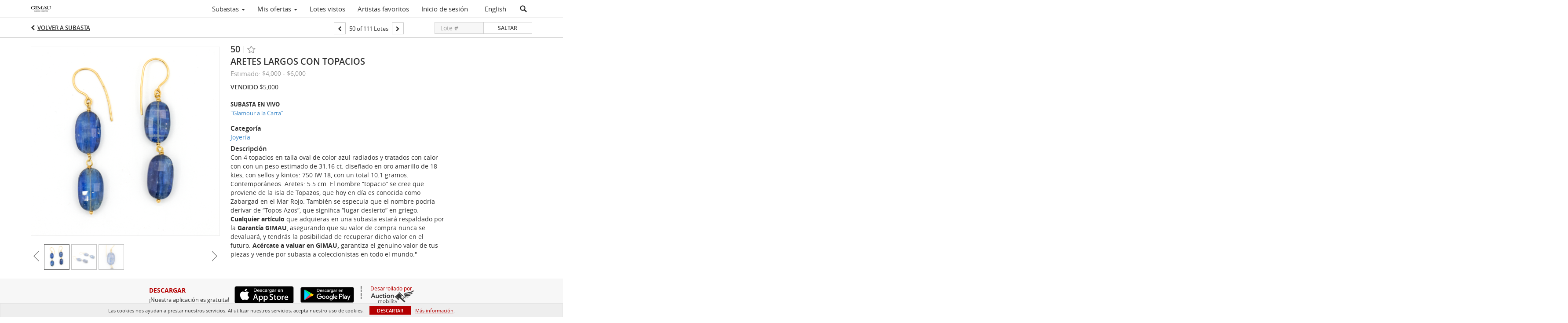

--- FILE ---
content_type: text/html; charset=UTF-8
request_url: https://auction.gimau.com/lots/view/4-DSEK9D/aretes-largos-con-topacios
body_size: 90125
content:
<!doctype html>
<html ng-app="WebModule" ng-controller="RootController" lang="es">
<head>
			<meta charset="utf-8">
                <meta http-equiv="X-UA-Compatible" content="IE=edge" ng-if="isMobile">
        <meta
            name="viewport"
            content="width=device-width, initial-scale=1, user-scalable=0, shrink-to-fit=no, maximum-scale=1.0"
            ng-if="isMobile && (viewVars.currentRouteName !== 'live-auction'  || (!viewVars.features.allowMobileToAccessBiddingRoom && !viewVars.features.enableMobileBiddingRoom))" />
        <meta
            name="viewport"
            content="width=1000, user-scalable=no"
            ng-if="isMobile && viewVars.currentRouteName === 'live-auction' && (viewVars.features.allowMobileToAccessBiddingRoom || viewVars.features.enableMobileBiddingRoom)" />
                <meta name="apple-itunes-app" content="app-id=id1565918160">
        <link rel="canonical" href="//auction.gimau.com/lots/view/4-DSEK9D/aretes-largos-con-topacios" />
	<title ng-if="!template.dynamicTitleActive && viewVars.defaulPage && viewVars.defaulPage === true">Aretes largos con topacios | Gimau</title>
	<title ng-if="!template.dynamicTitleActive && !viewVars.defaulPage && viewVars.defaulPage !== true">Aretes largos con topacios | Gimau</title>
	<title ng-if="template.dynamicTitleActive">{{template.title}}</title>
    <meta name="google" content="notranslate" ng-if="viewVars.currentRouteName === 'live-auction' && viewVars.brand ==='n4-dorotheum'">
	<meta property="og:site_name" content="Gimau" />
    	<meta property="og:url" content="https://auction.gimau.com/lots/view/4-DSEK9D/aretes-largos-con-topacios" /><meta property="og:type" content="product.item" /><meta property="product:retailer_item_id" content="4-DS2HIV" /><meta property="og:title" content="Aretes largos con topacios" /><meta property="product:availability" content="Out of Stock" /><meta property="product:price:amount" content="4000.00" /><meta property="product:price:currency" content="MXN" /><meta property="og:image" content="https://images4-cdn.auctionmobility.com/is3/auctionmobility-static4/bRQ6-4-1VY6TD/4-DSEK9D/L-017481_1.png?width=880&amp;height=880&amp;resizeinbox=1&amp;backgroundcolor=EEEEEE" /><meta property="og:image:width" content="880" /><meta property="og:image:height" content="880" /><meta property="og:image:secure_url" content="https://images4-cdn.auctionmobility.com/is3/auctionmobility-static4/bRQ6-4-1VY6TD/4-DSEK9D/L-017481_1.png?width=880&amp;height=880&amp;resizeinbox=1&amp;backgroundcolor=EEEEEE" /><meta name="description" content="Con 4 topacios en talla oval de color azul radiados y tratados con calor con con un peso estimado de 31.16 ct. diseñado en oro amarillo de 18 ktes, con sellos y kintos: 750 IW 18, con un total 10.1 gramos. Contemporáneos. 
Aretes: 5.5 cm.

El nombre “topacio” se cree que proviene de la isla de Topazos, que hoy en día es conocida como Zabargad en el Mar Rojo.

También se especula que el nombre podría derivar de “Topos Azos”, que significa “lugar desierto” en griego.



Cualquier artículo que adquieras en una subasta estará respaldado por la Garantía GIMAU, asegurando que su valor de compra nunca se devaluará, y tendrás la posibilidad de recuperar dicho valor en el futuro.

Acércate a valuar en GIMAU, garantiza el genuino valor de tus piezas y vende por subasta a coleccionistas en todo el mundo.&quot;" /><meta property="og:description" content="Con 4 topacios en talla oval de color azul radiados y tratados con calor con con un peso estimado de 31.16 ct. diseñado en oro amarillo de 18 ktes, con sellos y kintos: 750 IW 18, con un total 10.1 gramos. Contemporáneos. 
Aretes: 5.5 cm.

El nombre “topacio” se cree que proviene de la isla de Topazos, que hoy en día es conocida como Zabargad en el Mar Rojo.

También se especula que el nombre podría derivar de “Topos Azos”, que significa “lugar desierto” en griego.



Cualquier artículo que adquieras en una subasta estará respaldado por la Garantía GIMAU, asegurando que su valor de compra nunca se devaluará, y tendrás la posibilidad de recuperar dicho valor en el futuro.

Acércate a valuar en GIMAU, garantiza el genuino valor de tus piezas y vende por subasta a coleccionistas en todo el mundo.&quot;" /><meta name="title" content="Aretes largos con topacios | Gimau" />
    
			<link rel="icon" href="https://4b.auctionmobility.com/auctionmobility-configuration-cluster4/v1/prod/brands/n4-gimau/SJlm5qSGu/images/93b996bcaba878cb06ba617235de54d6-favicon.ico?version=fa5308" type="image/x-icon"/>
		<link rel="shortcut icon" href="https://4b.auctionmobility.com/auctionmobility-configuration-cluster4/v1/prod/brands/n4-gimau/SJlm5qSGu/images/93b996bcaba878cb06ba617235de54d6-favicon.ico?version=fa5308" type="image/x-icon"/>
			<script>
			var _rollbarConfig = {
			    accessToken: "ffaf316c226f4f5081410492698047c4",
			    captureUncaught: true,
			    payload: {
			        environment: 'production',
							me: null
			    }
			};
						!function(r){function t(o){if(e[o])return e[o].exports;var n=e[o]={exports:{},id:o,loaded:!1};return r[o].call(n.exports,n,n.exports,t),n.loaded=!0,n.exports}var e={};return t.m=r,t.c=e,t.p="",t(0)}([function(r,t,e){"use strict";var o=e(1).Rollbar,n=e(2),a="https://d37gvrvc0wt4s1.cloudfront.net/js/v1.6/rollbar.min.js";_rollbarConfig.rollbarJsUrl=_rollbarConfig.rollbarJsUrl||a;var i=o.init(window,_rollbarConfig),l=n(i,_rollbarConfig);i.loadFull(window,document,!1,_rollbarConfig,l)},function(r,t){"use strict";function e(){var r=window.console;r&&"function"==typeof r.log&&r.log.apply(r,arguments)}function o(r,t){return t=t||e,function(){try{return r.apply(this,arguments)}catch(e){t("Rollbar internal error:",e)}}}function n(r,t,e){window._rollbarWrappedError&&(e[4]||(e[4]=window._rollbarWrappedError),e[5]||(e[5]=window._rollbarWrappedError._rollbarContext),window._rollbarWrappedError=null),r.uncaughtError.apply(r,e),t&&t.apply(window,e)}function a(r){this.shimId=++u,this.notifier=null,this.parentShim=r,this.logger=e,this._rollbarOldOnError=null}function i(r){var t=a;return o(function(){if(this.notifier)return this.notifier[r].apply(this.notifier,arguments);var e=this,o="scope"===r;o&&(e=new t(this));var n=Array.prototype.slice.call(arguments,0),a={shim:e,method:r,args:n,ts:new Date};return window._rollbarShimQueue.push(a),o?e:void 0})}function l(r,t){if(t.hasOwnProperty&&t.hasOwnProperty("addEventListener")){var e=t.addEventListener;t.addEventListener=function(t,o,n){e.call(this,t,r.wrap(o),n)};var o=t.removeEventListener;t.removeEventListener=function(r,t,e){o.call(this,r,t&&t._wrapped?t._wrapped:t,e)}}}var u=0;a.init=function(r,t){var e=t.globalAlias||"Rollbar";if("object"==typeof r[e])return r[e];r._rollbarShimQueue=[],r._rollbarWrappedError=null,t=t||{};var i=new a;return o(function(){if(i.configure(t),t.captureUncaught){i._rollbarOldOnError=r.onerror,r.onerror=function(){var r=Array.prototype.slice.call(arguments,0);n(i,i._rollbarOldOnError,r)};var o,a,u="EventTarget,Window,Node,ApplicationCache,AudioTrackList,ChannelMergerNode,CryptoOperation,EventSource,FileReader,HTMLUnknownElement,IDBDatabase,IDBRequest,IDBTransaction,KeyOperation,MediaController,MessagePort,ModalWindow,Notification,SVGElementInstance,Screen,TextTrack,TextTrackCue,TextTrackList,WebSocket,WebSocketWorker,Worker,XMLHttpRequest,XMLHttpRequestEventTarget,XMLHttpRequestUpload".split(",");for(o=0;o<u.length;++o)a=u[o],r[a]&&r[a].prototype&&l(i,r[a].prototype)}return r[e]=i,i},i.logger)()},a.prototype.loadFull=function(r,t,e,n,a){var i=function(){var t;if(void 0===r._rollbarPayloadQueue){var e,o,n,i;for(t=new Error("rollbar.js did not load");e=r._rollbarShimQueue.shift();)for(n=e.args,i=0;i<n.length;++i)if(o=n[i],"function"==typeof o){o(t);break}}"function"==typeof a&&a(t)},l=!1,u=t.createElement("script"),s=t.getElementsByTagName("script")[0],p=s.parentNode;u.src=n.rollbarJsUrl,u.async=!e,u.onload=u.onreadystatechange=o(function(){if(!(l||this.readyState&&"loaded"!==this.readyState&&"complete"!==this.readyState)){u.onload=u.onreadystatechange=null;try{p.removeChild(u)}catch(r){}l=!0,i()}},this.logger),p.insertBefore(u,s)},a.prototype.wrap=function(r,t){try{var e;if(e="function"==typeof t?t:function(){return t||{}},"function"!=typeof r)return r;if(r._isWrap)return r;if(!r._wrapped){r._wrapped=function(){try{return r.apply(this,arguments)}catch(t){throw t._rollbarContext=e()||{},t._rollbarContext._wrappedSource=r.toString(),window._rollbarWrappedError=t,t}},r._wrapped._isWrap=!0;for(var o in r)r.hasOwnProperty(o)&&(r._wrapped[o]=r[o])}return r._wrapped}catch(n){return r}};for(var s="log,debug,info,warn,warning,error,critical,global,configure,scope,uncaughtError".split(","),p=0;p<s.length;++p)a.prototype[s[p] ]=i(s[p]);r.exports={Rollbar:a,_rollbarWindowOnError:n}},function(r,t){"use strict";r.exports=function(r,t){return function(e){if(!e&&!window._rollbarInitialized){var o=window.RollbarNotifier,n=t||{},a=n.globalAlias||"Rollbar",i=window.Rollbar.init(n,r);i._processShimQueue(window._rollbarShimQueue||[]),window[a]=i,window._rollbarInitialized=!0,o.processPayloads()}}}}]);
		</script>
		<script src="//cdnjs.cloudflare.com/ajax/libs/jquery/1.11.1/jquery.min.js"></script>
	<script src="/bootstrap/js/bootstrap.min.js"></script>
	<script type="text/javascript">
	$(function(){
		$('.modal').bind('hidden.bs.modal', function () {
		  $("html").css("overflow", "");
		});
		$('.modal').bind('show.bs.modal', function () {
		  $("html").css("overflow", "hidden");
		});

	});
	</script>
    <script src="/bower_components/momentjs/min/moment.min.js"></script>
        <script src="/js/moment-timezone.min.js"></script>
	<script src="/js/moment-interval.js"></script>
    <script src="/js/bignumber.min.js"></script>
	 <script src="/slicknav/jquery.slicknav.min.js"></script>
     <style type="text/css">
        @font-face {
            font-family: 'Roboto';
            src: url('/fonts/Roboto/Roboto-Light.eot');
            src: url('Roboto-Light.eot?#iefix') format('embedded-opentype'),
                url('/fonts/Roboto/Roboto-Light.woff2') format('woff2'),
                url('/fonts/Roboto/Roboto-Light.woff') format('woff'),
                url('/fonts/Roboto/Roboto-Light.ttf') format('truetype'),
                url('/fonts/Roboto/Roboto-Light.svg#Roboto-Light') format('svg');
            font-weight: 300;
            font-style: normal;
            font-display: swap;
        }
        @font-face {
            font-family: 'Roboto';
            src: url('/fonts/Roboto/Roboto-Regular.eot');
            src: url('/fonts/Roboto/Roboto-Regular.eot?#iefix') format('embedded-opentype'),
                url('/fonts/Roboto/Roboto-Regular.woff2') format('woff2'),
                url('/fonts/Roboto/Roboto-Regular.woff') format('woff'),
                url('/fonts/Roboto/Roboto-Regular.ttf') format('truetype'),
                url('/fonts/Roboto/Roboto-Regular.svg#Roboto-Regular') format('svg');
            font-weight: normal;
            font-style: normal;
            font-display: swap;
        }
        @font-face {
            font-family: 'Roboto';
            src: url('/fonts/Roboto/Roboto-Medium.eot');
            src: url('/fonts/Roboto/Roboto-Medium.eot?#iefix') format('embedded-opentype'),
                url('/fonts/Roboto/Roboto-Medium.woff2') format('woff2'),
                url('/fonts/Roboto/Roboto-Medium.woff') format('woff'),
                url('/fonts/Roboto/Roboto-Medium.ttf') format('truetype'),
                url('/fonts/Roboto/Roboto-Medium.svg#Roboto-Medium') format('svg');
            font-weight: 500;
            font-style: normal;
            font-display: swap;
        }
        @font-face {
            font-family: 'Roboto';
            src: url('/fonts/Roboto/Roboto-Bold.eot');
            src: url('/fonts/Roboto/Roboto-Bold.eot?#iefix') format('embedded-opentype'),
                url('/fonts/Roboto/Roboto-Bold.woff2') format('woff2'),
                url('/fonts/Roboto/Roboto-Bold.woff') format('woff'),
                url('/fonts/Roboto/Roboto-Bold.ttf') format('truetype'),
                url('/fonts/Roboto/Roboto-Bold.svg#Roboto-Bold') format('svg');
            font-weight: bold;
            font-style: normal;
            font-display: swap;
        }
        @font-face {
            font-family: 'Roboto';
            src: url('/fonts/Roboto/Roboto-Italic.eot');
            src: url('/fonts/Roboto/Roboto-Italic.eot?#iefix') format('embedded-opentype'),
                url('/fonts/Roboto/Roboto-Italic.woff2') format('woff2'),
                url('/fonts/Roboto/Roboto-Italic.woff') format('woff'),
                url('/fonts/Roboto/Roboto-Italic.ttf') format('truetype'),
                url('/fonts/Roboto/Roboto-Italic.svg#Roboto-Italic') format('svg');
            font-weight: normal;
            font-style: italic;
            font-display: swap;
        }
        @font-face {
            font-family: 'Roboto';
            src: url('/fonts/Roboto/Roboto-MediumItalic.eot');
            src: url('/fonts/Roboto/Roboto-MediumItalic.eot?#iefix') format('embedded-opentype'),
                url('/fonts/Roboto/Roboto-MediumItalic.woff2') format('woff2'),
                url('/fonts/Roboto/Roboto-MediumItalic.woff') format('woff'),
                url('/fonts/Roboto/Roboto-MediumItalic.ttf') format('truetype'),
                url('/fonts/Roboto/Roboto-MediumItalic.svg#Roboto-MediumItalic') format('svg');
            font-weight: 500;
            font-style: italic;
            font-display: swap;
        }
        body {
            font-family: "Roboto";
        }
    </style>
    <link rel="stylesheet" type="text/css" href="/bootstrap/css/bootstrap.min.css" />
    <link rel="stylesheet" type="text/css" href="//maxcdn.bootstrapcdn.com/font-awesome/4.3.0/css/font-awesome.min.css" />
	<link rel="stylesheet" type="text/css" href="/bower_components/angular-bootstrap-calendar/dist/css/angular-bootstrap-calendar.min.css" />
	
            <script src="https://www.google.com/recaptcha/enterprise.js"></script>
    
    
     <link rel="stylesheet" type="text/css" href="/slicknav/slicknav.min.css" />
     <link rel="stylesheet" href="https://4b.auctionmobility.com/auctionmobility-configuration-cluster4/v1/prod/brands/n4-gimau/SJlm5qSGu/web/9/web.css?version=fa5308"></link><meta name="theme-color" content="#FFFFFF"><link rel="stylesheet" href="/css/locale-style-es-mx.css?version=fa5308"></link><link rel="stylesheet" href="/css/feature-responsive.css?version=fa5308"></link>    		<script type="text/javascript">
		viewVars = {"escaper":{},"isResponsive":true,"currentRouteName":"lot-detail-slug","products":["corePremium1"],"industry":null,"featureVersions":{"filters":"2","lotHeader":"2","liveAuction":"2","internalSliderVersion":"1","bulletinBoard":"1","documentRepository":1},"fieldsets":[],"features":{"disableNullConvertionForBackend":false,"sortBulletinCurrencies":false,"addDateTimePicker":false,"separateCreditCardOnregister":false,"enableFullAuctionDescriptionUi":false,"enableBuyNowButton":false,"abilityToReassignWinner":false,"viewAllLotsInNewTab":false,"liveBidding":true,"absenteeBidding":true,"noLiveAuctionAbsenteeBidding":false,"groupBidding":false,"enableAdminBlacklist":true,"categories":true,"maxSpendable":false,"maxSpendableLimit":false,"about":false,"artists":true,"kycDocument":false,"startingPriceVisible":false,"hasHighlightFeature":false,"hasHighlightHeaderFeature":false,"isWidgetSupportForLiveAuctions":false,"isWidgetSupportedTenant":false,"passwordOnly":false,"noConfirmLiveBid":false,"auctionHeaderV2":true,"lotListV2":true,"forceLotListV1":false,"reserveStatus":false,"accountBillingAddress":false,"noSSL":false,"forceUatSSL":false,"hidePaddle":false,"orders":false,"smartFilters":false,"responsive":true,"noMobileAccess":false,"cropLotImage":false,"disableCropAuctionImage":false,"noAMLogo":false,"bidInputOpened":false,"noAMCopyright":false,"consignments":false,"buyersPremium":false,"noLotList":false,"noLiveAuctionLotList":false,"noLotListInLiveAuction":false,"fullLotListInLiveAuction":false,"liveAuctionTheme1":false,"liveAuctionTheme2":false,"noPastLots":false,"contact":false,"registerWithoutCC":false,"preferredShipping":false,"lotYoutubeVideos":true,"noEstimate":false,"redirectToNonWWW":false,"redirectToWWW":false,"shippingMethod":false,"enableAuctionRegistrationPickupFlag":false,"documentRepository":false,"docRepoNDA":false,"returnToLink":true,"noCreditCard":false,"globalBidderRegistration":false,"basicBidSheetFilters":false,"noCoreNavbar":true,"totalSpent":false,"liveAuctionBulletin":true,"preferredPayment":false,"calendar":false,"iconBidInputs":false,"navbarStyle2":false,"bidderRegWithAccountCreation":false,"noDeleteBid":false,"internalSlider":true,"realEstate":false,"realEstateHybrid":false,"makeOffer":false,"phoneBid":false,"enableUpcomingPastBidSheet":false,"propertyTypes":false,"propertyLocations":false,"nonGridListLimits":false,"quickBids":false,"nonStardardLotListSizes":false,"lotsMap":false,"localeFlags":false,"localeFlagsMobileOnly":false,"localAutoDetect":false,"searchSuggestions":false,"searchUpcomingLotsOnly":false,"lotGroup":false,"googleTranslate":false,"bingTranslate":false,"noGridView":false,"noStatusOverlayOnAuctionList":false,"bidsInLotObject":true,"noUserRegistration":false,"bidSuggestionsInfiniteScroll":false,"contactForm":false,"allowMobileToAccessBiddingRoom":false,"enableMobileBiddingRoom":true,"noLiveBulletinBrandLogo":false,"useLargeImageOnlyForLiveBulletin":false,"hideDescriptionHeader":false,"traditionalListings":false,"sellersGuide":false,"buyersGuide":false,"deposit":false,"persistentBiddingRoomMessages":false,"showLotDescriptionOnLiveBulletin":false,"savedSearches":false,"countryPickerFields":false,"lightUserLandingPage":false,"coreLotListExpandedGridViewOnly":false,"coreLotListExpandedGridViewOnlyTwoColumns":false,"coreLotListExpandedGridView":true,"disableLotSlugOnLotDetails":false,"persistentLotListView":true,"watchIconAlwaysVisible":false,"defaultToUpcomingForFilters":false,"biddable":false,"showOptInMarketingOnUserReport":false,"removeCookieNotice":false,"noPastAuctionsRoute":false,"disableUserProfileEditing":false,"percentageBidding":false,"hidePastSalesNavigationItems":false,"spectatorMode":true,"queryParamLogin":false,"liveBulletinSkin2":false,"liveBulletinSkin3":false,"adminBiddingReport":false,"postAuctionReportWinningInternetBiddersOnly":false,"adminAllowCreditCardSkip":false,"auctionSimulator":false,"perfectCondition":false,"adminV2Bids":false,"disableStaggeredEndTimes":false,"disableDeleteBids":false,"adminUserNotes":true,"websocketLotList":true,"staticPageEditor":true,"configurableAutoRegistration":false,"autoApproveRegistration":true,"auctionCopy":false,"dataloader":false,"auctionDetailsOpenOnLotList":false,"dataloaderV2":true,"importPriceGuide":false,"posterPriceGuide":false,"importBids":false,"importUsers":false,"timedThenLive":true,"paidLabs":false,"lotBiddingDisabler":false,"enableHideAuctionLotForCustomer":false,"adminTimedLotListDetails":false,"userPaddle":false,"userListV2":false,"registrationsListV2":false,"pushNotification":true,"pushNotificationsAnonymous":false,"bannerNotification":false,"dataloaderV2Flow":false,"shareWidgetOnLotDetails":false,"exportProductCatalog":false,"importInvoiceCsv":false,"addressSummaryToggle":false,"lotComments":false,"lotBidTable":false,"choiceBidding":false,"pickUpOnly":false,"discountSystem":false,"generators":false,"ordersV2":false,"webOrdersV2Invoices":false,"invoiceBuyersPremium":false,"allowSpendingLimitToBeSetByCustomer":false,"externalAuctionLotsLinkForZeroLotAuctions":false,"autoApproveRegistrationWithSpendingLimit":false,"adminPasswordChange":false,"exportAuctionCatalogCsv":false,"exportAuctionLotImages":false,"allowLotViewImageZoom":true,"allowEditRegistrationApprovedPendingEmail":false,"pickupLocation":false,"allowDataloadS3Sync":false,"allowOngoingAuctions":false,"refillRegisterForm":false,"auctionYoutubeVideos":false,"allowDecimalIncrements":false,"webSocketListenAuctionLotsMap":false,"isLotSupportDraftMode":false,"outbidPopup":false,"allowJumpIncrementBidding":false,"reCaptchaOnRegistration":true,"reCaptchaOnForgotPassword":true,"conditionReportRequestDisabler":false,"waveBidCustomReports":false,"fieldAdditionalAgent":false,"choiceBiddingTimed":false,"AMLogger":false,"editorialEnhancedViewUrl":false,"showAuctionTitleInContactFormSubject":false,"disableSearchEngineIndexing":false,"parentChildAuction":false,"auction_date_lot_number_asc":false,"zipCodeRequiredOnlyUsCanada":false,"enableForgotPasswordStaticPage":false,"liveBidTimedCount":false,"enabledPCGS":false,"disableRobots":false,"lotDescriptionIsOptional":false,"enableExtendByAuctionStaggering":false,"noIndexLotListAndLotDetail":false,"enableFeatureScribe":false,"filterZeroBidTimedAuctionLots":false,"showLargeNavbarLogo":false,"hasHeavyUsers":true,"nonEditUserDetailsAdmin":false,"primaryNotes":false,"secondaryNotes":false,"enableShippingQuote":false,"disableAutoSwitchTab":false,"enableBypassCC":false,"enableSaleRoomNotice":false,"enableHideSoldPriceForCustomer":false,"hasWatchAuction":false,"enlargeThumbnailImagesPopup":false,"disablePrivacyPolicy":false,"enableKycDocument":false,"enableApiHashing":false,"purchasable":false,"disableCustomerCSVReport":false,"isHideBidLive":false,"enableCreditCardSCA":true,"redirectHomePage":false,"enableSSOTool":false,"enableTargetAtgHouseIds":false,"enableBidPopup":false,"noSSLOnTraining":false,"unsupportedSSOEndpoints":false,"hideUnsupportedScreenErrorMessage":false,"hasSubjectToFeature":false,"enableLogApiResponseTime":false,"enablePhillipsAuthSdkWeb":false,"customPageTitle":false,"allowCorsXsrfToken":false,"isAzureSSOClient":false,"allowUserCookiePreference":false,"refreshDepositAfterPlaceBid":false,"enablePrecallVideo":false,"enableBrightcoveVideoForLot":false,"disableOnGoingAuction":false,"enableLotNumberPrefix":false,"changeCustomerPhoneLabel":false,"addSlugInAuctionUrl":false,"disablePasswordValidation":false,"enableAskingPriceIncrementButtons":false,"liveBiddingRoomNavbar":false,"showFinalBidWhenWon":false,"localStateMessageWithExclamatory":false,"showPlaceBidTextInBiddingRoom":false,"hideSortByFilterFromPage":false,"hideSearchFilterFromPage":false,"hideJumpFilterFromPage":false,"noLotImageInPage":false,"filtersV2":true,"eventMessagingService":true},"defaultEventMessagingService":"eventws","numLiveAuctionEarlyRegistrationDays":null,"facebookPixel":null,"googleTagManager":null,"barnebysBaProgramId":null,"facebookDomainVerification":null,"googleSiteVerification":null,"timedAuctionPopupText":null,"userwayKey":null,"customContactUsWebWidget":null,"manually_approve_online_bids":true,"localeCurrencyCode":null,"jsLogChannel":"none","jsLogChannelSourceUrl":null,"disableAutoSlideInLiveTheme":null,"defaultLotListView":"grid","currentLotListView":"grid","enableExtendByAuctionStaggering":null,"filterOptions":{"showSortByEstimatesFilterOption":true,"showSortByVintageFilterOption":false,"showSortByArtistFilterOption":false,"showSortByBidsFilterOption":false,"showSortByPriceFilterOption":false},"lotImageBackgroundColor":"EEEEEE","module":"frontend","me":null,"userAgent":"Mozilla\/5.0 (Macintosh; Intel Mac OS X 10_15_7) AppleWebKit\/537.36 (KHTML, like Gecko) Chrome\/131.0.0.0 Safari\/537.36; ClaudeBot\/1.0; +claudebot@anthropic.com)","auctionmobilityRefererUTMs":null,"brand":"n4-gimau","bodyClasses":["n4-gimau","has-return-to-link","has-core-navbar-3","locale-es-MX","lot-body"],"hasHdhColumn":false,"locale":"es-MX","paddleLabel":"paleta","dateFormats":{"longDateWithDateFirst":"DD MMMM YYYY hh:mma z"},"paymentProcessor":"stripe","spendingLimitRanges":null,"lotCurrencies":null,"currencyList":{"USD":{"label":"USD","symbol":"$"},"CAD":{"label":"CAD","symbol":"CA$"},"GBP":{"label":"GBP","symbol":"\u00a3"},"CHF":{"label":"CHF","symbol":"CHF"},"HKD":{"label":"HKD","symbol":"HK$"},"CNY":{"label":"RMB","symbol":"\u00a5"},"MXN":{"label":"MXN","symbol":"$"},"EUR":{"label":"EUR","symbol":"\u20ac"},"ZAR":{"label":"ZAR","symbol":"R"},"JPY":{"label":"JPY","symbol":"\u00a5"},"AUD":{"label":"AUD","symbol":"AU$"},"NZD":{"label":"NZD","symbol":"$"},"TWD":{"label":"TWD","symbol":"NT$"},"SGD":{"label":"SGD","symbol":"SGD"},"INR":{"label":"INR","symbol":"\u20b9"},"IDR":{"label":"IDR","symbol":"IDR"},"EGP":{"label":"EGP","symbol":"E\u00a3"},"NGN":{"label":"NGN","symbol":"\u20a6"},"PLN":{"label":"PLN","symbol":"z\u0142"},"MYR":{"label":"MYR","symbol":"RM"},"SLL":{"label":"SLL","symbol":"Le"},"NOK":{"label":"NOK","symbol":"kr"},"BZD":{"label":"BZD","symbol":"$"},"PHP":{"label":"PHP","symbol":"\u20b1"},"ZWL":{"label":"ZWL","symbol":"Z$"},"LKR":{"label":"LKR","symbol":"LKR"},"BDT":{"label":"BDT","symbol":"BDT"},"THB":{"label":"THB","symbol":"\u0e3f"},"COP":{"label":"COP","symbol":"COP$"},"ZMW":{"label":"ZMW","symbol":"ZK"},"DKK":{"label":"DKK","symbol":"DKK"},"SEK":{"label":"SEK","symbol":"SEK"},"SAR":{"label":"SAR","symbol":"SAR"},"AED":{"label":"AED","symbol":"\u062f.\u0625"}},"categoryLabel":{"singular":"Category","plural":"Categories"},"menuOptionAccountTitle":"","availableLocales":["es-MX","en"],"discardBrandName":false,"localeMapping":{"en":"English","es":"Espa\u00f1ol","fr":"Fran\u00e7ais","de":"Deutsch","nl":"Dutch","it":"Italiano","fi":"Suomi","pl":"Polski","zh-TW":"\u7e41\u9ad4\u4e2d\u6587","zh-CN":"\u7b80\u4f53\u4e2d\u6587","ja":"\u65e5\u672c\u8a9e"},"localeOptions":{"dateTimeFormats":{"dateFormat":"MMM D, YYYY","timeFormat":"h:mm A","timeFormatNoMinutes":"h A","longDate":"LLL z","longDateNoTimeFormat":"LL","shortTime":"h:mm a z","shortTimeNoMinutes":"h a z"},"currencyFormat":"{currency-sign}{price}"},"currencyFormat":"{currency-sign}{price}","translation":{"smartling":{"_translate_paths":{"path":"*\/traducci\u00f3n","instruction":"\/*\/notas"},"placeholder_format_custom":["\\{[A-Z]*\\} \\{[A-Z]*, select, [0-9]*\\{|\\} other\\{|\\}\\{2,2\\}|\\{[A-Z]*\\}|\\{[A-Z]*, select, [0-9]*\\{|\\} other\\{|\\}\\{2,2\\}|\\{PADDLE\\}|\\{LOTNUMBER\\}"]},"01 - January":"01 - Enero","02 - February":"02 - Febrero","03 - March":"03 - Marzo","04 - April":"04 - Abril","05 - May":"05 - Mayo","06 - June":"06 - Junio","07 - July":"07 - Julio","08 - August":"08 - Agosto","09 - September":"09 - Septiembre","10 - October":"10 - Octubre","11 - November":"11 - Noviembre","12 - December":"12 - Diciembre","About":"Acerca de","About Us":"Acerca de nosotros","Account Billing Address":"Direcci\u00f3n de facturaci\u00f3n de cuenta","Active Filters":"Filtros activos","Add a New Credit Card":"A\u00f1adir una nueva tarjeta de cr\u00e9dito","Add Card":"Agregar tarjeta","Address 2":"Direcci\u00f3n 2","Address":"Direcci\u00f3n","Address type must be one of: 'shipping' or 'billing'.":"El tipo de direcci\u00f3n debe ser uno de los siguientes: 'env\u00edo' o 'facturaci\u00f3n'.","All":"Todo","All Lots":"Todos los lotes","All Items":"Todos los art\u00edculos","All Past Auctions":"Todas las subastas anteriores","All rights reserved":"Todos los derechos reservados","All Upcoming Auctions":"Todas las pr\u00f3ximas subastas","and":"y","artist":"artista","ARTIST":"Artista","Artist Name":"Nombre del artista","Auction":"Subasta","Auction Calendar":"Calendario de subastas","Auction Ends":"La subasta finaliza","Auction Info":"Info. de la subasta","Auction is Closed":"La subasta est\u00e1 cerrada","Auctions":"Subastas","Auction Catalogues":"Cat\u00e1logos de la subasta","Auction Results":"Resultados de la subasta","Auction Starts":"La subasta comienza","Auction will start soon":"La subasta comenzar\u00e1 pronto...","A user is already registered with that email.":"Un usuario ya est\u00e1 registrado con ese correo electr\u00f3nico.","Back":"Volver","Back To Current Lot":"Volver al lote actual","Back To Current Item":"Volver al art\u00edculo actual","Back to My Bids":"Volver a Mis ofertas","Back to Sign In":"Volver a iniciar sesi\u00f3n","Bid":"Oferta","Bidder Registration":"Registro del oferente","Bidding":"Ofertando","BIDDING":"OFERTANDO","Bid Groups":"Grupos de oferta","Bidding room is unavailable. We're working on restoring service. Please try again soon...":"La sala de ofertas no est\u00e1 disponible. Estamos trabajando en la restauraci\u00f3n del servicio. Intente de nuevo pronto...","Bid increment is":"El incremento de la oferta es","Bid Live":"Oferta en vivo","Join Live Auction":"Unirse a la subasta en vivo","Billing Address":"Direcci\u00f3n de facturaci\u00f3n","By bidding through this website, you agree to the":"Al ofertar a trav\u00e9s de este sitio web, acepta","By checking below, you agree:":"Al marcar abajo, acepta:","Cancel":"Cancelar","Captcha Verification Failed.":"Error en la verificaci\u00f3n de Captcha.","Card Holder":"Titular de la tarjeta","Card Holder Name":"Nombre del titular de la tarjeta","Card Number":"N\u00famero de tarjeta","Categories":"Categor\u00edas","Category":"Categor\u00eda","Change Password":"Cambiar contrase\u00f1a","Choose Month":"Elegir mes","Choose Year":"Elegir a\u00f1o","City":"Ciudad","Closed":"Cerrado","Closed:":"Cerrado:","Company Name":"Nombre de la empresa","Condition":"Condici\u00f3n","Conditions of Sale":"Condiciones de venta","Confirm Delete":"Confirmar eliminaci\u00f3n","Confirm Password":"Confirmar contrase\u00f1a","Consign":"Consignar","(Connected)":"(Conectado)","Country":"Pa\u00eds","Credit Card":"Tarjeta de cr\u00e9dito","Credit card verification is for account set up only. Your card will only be charged should you choose Credit Card as your preferred payment method.":"La verificaci\u00f3n de la tarjeta de cr\u00e9dito est\u00e1 destinada solo a la configuraci\u00f3n de la cuenta. Solo se efectuar\u00e1n cargos a su tarjeta en caso de que elija Tarjeta de cr\u00e9dito como su m\u00e9todo de pago preferido.","Current":"Actual","Histor":"Hist\u00f3rico","Current Lot":"Lote actual","Current Password":"Contrase\u00f1a actual","CVV Code":"C\u00f3digo CVV","Declined":"Rechazado","Default Auction Bid Limit":"L\u00edmite de oferta de subasta predeterminado","Delete":"Eliminar","DELETE":"Eliminar","Delete Bid":"Eliminar oferta","Delete Bid?":"\u00bfDesea eliminar la oferta?","Delete Card":"Eliminar tarjeta","Description":"Descripci\u00f3n","Documents":"DOCUMENTOS","Terms of Sale":"T\u00e9rminos de venta","Location Map":"Mapa de ubicaci\u00f3n","Download":"Descargar","Download our free app!":"\u00a1Descarga nuestra aplicaci\u00f3n gratuita!","Edit":"Editar","Edit Bid":"Editar oferta","Email":"Correo electr\u00f3nico","Ended":"Finaliz\u00f3","Ended:":"Finaliz\u00f3: ","Ends:":"Fin: ","Enter your Email":"Ingrese su direcci\u00f3n de correo electr\u00f3nico","Est:":"Est:","Est":"Est.","Est.":"Est.","Estimate:":"Estimado:","Estimate":"Estimado","Estimate: High to Low":"Estimado: de alto a bajo","Estimate: Low to High":"Estimado: de bajo a alto","Exhibited":"Exhibido","Exit":"Salir","Expenses":"Gastos","Expiration":"Expiraci\u00f3n","Expiry Month":"Mes de expiraci\u00f3n","Expiry Year":"A\u00f1o de expiraci\u00f3n","Favorite Artists":"Artistas favoritos","Favorite Producers":"Productores favoritos","Fax":"Fax","First and Last Name":"Nombre y apellido","First Name":"Nombre","Follow":"Seguir","Following":"Siguiendo","Forgot Password?":"\u00bfOlvid\u00f3 la contrase\u00f1a?","Forgot your password?":"\u00bfOlvid\u00f3 su contrase\u00f1a?","Go":"Ir","Group A":"Grupo A","Group B":"Grupo B","Group C":"Grupo C","Group D":"Grupo D","Group E":"Grupo E","Group F":"Grupo F","Group G":"Grupo G","Group H":"Grupo H","Group I":"Grupo I","Group J":"Grupo J","Group K":"Grupo K","Group L":"Grupo L","Group M":"Grupo M","Group N":"Grupo N","Group O":"Grupo O","Group P":"Grupo P","Group Q":"Grupo Q","Group R":"Grupo R","Group S":"Grupo S","Group T":"Grupo T","Group U":"Grupo U","Group V":"Grupo V","Group W":"Grupo W","Group X":"Grupo X","Group Y":"Grupo Y","Group Z":"Grupo z","How do you plan to participate in this auction?":"\u00bfC\u00f3mo planea participar en esta subasta?","I am 18 years of age or older":"Soy mayor de 18 a\u00f1os","I am 21 years of age or older":"Soy mayor de 21 a\u00f1os","I have read and agree to the":"He le\u00eddo y acepto ","in All Lots":"en Todos los lotes","Invalid email or password.":"Correo electr\u00f3nico o contrase\u00f1a no v\u00e1lidos.","Invalid\/expired password token.":"Token de contrase\u00f1a no v\u00e1lido\/expirado.","Jump":"Saltar","Jump to lot":"Saltar al lote","Jump To Lot":"Saltar al lote","Last Name":"Apellido","left":"restante","Less":"Menos","Limit":"L\u00edmite","Live Auction":"Subasta en vivo","Live Bid":"Oferta en vivo","Live!":"\u00a1En vivo!","Live":"En vivo","LIVE NOW!":"\u00a1EN VIVO!","Location":"Ubicaci\u00f3n","Login":"Inicio de sesi\u00f3n","Login_title":"Inicio de sesi\u00f3n","Login_button":"Inicio de sesi\u00f3n","Logout":"Cerrar sesi\u00f3n","Lost":"Perdi\u00f3","LOT CLOSED":"EL LOTE EST\u00c1 CERRADO","ITEM CLOSED":"EL ART\u00cdCULO EST\u00c1 CERRADO","Lot Is Closed":"El lote est\u00e1 cerrado","LotIsClosed":"El lote est\u00e1 cerrado","Lot is open for bids!":"\u00a1El lote est\u00e1 abierto para realizar ofertas!","Item is open for bids!":"\u00a1El art\u00edculo est\u00e1 abierto para realizar ofertas!","Open for bids!":"Abierto para ofertas!","Lot #":"Lote #","Item #":"N.\u00ba del art\u00edculo","Opening":"Apertura","Hammer":"Martillo","How to Buy":"C\u00f3mo comprar","Lot":"Lote","Lot Number":"N\u00famero de lote","LOT PASSED":"NO VENDIDO","ITEM PASSED":"ART\u00cdCULO PASADO","LOT PAUSED":"LOTE PAUSADO","ITEM PAUSED":"ART\u00cdCULO PAUSADO","LOT REVIEW":"REVISI\u00d3N DEL LOTE","ITEM REVIEW":"REVISI\u00d3N DEL ART\u00cdCULO","Lots":"Lotes","LOTSOLD":"LOTE {LOTNUMBER} VENDIDO","ITEMSOLD":"ART\u00cdCULO {LOTNUMBER} VENDIDO","Lot Updated Successfully ":"Lote actualizado con \u00e9xito","LOTWON":"\u00a1Gan\u00f3 un lote!","YOUWONLOTNUM":"\u00a1GAN\u00d3 EL LOTE {LOTNUMBER}!","YOUWONITEMNUM":"\u00a1GAN\u00d3 EL ART\u00cdCULO {LOTNUMBER}!","You Won":"Gan\u00f3","Starting At":"Comienza el","Message":"Mensaje","Minimum Bid":"Oferta m\u00ednima","Month":"Mes","More Auctions":"M\u00e1s subastas","More":"M\u00e1s","My Bids":"Mis ofertas","MY BIDS":"MIS OFERTAS","My Consignments":"Mis consignaciones","My Past Bids":"Mis ofertas anteriores","My Profile":"Mi perfil","My Upcoming Bids":"Mis pr\u00f3ximas ofertas","Absentee Bid on this lot":"Oferta en ausencia en este lote","Absentee Bid on this item":"Oferta en ausencia en este art\u00edculo","New Group":"Nuevo grupo","New password is invalid.  Must be a string of at least 6 characters.":"La nueva contrase\u00f1a no es v\u00e1lida. Debe ser una cadena de al menos 6 caracteres.","New Password":"Nueva contrase\u00f1a","No Filters":"Sin filtros","No lots found for the selected filters.":"No se encontraron lotes para los filtros seleccionados.","No lots found.":"No se encontraron lotes.","No":"No","Not a member?":"\u00bfNo es un miembro?","(not met)":"(no se cumpli\u00f3)","Not Registered":"No registrado","Not Specified":"No especificado","No upcoming auctions.":"No hay pr\u00f3ximas subastas.","Now":"Ahora","Open Auction":"Subasta abierta","Optional":"Opcional","OR":"O","Our app is free!":"\u00a1Nuestra aplicaci\u00f3n es gratuita!","Outbid":"Superar oferta","paddle":"paleta","Paddle":"Paleta","Page":"P\u00e1gina","Participation":"Participaci\u00f3n","Passed":"Pasado","Password":"Contrase\u00f1a","Password reset instructions emailed.":"Las instrucciones para restablecer la contrase\u00f1a se enviaron por correo electr\u00f3nico.","Password reset instructions will be sent to your email.":"Las instrucciones para restablecer la contrase\u00f1a se enviar\u00e1n a su correo electr\u00f3nico.","Password updated successfully.":"Contrase\u00f1a actualizada con \u00e9xito.","Past Auctions":"Subastas anteriores","Past Bids":"Ofertas anteriores","Past":"Anterior","Paused":"Pausado","Payment Method":"M\u00e9todo de pago","Pending":"Pendiente","PENDING":"PENDIENTE","Per Page":"Por p\u00e1gina","Phone":"Tel\u00e9fono","Place a bid on a lot.":"Realice una oferta en un lote.","Place Absentee Bid":"Realice ofertas en ausencia","Place Bid":"Realizar oferta","Place bids and manage your account from anywhere.":"Realice ofertas y gestione su cuenta desde cualquier lugar.","Please check back later.":"Vuelva a revisar pronto.","Please check your firewall settings":"Revise la configuraci\u00f3n de su firewall","Please contact us to increase your limit.":"P\u00f3ngase en contacto con nosotros para aumentar su l\u00edmite.","Please enter a valid email address.":"Proporcione una direcci\u00f3n de correo electr\u00f3nico v\u00e1lida.","Please fill in all fields to sign up.'":"Rellene todos los campos para registrarse.","Please fill in all required fields.":"Rellene todos los campos obligatorios.","Please fill in all required fields correctly.":"Rellene todos los campos obligatorios correctamente.","Please fill in your credit card information correctly.":"Rellene la informaci\u00f3n de su tarjeta de cr\u00e9dito correctamente.","Please login or register to see your past bids.":"Inicie sesi\u00f3n o reg\u00edstrese para ver sus ofertas anteriores.","Please login or register to see your upcoming bids.":"Inicie sesi\u00f3n o reg\u00edstrese para ver sus pr\u00f3ximas ofertas.","Please login or register to view your consignments.":"Inicie sesi\u00f3n o reg\u00edstrese para ver sus consignaciones.","Please login or register to view your watched lots.":"Inicie sesi\u00f3n o reg\u00edstrese para ver los lotes observados.","Please login or sign up to continue.":"Inicie sesi\u00f3n o reg\u00edstrese para continuar.","Please provide an auction id.":"Proporcione una identificaci\u00f3n de la subasta.","Please provide a shipping address before checking out.":"Proporcione una direcci\u00f3n de env\u00edo antes de realizar el pago.","Please register to bid.":"Reg\u00edstrese para ofertar.","Please try changing your filters.":"Intente cambiar sus filtros.","Please try searching by a name or title of a lot.":"Intente buscar por un nombre o t\u00edtulo de un lote.","Please try searching by the artist's name or title of the lot.":"Intente buscar por nombre del artista o t\u00edtulo del lote.","Please use a lot's star button to start watching a lot.":"Utilice el bot\u00f3n de estrella de un lote para comenzar a ver un lote.","Please use an auction's star button to start watching an auction.":"Use el bot\u00f3n de estrella de una subasta para comenzar a ver una subasta.","PLEASE WAIT":"ESPERE","Postal Code":"C\u00f3digo postal","Powered by:":"Desarrollado por:","PREPARING LOT":"PREPARANDO LOTE","PREPARINGLOT":"Preparando el lote {LOTNUMBER}","PREPARINGITEM":"Preparando el art\u00edculo {LOTNUMBER}","PREPARINGNEXTLOT":"Preparando el siguiente lote...","PREPARINGNEXTITEM":"Preparando el siguiente art\u00edculo\u2026","Privacy Policy":"Pol\u00edtica de privacidad","Profile":"Perfil","Profit":"Beneficio","Provenance":"Procedencia","Province":"Provincia","Purchased":"Comprado","Purchased for":"Compr\u00f3 por ","Quantity":"Cantidad","Literature":"Literatura","Refresh":"Actualizar","Registered Auctions":"Subastas registradas","Registered":"Registrado","Register":"Registro","Register_title":"Registro","Register_button":"Registro","Register to Bid":"Registro para ofertar","Register to place absentee bids and join the live auction":"Reg\u00edstrese para realizar ofertas y unirse a la subasta en vivo.","Registration Declined":"Registro rechazado","Registration declined":"Registro rechazado","Registration Pending":"Registro pendiente","Registration pending":"Registro pendiente","Required":"Obligatorio","Required: *Required":"Obligatorio: *Obligatorio","Reserve not met":"No se cumpli\u00f3 con la reserva","Reserve":"Reserva","Reset":"Restablecer","result for":"resultado para","results for":"resultados para","Return to":"Volver a","Revenue":"Ingresos","Sale Total:":"Venta total:","Same as Shipping Address":"Misma que direcci\u00f3n de env\u00edo","Save":"Guardar","Search All Lots":"Buscar todos los lotes","Search Lots":"Buscar lotes","Search":"Buscar","Select a method":"Seleccione un m\u00e9todo","Select a preferred payment method":"Seleccione un m\u00e9todo de pago preferido","Select a province":"Seleccione un provincia","Select a state":"Seleccione un estado","Send reset email":"Enviar correo electr\u00f3nico de restablecimiento","Shipping Address":"Direcci\u00f3n de env\u00edo","Primary Address":"Direcci\u00f3n principal","Show:":"Mostrar:","Signature":"Firma","Signed up on":"Registrado el","Sign up now":"Reg\u00edstrese ahora","Sign Up":"Registro","Single Bid":"Oferta \u00fanica","Single Bids":"Ofertas individuales","Size":"Tama\u00f1o","Sold":"Vendido","Sold for":"Vendido por ","for:":"para:","Sorry, there are no planned auctions at this time.":"Lo sentimos, no existen subastas planificadas en este momento.","Sort By":"Ordenar por","Start following artists by using the follow button when browsing lots.":"Comience a seguir a los artistas usando el bot\u00f3n Seguir cuando navegue por los lotes.","Starting Bid":"Oferta de inicio","Starting Bid:":"Oferta de inicio:","Starting bid":"Oferta de inicio","Starting bid:":"Oferta de inicio:","Start placing bids from the auction page.":"Comience a colocar ofertas desde la p\u00e1gina de subastas.","Starts:":"Comienza:","Started:":"Comenz\u00f3:","Starts in":"Comienza en","Live auction started:":"La subasta en vivo comienz\u00f3:","Live auction starts:":"La subasta en vivo comienza:","View Lots":"Ver lotes","Item Details":"Detalles del art\u00edculo","State":"Estado","Submit":"Enviar","Submit Bid":"Enviar oferta","SUBMITTED":"ENVIADO","SUBMITTING BID":"ENVIANDO OFERTA...","Terms and Conditions":"T\u00e9rminos y condiciones","Terms of Use":"T\u00e9rminos de uso","That action could not be completed.":"Esa acci\u00f3n no se pudo completar.","That auction is not currently live!":"\u00a1Esta subasta no est\u00e1 en vivo en este momento!","That lot was not found.":"No se encontr\u00f3 ese lote.","There are no lots available at this time.":"En este momento, no hay lotes disponibles.","There are no lots for the selected Artist.":"No hay lotes para el artista seleccionado.","There are no past auctions.":"No hay subastas anteriores.","There are no past lots.":"No hay lotes anteriores.","Timed Auction":"Subasta cronometrada","Timed":"Cronometrado","Time Left":"Tiempo restante","Total":"Total","Try Again":"Intente de nuevo","Unfollow":"Dejar de seguir","Unlimited":"Ilimitado","Upcoming Auctions":"Pr\u00f3ximas subastas","Upcoming Bids":"Pr\u00f3ximas ofertas","Upcoming":"Pr\u00f3ximos","User Information":"Informaci\u00f3n del usuario","Viewing":"Ver","View Mode":"Modo de visualizaci\u00f3n","View":"Ver","Waiting for lot to open.":"Esperando que el lote se abra.","Waiting for item to open.":"Esperando que el art\u00edculo se abra.","Watched Lots":"Lotes vistos","Watched Items":"Art\u00edculos vistos","Watched":"Visto","Watching":"Viendo","Watch":"Ver","We could not register you as a bidder at this time. Please check back later.":"No podemos registrarlo como postor en este momento. Vuelva a intentarlo m\u00e1s tarde.","We do not ship to that state.":"No hacemos env\u00edos a ese estado.","We only accept credit cards with a billing address that matches your shipping address":"Solo aceptamos tarjetas de cr\u00e9dito cuya direcci\u00f3n de facturaci\u00f3n coincida con la direcci\u00f3n de env\u00edo","We're having trouble connecting to the bidding room from your network":"Tenemos problemas para conectarnos a la sala de ofertas desde su red.","We were unable to retrieve your consignment statement. Please try again or contact us if the issue persists.":"No hemos podido recuperar su declaraci\u00f3n de consignaci\u00f3n. Int\u00e9ntelo de nuevo o cont\u00e1ctenos si el problema persiste.","We were unable to retrieve your invoice. Please try again or contact us if the issue persists.":"No hemos podido recuperar su factura. Int\u00e9ntelo de nuevo o p\u00f3ngase en contacto con nosotros si el problema persiste.","We will contact you after the auction with further instructions":"Nos pondremos en contacto con usted despu\u00e9s de la subasta para brindarle m\u00e1s instrucciones","Withdrawn":"Retirado","Won":"Gan\u00f3","Yes":"S\u00ed","You are already registered with that email! Please login to continue.":"\u00a1Ya est\u00e1 registrado con ese correo electr\u00f3nico! Identif\u00edquese para continuar.","YOU ARE DISCONNECTED":"EST\u00c1 DESCONECTADO","Disconnected":"Desconectado","You are not following any Artists yet.":"A\u00fan no est\u00e1 siguiendo a ning\u00fan artista.","You are not following any artists yet.":"A\u00fan no est\u00e1 siguiendo a ning\u00fan artista.","You are not watching any lots yet.":"A\u00fan no est\u00e1 viendo ning\u00fan lote.","YOU ARE WINNING":"USTED EST\u00c1 GANANDO","You bid;":"Su oferta","You bid":"Su oferta","You Bid":"Su oferta","You have been outbid.":"Su oferta fue superada.","You have logged out.":"Ha cerrado sesi\u00f3n.","You have no current orders.":"Actualmente no tiene pedidos.","You have no current bids.":"Actualmente no tiene ofertas.","You have no past orders.":"No tiene ning\u00fan pedido anterior.","You have not lost any lots.":"No ha perdido ning\u00fan lote.","You have not made any bids in past auctions.":"No ha realizado ninguna oferta en subastas anteriores.","You have not made any bids yet.":"A\u00fan no ha realizado ninguna oferta.","You have not made any bids.":"No ha realizado ninguna oferta.","You have not won any lots.":"No ha ganado ning\u00fan lote.","You placed a":"Coloc\u00f3 un","Your card will not be charged. Verification only, unless you make a purchase and your preferred method of payment is set to 'Credit Card'.":"Su tarjeta no ser\u00e1 cargada. Verificaci\u00f3n \u00fanicamente, a menos que haga una compra y su m\u00e9todo preferido de pago est\u00e9 establecido en \"Tarjeta de cr\u00e9dito\".","Your current password is incorrect.":"Su contrase\u00f1a actual es incorrecta.","Your Default Auction Bid Limit is:":"Su l\u00edmite de oferta de subasta predeterminado es:","Your new password does not match your confirm password.":"Su nueva contrase\u00f1a no coincide con su contrase\u00f1a de confirmaci\u00f3n.","Your password has been reset.":"Su contrase\u00f1a ha sido restablecida.","Your password must be at least 6 characters in length.":"Su contrase\u00f1a debe tener al menos 6 caracteres de largo.","Your Preferred Payment Method is:":"Su m\u00e9todo de pago preferido es:","Your registration is pending.":"Su registro est\u00e1 pendiente.","Your registration was declined.":"Su registro ha sido rechazado.","You won this lot":"Gan\u00f3 este lote","Zip Code":"C\u00f3digo postal","You just bid!":"Acaba de ofertar","Floor bid":"Oferta inicial","Current Bid":"Oferta actual","Current bid":"Oferta actual","Current bid:":"Oferta actual: ","Now!":"\u00a1Ahora!","Consigned Item":"Art\u00edculo consignado","Back to Auction":"Volver a Subasta","Terms & Conditions":"T\u00e9rminos y condiciones","Please read these Terms & Conditions carefully":"Lea estos T\u00e9rminos y Condiciones detenidamente","Auction Software by":"Software de subastas por","Forgot Your Password?":"\u00bfOlvid\u00f3 su contrase\u00f1a?","Read":"Leer","(Half Increment)":"(Mitad del incremento)","Login To Bid":"Iniciar sesi\u00f3n para ofertar","Register To Bid":"Registro para ofertar","Confirm":"Confirmar","Try to reconnect":"Intenta reconectarse","By bidding, you agree to pay the price shown":"Al ofertar, usted acepta pagar el precio que se indica","AUCTIONCOUNT":"{AUCTIONCOUNT} {AUCTIONCOUNT, select, 1{Auction} other{Auctions}}","BIDBUTTON":"{BIDCOUNT} {BIDCOUNT, select, 1{Ofertar} other{Ofertas}}","BIDCOUNT":"{BIDCOUNT} {BIDCOUNT, select, 1{Ofertar} other{Ofertas}}","FAVORITEARTISTCOUNT":"{ARTISTCOUNT} {ARTISTCOUNT, select, 1{Artist} other{Artists}}","FAVORITEMAKECOUNT":"{ARTISTCOUNT} {ARTISTCOUNT, select, 1{Make} other{Makes}}","FAVORITEPRODUCERCOUNT":"{ARTISTCOUNT} {ARTISTCOUNT, select, 1{Producer} other{Producers}}","LOTBUTTON":"{LOTCOUNT} {LOTCOUNT, select, 1{Lote} other{Lotes}}","ITEMBUTTON":"Ver {ITEMCOUNT} {ITEMCOUNT, select, 1{Art\u00edculo} other{Art\u00edculos}}","LOTCOUNT":"{LOTCOUNT} {LOTCOUNT, select, 1{Lote} other{Lotes}}","ITEMCOUNT":"{ITEMCOUNT} {ITEMCOUNT, select, 1{art\u00edculo} other{art\u00edculos}}","WATCHEDLOTCOUNT":"{LOTCOUNT} {LOTCOUNT, select, 1{lote vigilado} other{ lotes favoritos}}","WATCHEDITEMCOUNT":"{LOTCOUNT} {LOTCOUNT, select, 1{art\u00edculo vigilado} other{art\u00edculos vigilados}}","PAGELABEL":"{PAGECOUNT} {PAGECOUNT, select, 1{P\u00e1gina} other{P\u00e1ginas}}","PASTAUCTIONCOUNT":"{AUCTIONCOUNT} {AUCTIONCOUNT, select, 1{Subasta anterior} other{Subastas anteriores}}","PROPERTYCOUNT":"{PROPERTYCOUNT} {PROPERTYCOUNT, select, 1{property} other{properties}}","BIDSINAUCTIONCOUNT":"{BIDCOUNT} Active {BIDCOUNT, select, 1{Ofertar} other{Ofertas}} in {AUCTIONCOUNT} {AUCTIONCOUNT, select, 1{Auction} other{Auctions}}","BIDSINPASTAUCTIONCOUNT":"{BIDCOUNT} {BIDCOUNT, select, 1{Ofertar} other{Ofertas}} in {AUCTIONCOUNT} {AUCTIONCOUNT, select, 1{Subasta anterior} other{Subastas anteriores}}","The card number is not a valid credit card number.":"El n\u00famero de tarjeta no es un n\u00famero de tarjeta de cr\u00e9dito v\u00e1lido.","Your card's expiration year is invalid.":"El a\u00f1o de expiraci\u00f3n de su tarjeta no es v\u00e1lido.","Your card's security code is invalid.":"El c\u00f3digo de seguridad de su tarjeta no es v\u00e1lido.","Could not find payment information":"No se pudo encontrar informaci\u00f3n de pago","Please fill in all fields to sign up.":"Rellene todos los campos para registrarse.","We don't have an account with that email address.":"No tenemos una cuenta con esa direcci\u00f3n de correo electr\u00f3nico.","Errata":"Errata","Lot Updates":"Actualizaciones de lote","Item Updates":"Actualizaciones de art\u00edculos","Back to Watched Lots":"Volver a lotes observados","Title":"T\u00edtulo","Select a title":"Seleccione un titulo","Mr":"Sr","Mrs":"Sra","Ms":"Srta","Dr":"Dr","Afghanistan":"Afganist\u00e1n","\u00c5land Islands":"Islas \u00c5land","Albania":"Albania","Algeria":"Argelia","American Samoa":"Samoa Americana","Andorra":"Andorra","Angola":"Angola","Anguilla":"Anguila","Antarctica":"Ant\u00e1rtida","Antigua and Barbuda":"Antigua y Barbuda","Argentina":"Argentina","Armenia":"Armenia","Aruba":"Aruba","Australia":"Australia","Austria":"Austria","Azerbaijan":"Azerbaiy\u00e1n","Bahamas":"Bahamas","Bahrain":"Bar\u00e9in","Bangladesh":"Banglad\u00e9s","Barbados":"Barbados","Belarus":"Bielorrusia","Belgium":"B\u00e9lgica","Belize":"Belice","Benin":"Ben\u00edn","Bermuda":"Bermudas","Bhutan":"But\u00e1n","Bolivia, Plurinational State of":"Estado Plurinacional de Bolivia","Bonaire, Sint Eustatius and Saba":"Bonaire, San Eustaquio y Saba","Bosnia and Herzegovina":"Bosnia y Herzegovina","Botswana":"Botsuana","Bouvet Island":"Isla Bouvet","Brazil":"Brasil","British Indian Ocean Territory":"Territorio Brit\u00e1nico del Oc\u00e9ano \u00cdndico","Brunei Darussalam":"Brun\u00e9i Darussalam","Bulgaria":"Bulgaria","Burkina Faso":"Burkina Faso","Burundi":"Burundi","Cambodia":"Camboya","Cameroon":"Camer\u00fan","Canada":"Canad\u00e1","Cape Verde":"Cabo Verde","Cayman Islands":"Islas Caim\u00e1n","Central African Republic":"Rep\u00fablica Centroafricana","Chad":"Chad","Chile":"Chile","China":"China","Christmas Island":"Isla de Navidad","Cocos (Keeling) Islands":"Islas Cocos (Keeling)","Colombia":"Colombia","Comoros":"Comoras","Congo":"Congo","Congo, the Democratic Republic of the":"Rep\u00fablica Democr\u00e1tica del Congo","Cook Islands":"Islas Cook","Costa Rica":"Costa Rica","C\u00f4te d'Ivoire":"Costa de Marfil","Croatia":"Croacia","Cuba":"Cuba","Cura\u00e7ao":"Curazao","Cyprus":"Chipre","Czech Republic":"Rep\u00fablica Checa","Denmark":"Dinamarca","Djibouti":"Yibuti","Dominica":"Dominica","Dominican Republic":"Rep\u00fablica Dominicana","Ecuador":"Ecuador","Egypt":"Egipto","El Salvador":"El Salvador","Equatorial Guinea":"Guinea Ecuatorial","Eritrea":"Eritrea","Estonia":"Estonia","Ethiopia":"Etiop\u00eda","Falkland Islands (Malvinas)":"Islas Malvinas","Faroe Islands":"Islas Feroe","Fiji":"Fiyi","Finland":"Finlandia","France":"Francia","French Guiana":"Guayana Francesa","French Polynesia":"Polinesia Francesa","French Southern Territories":"Territorios franceses de ultramar","Gabon":"Gab\u00f3n","Gambia":"Gambia","Georgia":"Georgia","Germany":"Alemania","Ghana":"Ghana","Gibraltar":"Gibraltar","Greece":"Grecia","Greenland":"Groenlandia","Grenada":"Granada","Guadeloupe":"Guadalupe","Guam":"Guam","Guatemala":"Guatemala","Guernsey":"Guernsey","Guinea":"Guinea","Guinea-Bissau":"Guinea-Bis\u00e1u","Guyana":"Guayana","Haiti":"Hait\u00ed","Holy See (Vatican City State)":"Santa Sede (Estado de la Ciudad del Vaticano)","Honduras":"Honduras","Hong Kong":"Hong Kong","Hungary":"Hungr\u00eda","Iceland":"Islandia","India":"India","Indonesia":"Indonesia","Iran, Islamic Republic of":"Rep\u00fablica Isl\u00e1mica de Ir\u00e1n","Iraq":"Irak","Ireland":"Irlanda","Isle of Man":"Isla de Man","Israel":"Israel","Italy":"Italia","Jamaica":"Jamaica","Japan":"Jap\u00f3n","Jersey":"Jersey","Jordan":"Jord\u00e1n","Kazakhstan":"Kazajist\u00e1n","Kenya":"Kenia","Kiribati":"Kiribati","Korea, Democratic People's Republic of":"Rep\u00fablica Popular Democr\u00e1tica de Corea","Korea, Republic of":"Rep\u00fablica de Corea","Kuwait":"Kuwait","Kyrgyzstan":"Kirguist\u00e1n","Lao People's Democratic Republic":"Rep\u00fablica Democr\u00e1tica Popular Lao","Latvia":"Letonia","Lebanon":"L\u00edbano","Lesotho":"Lesoto","Liberia":"Liberia","Libya":"Libia","Liechtenstein":"Liechtenstein","Lithuania":"Lituania","Luxembourg":"Luxemburgo","Macao":"Macao","Macedonia, the Former Yugoslav Republic of":"Antigua Rep\u00fablica Yugoslava de Macedonia","Madagascar":"Madagascar","Malawi":"Malaui","Malaysia":"Malasia","Maldives":"Maldivas","Mali":"Mali","Malta":"Malta","Marshall Islands":"Islas Marshall","Martinique":"Martinica","Mauritania":"Mauritania","Mauritius":"Mauricio","Mayotte":"Mayotte","Mexico":"M\u00e9xico","Micronesia, Federated States of":"Estados Federados de Micronesia","Moldova, Republic of":"Rep\u00fablica de Moldavia","Monaco":"M\u00f3naco","Mongolia":"Mongolia","Montenegro":"Montenegro","Montserrat":"Montserrat","Morocco":"Marruecos","Mozambique":"Mozambique","Myanmar":"Birmania","Namibia":"Namibia","Nauru":"Nauru","Nepal":"Nepal","Netherlands":"Pa\u00edses Bajos","New Caledonia":"Nueva Caledonia","New Zealand":"Nueva Zelanda","Nicaragua":"Nicaragua","Niger":"N\u00edger","Nigeria":"Nigeria","Niue":"Niue","Norfolk Island":"Isla Norfolk","Northern Mariana Islands":"Islas Marianas del Norte","Norway":"Noruega","Oman":"Om\u00e1n","Pakistan":"Pakist\u00e1n","Palau":"Palaos","Palestine, State of":"Estado de Palestina","Panama":"Panam\u00e1","Papua New Guinea":"Pap\u00faa Nueva Guinea","Paraguay":"Paraguay","Peru":"Per\u00fa","Philippines":"Filipinas","Pitcairn":"Islas Pitcairn","Poland":"Polonia","Portugal":"Portugal","Puerto Rico":"Puerto Rico","Qatar":"Catar","R\u00e9union":"Reuni\u00f3n","Romania":"Rumania","Russian Federation":"Federaci\u00f3n de Rusia","Rwanda":"Ruanda","Saint Barth\u00e9lemy":"San Bartolom\u00e9","Saint Helena, Ascension and Tristan da Cunha":"Santa Elena, Ascensi\u00f3n y Trist\u00e1n de Acu\u00f1a","Saint Kitts and Nevis":"San Crist\u00f3bal y Nieves","Saint Lucia":"Santa Luc\u00eda","Saint Martin (French part)":"Saint Martin (parte francesa)","Saint Pierre and Miquelon":"Saint Pierre and Miquelon","Saint Vincent and the Grenadines":"San Vicente y las Granadinas","Samoa":"Samoa","San Marino":"San Marino","Sao Tome and Principe":"Santo Tom\u00e9 y Pr\u00edncipe","Saudi Arabia":"Arabia Saudita","Senegal":"Senegal","Serbia":"Serbia","Seychelles":"Seychelles","Sierra Leone":"Sierra Leona","Singapore":"Singapur","Sint Maarten (Dutch part)":"Sint Maarten (parte holandesa)","Slovakia":"Eslovaquia","Slovenia":"Eslovenia","Solomon Islands":"Islas Salom\u00f3n","Somalia":"Somalia","South Africa":"Sud\u00e1frica","South Georgia and the South Sandwich Islands":"Islas Georgias del Sur y Sandwich del Sur","South Sudan":"Sud\u00e1n del Sur","Spain":"Espa\u00f1a","Sri Lanka":"Sri Lanka","Sudan":"Sud\u00e1n","Suriname":"Surinam","Svalbard and Jan Mayen":"Svalbard y Jan Mayen","Swaziland":"Suazilandia","Sweden":"Suecia","Switzerland":"Suiza","Syrian Arab Republic":"Rep\u00fablica \u00c1rabe Siria","Taiwan":"Taiw\u00e1n","Tajikistan":"Tayikist\u00e1n","Tanzania, United Republic of":"Rep\u00fablica Unida de Tanzania","Thailand":"Tailandia","Timor-Leste":"Timor Oriental","Togo":"Togo","Tokelau":"Tokelau","Tonga":"Tonga","Trinidad and Tobago":"Trinidad y Tobago","Tunisia":"T\u00fanez","Turkey":"Turqu\u00eda","Turkmenistan":"Turkmenist\u00e1n","Turks and Caicos Islands":"Islas Turcas y Caicos","Tuvalu":"Tuvalu","Uganda":"Uganda","Ukraine":"Ucrania","United Arab Emirates":"Emiratos \u00c1rabes Unidos","United Kingdom":"Reino Unido","United States":"Estados Unidos","United States Minor Outlying Islands":"Islas Ultramarinas Menores de Estados Unidos","Uruguay":"Uruguay","Uzbekistan":"Uzbekist\u00e1n","Vanuatu":"Vanuatu","Venezuela, Bolivarian Republic of":"Rep\u00fablica Bolivariana de Venezuela","Viet Nam":"Vietnam","Virgin Islands, British":"Islas V\u00edrgenes Brit\u00e1nicas","Virgin Islands, U.S.":"Islas V\u00edrgenes de los Estados Unidos","Wallis and Futuna":"Wallis y Futuna","Western Sahara":"Sahara Occidental","Yemen":"Yemen","Zambia":"Zambia","Zimbabwe":"Zimbabue","How Bidding Works":"\u00bfC\u00f3mo funcionan las ofertas?","Last Call":"\u00daltimo llamado","Fair Warning":"Advertencia razonable","PADDLE_JUST_BID":"Paleta n.\u00ba{PADDLE} acaba de ofertar","Another bid was taken":"Se seleccion\u00f3 otra oferta","All Categories":"Todos las categor\u00edas","Relevance":"Relevancia","Auction registration approval is required in order to proceed. Please contact the Auction House for details":"Se requiere la aprobaci\u00f3n del registro en la subasta para continuar. Contacte a la Agencia de subastas para obtener m\u00e1s detalles.","Lot Resumed":"Se reanud\u00f3 el lote","Item Resumed":"Se reanud\u00f3 el art\u00edculo","You've been outbid!":"\u00a1Su oferta fue superada!","You've been outbid":"Su oferta fue superada","Item Number":"N\u00famero del art\u00edculo","Search Items":"Buscar art\u00edculos","Search Properties":"Propiedades de b\u00fasqueda","Jump To Item":"Saltar al art\u00edculo","You are not watching any items yet.":"A\u00fan no est\u00e1 viendo ning\u00fan art\u00edculo.","Please use an item's star button to start watching an auction.":"Use el bot\u00f3n de estrella de un art\u00edculo para comenzar a ver una subasta.","There are no past items.":"No hay art\u00edculos anteriores.","No items found for the selected filters.":"No se encontraron art\u00edculos para los filtros seleccionados.","No items found.":"No se encontraron art\u00edculos.","Please try searching by the title of the item.":"Intente buscar por el t\u00edtulo del art\u00edculo.","in All Items":"en Todos los art\u00edculos","Optimized for your Mobile Device":"Optimizado para su dispositivo m\u00f3vil","Download our free app for an optimal bidding experience:":"Descarga nuestra aplicaci\u00f3n gratuita para vivir una experiencia de oferta \u00f3ptima:","You have requested to reset your password within the past 10 minutes. Please check your email and or text messages for the reset code or wait 10 minutes to try again.":"Ha solicitado restablecer su contrase\u00f1a en los \u00faltimos 10 minutos. Verifique su correo electr\u00f3nico o mensajes de texto para obtener el c\u00f3digo de restablecimiento o espere 10 minutos para volver a intentarlo.","Winning":"Ganando","WINNING":"GANANDO","Max":"M\u00e1x.","Bid Rounded Down to Nearest Bid Increment":"Oferta redondeada hacia abajo al incremento de oferta m\u00e1s cercano","Feel free to increase your absentee bid to the next increment.":"No dude en aumentar su oferta en ausente al siguiente incremento.","Navigation":"Navegaci\u00f3n","Traditional Listings":"Listados tradicionales","Auction is live now!":"\u00a1La subasta en vivo comienza ahora!","Join bidding room":"Unirse a la sala de ofertas","Your registration is declined":"Su registro ha sido rechazado","You are registered as paddle":"Est\u00e1 registrado como Paleta","Registered as Paddle":"Registrado como Paleta","The system will automatically bid for you.":"El sistema ofertar\u00e1 autom\u00e1ticamente por usted.","Enter Max Bid":"Ingrese oferta m\u00e1x.","Select Amount":"Seleccione el monto","Min.":"M\u00edn.","Back To Top":"Volver arriba","Medium":"Medio","Please login or register to view your favorite artists.":"Inicie sesi\u00f3n o reg\u00edstrese para ver sus artistas favoritos.","Please login or register to view your favorite artists":"Inicie sesi\u00f3n o reg\u00edstrese para ver sus artistas favoritos","Please login or register to view your bids.":"Inicie sesi\u00f3n o reg\u00edstrese para ver sus ofertas.","View Details":"Ver detalles","The auction video is unsupported in your browser. Please use <a href='http:\/\/www.google.com\/chrome\/browser\/' target='_self'>Chrome<\/a> or <a href='https:\/\/www.mozilla.org\/en-US\/firefox\/new\/' target='_self'>Firefox<\/a>.":"El v\u00eddeo de la subasta no es compatible con su navegador. Utilice <a href='http:\/\/www.google.com\/chrome\/browser\/' target='_self'>Chrome<\/a> o <a href='https:\/\/www.mozilla.org\/en-US\/firefox\/new\/' target='_self'>Firefox<\/a>.","AUCTIONCURRENCY":"Todos los precios en moneda {CURRENCYCODE}","Auction Description":"Descripci\u00f3n de la subasta","Location Description":"Descripci\u00f3n de la ubicaci\u00f3n","Viewing Information":"Viendo informaci\u00f3n","Starts":"Comienza","Ends":"Finaliza","NDA":"NDA","Close":"Cerrar","documentLoginLink":"<a href='{documentUrl}'>Inicie sesi\u00f3n<\/a> para ver los documentos","Active Bids":"Ofertas activas","List":"Listado","Map":"Mapa","Property Type":"Tipo de propiedad","All Property Types":"Todos los tipos de propiedad","Commercial\/Industrial":"Comercial\/Industrial","Multi-Family":"Varias familias","Residential":"Residencial","Sale Type":"Tipo de venta","All Sale Types":"Todos los tipos de venta","Featured Auctions":"Subastas destacadas","Bids":"OFERTAS","Listing Details":"Detalles del listado","Print":"Impresi\u00f3n","Property Information":"Informaci\u00f3n sobre la propiedad","Property Location":"Ubicaci\u00f3n de la propiedad","Auction Agent":"Agente de subasta","Days":"D\u00edas","Hours":"Horas","share":"compartir","Saved Searches":"B\u00fasquedas guardadas","Results":"Resultados","CONTACT":"CONTACTO","Please check back again soon":"Vuelva a revisar pronto","We are building our next catalog now":"Estamos creando nuestro pr\u00f3ximo cat\u00e1logo ahora","An error occurred":"Se produjo un error ","An unknown error occurred":"Se produjo un error desconocido ","An internal server error occurred":"Se produjo un error interno del servidor ","An error occurred with internal configuration":"Se produjo un error con la configuraci\u00f3n interna","An unknown protocol error occurred":"Se produjo un error desconocido de protocolo","An unknown session error occurred":"Se produjo un error desconocido de sesi\u00f3n","Invalid input":"Informaci\u00f3n introducida no v\u00e1lida","A user already exists with that email address":"Ya existe un usuario con esa direcci\u00f3n de correo electr\u00f3nico ","A user already exists with that username_alias":"Un usuario ya est\u00e1 registrado con ese nombre de usuario o alias","A user already exists with that integration_id":"Ya existe un usuario con esa identificaci\u00f3n de integraci\u00f3n","Invalid CSV file format":"Formato de archivo CSV no v\u00e1lido ","Invalid CSV headers":"Encabezados CSV no v\u00e1lidos","There was an error with the auction simulation":"Se produjo un error con el simulacro de subasta","There was an error creating the auction simulation":"Se produjo un error al crear el simulacro de subasta","User is not an admin":"El usuario no es administrador","Admin user does not match requested tenant":"El usuario administrador no coincide con el arrendatario solicitado","Password is required and must be at least 6 characters":"La contrase\u00f1a es obligatoria y debe contener al menos 6 caracteres","Invalid bid":"Oferta no v\u00e1lida","Invalid bid amount":"Monto de oferta no v\u00e1lido","The given bid amount is too low":"El monto de la oferta es demasiado bajo","There was an error deleting your bid":"Se produjo un error al eliminar su oferta","This bid is already in use":"Esta oferta ya se encuentra en uso","A client permission error occurred":"Se produjo un error con el permiso del cliente","Client does not have permission to use integration endpoints":"El cliente no tiene permiso para utilizar los extremos de la integraci\u00f3n","Resource not found":"No se encontr\u00f3 el recurso","This lot does not exist":"Este lote no existe","The action you are trying to perform is forbidden":"La acci\u00f3n que intenta realizar est\u00e1 prohibida","An unknown error occurred with remote synchronization":"Se produjo un error desconocido con la sincronizaci\u00f3n remota","Not implemented":"No implementado","This action is not supported":"No se admite esta acci\u00f3n","This auction type is not supported for this action":"Este tipo de subasta no es compatible con esta acci\u00f3n","Payment processor error":"Error del procesador de pagos","Paypal processor error":"Error del procesador de Paypal","There was an error with the max_spendable":"Se produjo un error con el m\u00e1ximo de gasto","You cannot set a max spendable higher than the max spendable limit":"No puede establecer un m\u00e1ximo de gasto que sea mayor que el l\u00edmite de m\u00e1ximo de gasto","The given bid amount is above your max spendable":"El monto de la oferta est\u00e1 por encima de su m\u00e1ximo de gasto","You are not allowed to bid on an item that you've consigned":"No tiene permitido ofertar un art\u00edculo que ha consignado","The specified paddle number is already in use":"El n\u00famero de paleta espec\u00edficado ya est\u00e1 en uso","Sorry, your account has not been approved yet. Please contact us.":"Lo sentimos, su cuenta a\u00fan no ha sido aprobada. Cont\u00e1ctenos.","There was an error with your credit card":"Se produjo un error con su tarjeta de cr\u00e9dito","There was an error while verifying your credit card's billing address":"Se produjo un error al verificar la direcci\u00f3n de facturaci\u00f3n de su tarjeta de cr\u00e9dito","There was an error while verifying your credit card's CVV":"Se produjo un error al verificar el c\u00f3digo CVV de su tarjeta de cr\u00e9dito","There was an error with your address":"Se produjo un error con su direcci\u00f3n","There was an error with the server state":"Se produjo un error con el estado del servidor","Current status does not support this action":"El estado actual no admite esta acci\u00f3n","This action is invalid for the current lot status":"Esta acci\u00f3n no es v\u00e1lida para el estado del lote actual ","You have not enough authorized money to bid on this lot":"No tiene suficiente dinero autorizado para ofertar en este lote","Auction registration is required in order to proceed":"Se requiere el registro en la subasta para continuar","Your registration for this auction":"Su registro en esta subasta","is pending and has not yet been approved":"est\u00e1 pendiente y a\u00fan no ha sido aprobado","A User already exists with that email address":"Ya existe un usuario con esa direcci\u00f3n de correo electr\u00f3nico ","This lot is paused,but you can increase your max bid":"Este lote est\u00e1 pausado, pero usted puede incrementar su oferta m\u00e1xima","You cannot bid below the starting price":"No se puede ofertar por debajo del precio de inicio","You cannot lower your absentee bid amount":"No puede bajar la cantidad de su oferta ausente","This auction is not currently live":"Esta subasta no est\u00e1 en vivo en este momento.","Your bid is below the minimum bid":"Su oferta est\u00e1 por debajo de la oferta m\u00ednima","Unauthorized access to \/api":"Acceso no autorizado a \/api","User access token required":"Se requiere autenticaci\u00f3n de acceso","Please wait for server initialization to complete":"Espere a que se complete la inicializaci\u00f3n del servidor","Server not initialized":"Servidor no inicializado","Streaming video is not enabled for this auction and platform":"Streaming de video no est\u00e1 habilitado para esta subasta y plataforma","use a token or log in first":"Usa autenticaci\u00f3n o inicia sesi\u00f3n primero","An unexpected error occurred":"Se produjo un error inesperado","Missing Auction Registration Id":"Falta el Id de registro de subasta","That lot row_id doesn't exist. Try again.":"El row_id de ese lote no existe. Intente de nuevo.","The provided access token is invalid":"La autenticaci\u00f3n de acceso suministrada no es v\u00e1lida","'bid' is a required parameter for a new bid":"'bid' es un par\u00e1metro necesario para una nueva oferta","'bid' must be a valid numeric value":"'bid' debe ser un valor num\u00e9rico v\u00e1lido","You must be an admin to access this endpoint":"Debe ser un administrador para acceder a este par\u00e1metro","Manual bid approval is turned off":"La aprobaci\u00f3n manual de ofertas est\u00e1 desactivada","This version of the app is out of date. Please upgrade your app by downloading the latest version on the app store.":"Esta versi\u00f3n de la aplicaci\u00f3n est\u00e1 desactualizada. Actualice su aplicaci\u00f3n descargando la \u00faltima versi\u00f3n en la tienda de aplicaciones.","User authenication or client credentials required":"Se requiere autenticaci\u00f3n de usuarios o credenciales de clientes","No current lot found":"No se encontr\u00f3 el lote actual","badness: didn't get current lot":"malo: no se pudo obtener lote actual","[bids] needs session or bearer token to authorize user":"[bids] needs session or bearer token to authorize user","you must be a clerk or a bidder to bid":"debe ser un empleado o un oferente para ofertar","User is not registered to bid on this auction":"Usuario no est\u00e1 registrado para ofertar en esta subasta","User is not approved to bid on this auction":"Usuario no est\u00e1 aprobado para ofertar en esta subasta","this lot has ended":"este lote ha terminado","this lot has not started, but you can increase your max bid":"Este lote no ha comenzado, pero puede incrementar su oferta m\u00e1xima","this lot is paused, but you can increase your max bid":"Este lote est\u00e1 pausado, pero usted puede incrementar su oferta m\u00e1xima","you can't bid against yourself.  Did you mean to raise your max bid?":"no puede hacer una oferta contra usted mismo.  \u00bfSe refiere a subir su oferta m\u00e1xima?","you didn't bid above the highest bidder":"no ofert\u00f3 por encima del oferente m\u00e1s alto","Tried to bid above max_spendable":"Trat\u00f3 de hacer una oferta por encima de max_spendable","User can not make an off-increment bid on this lot":"Usuario no puede hacer una oferta con incremento no v\u00e1lido en este lote","The amount you are trying to bid represents an increment that is not allowed":"La cantidad que se desea ofertar representa un incremento que no se permite","An unknown internal error occurred":"Se produjo un error desconocido interno","the bid table you supplied could not be used to patch the current bid table":"la tabla de ofertas que suministr\u00f3 no se pudo usar para conectar la tabla de ofertas actual","Asking price should be not NaN and more than 0":"El precio solicitado no debe ser NaN y debe ser mayor que 0","Asking price must be greater than the current high bid":"El precio solicitado debe ser mayor que la oferta alta actual","Asking price must be greater than zero":"El precio solicitado debe ser mayor que cero","No absentee bid to switch to is specified":"No se ha especificado oferta en ausencia a la cual cambiar","only admin can delete bids":"solo el administrador puede eliminar ofertas","the specified bid does not exist":"la oferta especificada no existe","the specified bid has already been overbid":"la oferta especificada ya ha sido superada","This bid does not exist":"Esta oferta no existe","Only floor\/phone bids can change owners":"Solo se puede cambiar propietario a ofertas iniciales\/por tel\u00e9fono","This lot has not been initialized.":"Este lote no se ha inicializado.","Can update only bids created by a clerk":"Solo se pueden actualizar las ofertas creadas por un empleado","Invalid Registration ID supplied":"ID de registro no v\u00e1lido suministrado","Invalid paddle supplied":"Paleta no v\u00e1lida suministrada","Invalid arguments":"Argumentos no v\u00e1lidos","The given lot id doesn't exist":"El id de lote suministrado no existe","[ERROR] parsing lots batch response":"[ERROR] an\u00e1lisis de respuesta en grupo de lotes","[ERROR] lots batch missing result_page":"[ERROR] result_page faltante en grupo de lotes","[ERROR] getting lot batch":"[ERROR] obteniendo grupo de lotes","Lot is not the current lot for this auction":"Lo sentimos, la oferta lleg\u00f3 demasiado tarde; la subasta ya se ha trasladado a otro lote","Your registration for this auction has been rejected":"Su registro para esta subasta ha sido rechazado","Your registration for this auction is pending and has not yet been approved":"Su registro para esta subasta est\u00e1 pendiente y a\u00fan no ha sido aprobado","You are not registered to bid for this auction":"No est\u00e1 registrado para ofertar en esta subasta","You must bid the asking price of the lot":"Usted debe hacer una oferta por el precio solicitado del lote","the bid set you supplied could not be used to patch the current bid set":"el conjunto de la oferta que ha suministrado no se pod\u00eda utilizar para conectar el conjunto de la oferta actual","No absentee bid with provided id found":"No se encontr\u00f3 oferta ausente oferta con el id proporcionado","Download our app for free:":"Descargue nuestra aplicaci\u00f3n gratuita:","Download on the AppStore":"Descargue en la App Store","Download on the Google Play Store":"Descargue en la Google Play Store","Powered by Auction Mobility":"Accionado por Auction Mobility","Hello #{!customer.given_name},":"Hola, #{!customer.given_name},","Hello #{!customer.name}":"Hola, #{!customer.name}","Your absentee bid on Lot #{auction_lot.lot_number}#{auction_lot.lot_number_extension} - #{!auction_lot.title} failed to execute because you have reached your limit on Bid Group '#{bid.group_id}'":"Su oferta en ausencia en el Lote #{auction_lot.lot_number}#{auction_lot.lot_number_extension} - #{!auction_lot.title} no se pudo ejecutar debido a que usted alcanz\u00f3 su l\u00edmite en el Grupo de oferta '#{bid.group_id}'","Visit our website":"Visite nuestro sitio web","Your absentee bid failed":"Fall\u00f3 su oferta en ausencia","Your absentee bid #{auction_lot.lot_number}#{auction_lot.lot_number_extension} - #{!auction_lot.title} failed to execute because you have reached your spending limit. To update your max spending limit, login to the app or website and go to 'My Bids'.":"Su oferta en ausencia #{auction_lot.lot_number}#{auction_lot.lot_number_extension} - #{!auction_lot.title} no se pudo ejecutar porque usted alcanz\u00f3 su l\u00edmite de gasto. Para actualizar su l\u00edmite gasto m\u00e1ximo, inicie sesi\u00f3n en la aplicaci\u00f3n o el sitio web y vaya a 'Mis ofertas'.","Your watched lot is going on sale soon":"Su lote visto estar\u00e1 a la venta pronto","One of your watched lots is going on sale soon!":"\u00a1Uno de sus lotes vistos estar\u00e1 a la venta pronto!","Join the auction room now on our #{!website_link} or mobile apps.":"Ingrese a la sala de subastas en nuestro #{!website_link} o en aplicaciones m\u00f3viles.","website":"sitio web","Auction Lot Image":"Imagen de lote de la subasta","New Pending Registration":"Nuevo registro pendiente","Admin,":"Administrador,","A Registration request for Auction #{!auction.title} has been received for user #{customer.email}. Please contact the user and begin the registration process. Once you have received the bank letter, please login to #{!admin_panel_link} and register the user for all auctions that are available. Please also update the spending limit based on the bank letter.":"Se recibi\u00f3 una solicitud de Registro para la Subasta #{!auction.title} del usuario #{customer.email}. Contacte al usuario y comience el proceso de registro. Cuando haya recibido la carta del banco, inicie sesi\u00f3n en #{!admin_panel_link} y registre al usuario para todas las subastas disponibles. Actualice tambi\u00e9n el l\u00edmite de gasto bas\u00e1ndose en la carta del banco.","Thanks":"Gracias","Thanks,":"Gracias,","Auction Mobility Platform":"Plataforma de Auction Mobility","Password has been changed":"Se cambi\u00f3 la contrase\u00f1a","Hello #{!customer.name},":"Hola, #{!customer.name},","This is a confirmation that the password for your #{!tenant.name} account has just been changed.":"Esta es una confirmaci\u00f3n de que la contrase\u00f1a de su cuenta de #{!tenant.name} acaba de cambiar.","Sincerely,":"Saludos cordiales,","#{!tenant.name} Password Reset":"Restablecimiento de contrase\u00f1a de # {!tenant.name}","Password reset":"Restablecimiento de contrase\u00f1a","Enter your new password":"Ingrese su nueva contrase\u00f1a","You requested a password reset. Please visit this link to enter your new password:":"Usted solicit\u00f3 un restablecimiento de contrase\u00f1a. Visite este enlace para ingresar su nueva contrase\u00f1a:","Lot #{!auction_lot.lot_number}#{!auction_lot.lot_number_extension} - Your proxy bid was outbid":"Lote #{!auction_lot.lot_number}#{!auction_lot.lot_number_extension} - Su oferta autom\u00e1tica fue superada","Your proxy bid's max bid of #{customer.max_bid} was outbid on lot #{auction_lot.lot_number}#{auction_lot.lot_number_extension} - #{!auction_lot.title}. The current bid is #{bid.amount}. To update your max bid, login to the app or website and go to lot #{auction_lot.lot_number}#{auction_lot.lot_number_extension}.":"La oferta m\u00e1xima de su oferta autom\u00e1tica de #{customer.max_bid} fue superada en el lote #{auction_lot.lot_number}#{auction_lot.lot_number_extension} - #{!auction_lot.title}. La oferta actual es #{bid.amount}. Para actualizar su oferta m\u00e1xima, inicie sesi\u00f3n en la aplicaci\u00f3n o el sitio web y vaya al lote #{auction_lot.lot_number}#{auction_lot.lot_number_extension}.","Place your bid now":"Realice su oferta ahora","You are approved to bid":"Tiene aprobaci\u00f3n para ofertar","Congratulations! You are approved to bid!":"\u00a1Felicitaciones! \u00a1Tiene aprobaci\u00f3n para ofertar!","Thank you for registering for our\u00a0<b>#{auction_time_start} sale.<\/b>":"Gracias por registrarse para nuestra\u00a0<b>venta de #{auction_time_start}.<\/b>","Your registration details:":"Detalles de su registro:","Sale:":"Venta:","Sale Date:":"Fecha de la venta:","Paddle:":"Paleta:","mobile and tablet apps":"Aplicaciones para m\u00f3viles y tabletas","Your paddle is number <b>\u00a0#{auction_registration.paddle}\u00a0<\/b> and is bound to this registration for both pre-bid and live-bid activity in the sale.":"Su paleta es la n\u00famero <b>\u00a0#{auction_registration.paddle}\u00a0<\/b> y est\u00e1 vinculada a este registro para la actividad tanto previa a la subasta como en la subasta en vivo en la venta.","For your convenience, we offer pre-sale bidding to occur through our\u00a0 #{!mobile_link} \u00a0and our\u00a0 #{!website_link} \u00a0until the lot has been opened by the auctioneer. Once the lot has been opened, live bids are executed via room activity, mobile app and website. #{!tenant.name} also accepts late bids via email and phone throughout the auction. We will do everything possible to accommodate these bids, however you should be aware that our ability to provide this service will depend upon availability of bidding agents and the pace of the auction. We strongly encourage you to use our online bidding system to give you the best possible placement.":"Para su comodidad, ofrecemos que la oferta de preventa ocurra a trav\u00e9s de nuestro\u00a0 #{!mobile_link} \u00a0y nuestro\u00a0 #{!website_link} \u00a0hasta que el subastador abra el lote. Cuando el lote est\u00e9 abierto, las ofertas en vivo se ejecutan mediante la actividad en la sala, la aplicaci\u00f3n m\u00f3vil y el sitio web. #{!tenant.name} tambi\u00e9n acepta ofertas tard\u00edas por correo electr\u00f3nico y tel\u00e9fono a lo largo de la subasta. Haremos todo lo posible para darle cabida a estas ofertas; sin embargo, debe estar consciente de que nuestra capacidad de proporcionar este servicio depender\u00e1 de la disponibilidad de los agentes de ofertas y del ritmo de la subasta. Le recomendamos ampliamente hacer uso de nuestro sistema de ofertas en l\u00ednea para lograr la mejor presentaci\u00f3n posible.","All transactions are subject to the #{!conditions_link}. Payment is due upon receipt of invoice.":"Todas las transacciones est\u00e1n sujetas a las #{!conditions_link}. Se debe pagar al momento de recibir la factura.","Your bid activity, bid results and pro forma auction results will be available real-time via our website and mobile apps. Finalized results will appear after completion of the sale. If you are successful with any bids, your invoice will be emailed to you after close of sale.":"Su actividad de oferta, los resultados de la oferta y los resultados de la subasta pro forma estar\u00e1n disponibles en tiempo real en nuestro sitio web y en las aplicaciones m\u00f3viles. Los resultados finales aparecer\u00e1n despu\u00e9s de completarse la venta. Si tiene \u00e9xito con alguna oferta, recibir\u00e1 su factura por correo electr\u00f3nico despu\u00e9s del cierre de la venta.","Again, thank you for your participation in our auction. If you should need further assistance, please do not hesitate to contact us.":"Una vez m\u00e1s, le agradecemos su participaci\u00f3n en nuestra subasta. Si necesita ayuda adicional, no dude en contactarnos.","Your registration has been rejected":"Su registro fue rechazado","Unfortunately, Your registration for the '#{!auction.title}' auction has been <b>rejected<\/b>.":"Lamentablemente, su registro para la subasta '#{!auction.title}' fue <b>rechazado<\/b>.","Contact #{!tenant.name}":"Contacte a #{!tenant.name}","click here":"haga clic aqu\u00ed","If you have any questions, #{!contact_link}\u00a0to contact #{!tenant.name} for more information.":"Si tiene alguna pregunta, # {!contact_link} para contactar a # {!tenant.name} y obtener m\u00e1s informaci\u00f3n.","Auction begins soon!":"\u00a1La subasta va a comenzar pronto!","'#{!auction.title}' begins #{auction_time_start}.":"'#{!auction.title}' comienza a las #{auction_time_start}.","Haven\u2019t registered yet? Register now on our app or #{!contact_link}":"\u00bfA\u00fan no se ha registrado? Reg\u00edstrese ahora en nuestra aplicaci\u00f3n o #{!contact_link}","Lot #{!auction_lot.lot_number}#{!auction_lot.lot_number_extension} - You were outbid":"Lote #{!auction_lot.lot_number}#{!auction_lot.lot_number_extension} - Su oferta fue superada","Your registration for the '#{!auction.title}' auction has been accepted.":"Su registro para la subasta '#{!auction.title}' fue aceptado.","If you have any questions, #{!contact_link} \u00a0to contact us for more information.":"Si tiene alguna pregunta, #{!contact_link} \u00a0para contactarnos y obtener m\u00e1s informaci\u00f3n.","View bids":"Ver las ofertas","here":"aqu\u00ed","contact us":"cont\u00e1ctenos","You have reached your bid limit on Lot #{auction_lot.lot_number}#{auction_lot.lot_number_extension} - #{!auction_lot.title} for the upcoming auction #{!auction.title}. Please #{!contact_link}\u00a0if you would like to increase your limit.":"Alcanz\u00f3 su l\u00edmite de oferta en el Lote #{auction_lot.lot_number}#{auction_lot.lot_number_extension} - #{!auction_lot.title} para la pr\u00f3xima subasta #{!auction.title}. #{!contact_link}\u00a0si desea aumentar su l\u00edmite.","You have reached your spending limit on Lot #{auction_lot.lot_number}#{auction_lot.lot_number_extension} - #{!auction_lot.title} for the upcoming auction #{!auction.title}. Please edit the amount on the website #{!edit_link} to continue to bid.":"Alcanz\u00f3 su l\u00edmite de gasto en el Lote #{auction_lot.lot_number}#{auction_lot.lot_number_extension} - #{!auction_lot.title} para la pr\u00f3xima subasta #{!auction.title}. Edite el monto en el sitio web #{!edit_link} para seguir ofertando.","Lot Description":"Descripci\u00f3n del lote","Your max bid":"Su oferta m\u00e1xima","Reserve status":"Estado de reserva","No Reserve":"No hay reserva","Reserve Met":"Reserva alcanzada","Reserve Not Met":"Reserva no alcanzada","Online Bidding End Date":"Fecha de finalizaci\u00f3n de oferta en l\u00ednea","Absentee bid made":"Se realiz\u00f3 una oferta en ausencia","Your Absentee Bid":"Su oferta en ausencia","Lot opening soon":"El lote se abrir\u00e1 pronto","Outbid!":"\u00a1Superar oferta!","Registration rejected":"Registro rechazado","Sale started":"Venta iniciada","Your timed bid failed":"Su oferta cronometrada fall\u00f3","Congratulations! You are approved to bid at '#{!auction.title}'.":"\u00a1Felicitaciones! Tiene aprobaci\u00f3n para ofertar en '#{!auction.title}'.","Your absentee bid on Lot #{auction_lot.lot_number}#{auction_lot.lot_number_extension} failed because it would exceed the quantity on group #{bid.group_id}":"Su oferta en ausencia en el Lote #{auction_lot.lot_number}#{auction_lot.lot_number_extension} fall\u00f3 porque exceder\u00eda la cantidad en el grupo #{bid.group_id}","Your absentee bid on Lot #{auction_lot.lot_number}#{auction_lot.lot_number_extension} failed because it would exceed your spending limit":"Su oferta en ausencia en el Lote #{auction_lot.lot_number}#{auction_lot.lot_number_extension} fall\u00f3 porque exceder\u00eda su l\u00edmite de gasto","We have just placed an absentee bid for you on Lot #{auction_lot.lot_number}#{auction_lot.lot_number_extension} of #{bid.currency_symbol}#{bid.amount}":"Acabamos de realizar una oferta en ausencia por usted en el Lote #{auction_lot.lot_number}#{auction_lot.lot_number_extension} de #{bid.currency_symbol}#{bid.amount}","Your absentee bid on lot ##{auction_lot.lot_number}#{auction_lot.lot_number_extension} is coming up":"Su oferta en ausencia en el lote ##{auction_lot.lot_number}#{auction_lot.lot_number_extension} se aproxima","One of your watched lots is going on sale soon\u2026 Join the bidding room now!":"Uno de sus lotes vistos estar\u00e1 a la venta pronto\u2026 \u00a1Ingrese ahora en la sala de ofertas!","Hey there, we just posted a new auction: #{!auction.title}":"\u00a1Atenci\u00f3n! Acabamos de publicar una nueva subasta: #{!auction.title}","Your proxy bid has been outbid on Lot #{auction_lot.lot_number}#{auction_lot.lot_number_extension}. The current bid is #{bid.amount}.":"Su oferta autom\u00e1tica fue superada en el Lote #{auction_lot.lot_number}#{auction_lot.lot_number_extension}. La oferta actual es #{bid.amount}.","Sorry, your registration for \u201c#{!auction.title}\u201d has been rejected. Contact us for more information.":"Lo sentimos, su registro para \u201c#{!auction.title}\u201d fue rechazado. Cont\u00e1ctenos para obtener m\u00e1s informaci\u00f3n.","'#{!auction.title}' is now live! Join now!":"\u00a1'#{!auction.title}' est\u00e1 ahora en vivo! \u00a1Ingrese ya!","You have been outbid on Lot #{auction_lot.lot_number}#{auction_lot.lot_number_extension}.  The current bid is #{bid.amount}.":"Superaron su oferta en el Lote #{auction_lot.lot_number}#{auction_lot.lot_number_extension}.  La oferta actual es #{bid.amount}.","Spending limit reached. Please edit the amount to continue to bid.":"Se alcanz\u00f3 el l\u00edmite de gasto. Edite el monto para seguir ofertando.","Spending limit reached. Please contact us for more details.":"Se alcanz\u00f3 el l\u00edmite de gasto. Cont\u00e1ctenos para obtener m\u00e1s detalles.","#{!tenant.name} - You are approved to bid":"#{!tenant.name} - Tiene aprobaci\u00f3n para ofertar","#{!tenant.name} - Your absentee bid failed":"#{!tenant.name} - Fall\u00f3 su oferta en ausencia","#{!auction.title} - New pending registration":"#{!auction.title} - Nuevo registro pendiente","#{!tenant.name} Password Changed":"#{!tenant.name} Contrase\u00f1a cambiada","#{!tenant.name} - Auction registration declined":"#{!tenant.name} - Registro a la subasta rechazado","#{!tenant.name} - Your timed bid failed":"#{!tenant.name} - Su oferta cronometrada fall\u00f3","The following documents have been updated:":"Se han actualizado los siguientes documentos:","Please review them here: #{!website_link}":"Por favor, rev\u00edselos aqu\u00ed: #{!website_link}","Your max bid #{customer.currency_label}#{customer.max_bid} was outbid! The current bid is #{bid.currency_label}#{bid.amount}. To update your max bid, login to the app or website and go to the above property":"\u00a1Su oferta m\u00e1xima #{customer.currency_label}#{customer.max_bid} fue superada! La oferta actual es #{bid.currency_label}#{bid.amount}. Para actualizar su oferta m\u00e1xima, inicie sesi\u00f3n en la aplicaci\u00f3n o el sitio web y vaya a la propiedad anterior","Your absentee bid on lot #{auction_lot.lot_number}#{auction_lot.lot_number_extension} is coming up":"Su oferta en ausencia en el lote #{auction_lot.lot_number}#{auction_lot.lot_number_extension} se aproxima","We've received your authorization of '#{authorization.amount}' via '#{authorization.source}'":"Hemos recibido su autorizaci\u00f3n de '#{authorization.amount}' a trav\u00e9s de '#{authorization.source}'","Your max bid #{customer.currency_label}#{customer.max_bid} was outbid on lot #{auction_lot.lot_number}#{auction_lot.lot_number_extension} - #{!auction_lot.title}. The current bid is #{bid.currency_label}#{bid.amount}. To update your max bid, login to the app or website and go to lot #{auction_lot.lot_number}#{auction_lot.lot_number_extension}.":"Su oferta m\u00e1xima #{customer.currency_label}#{customer.max_bid} fue superada en el lote #{auction_lot.lot_number}#{auction_lot.lot_number_extension} - #{!auction_lot.title}. La oferta actual es #{bid.currency_label}#{bid.amount}. Para actualizar su oferta m\u00e1xima, inicie sesi\u00f3n en la aplicaci\u00f3n o el sitio web y vaya al lote #{auction_lot.lot_number}#{auction_lot.lot_number_extension}.","Your absentee bid on Lot #{auction_lot.lot_number}#{auction_lot.lot_number_extension} - #{!auction_lot.title} was created successfully":"Oferta en ausencia por el Lote #{auction_lot.lot_number}#{auction_lot.lot_number_extension} - #{!auction_lot.title} se cre\u00f3 correctamente","#{!auction.title} - Absentee bidding":"#{!auction.title} - Oferta en ausencia","Your absentee bids on auction - #{!auction.title} were created successfully":"Sus ofertas en ausencia en la subasta - #{!auction.title} se crearon correctamente","Contact Us":"Cont\u00e1ctenos","Edit Billing Address":"Editar direcci\u00f3n de facturaci\u00f3n","Filters":"Filtros","History":"Historial","OK":"ACEPTAR","Registration":"Registro","Trying to reconnect...":"Intentando volver a conectar...","View Documents":"Ver documentos","Wire Transfer":"Transferencia bancaria","You are connected to watch only":"Est\u00e1 conectado solo para ver","Please place a higher bid.":"Realice una oferta mayor.","Save Changes":"Guardar cambios","Saved":"Guardado","Active Listings":"Listados activos","Contact":"Contacto","OUTBID":"SUPERAR OFERTA","Save Search":"Guardar b\u00fasqueda","Saving":"Guardando","LIVE NOW":"EN VIVO","Item":"Art\u00edculo","Items":"Art\u00edculos","View All":"Ver todo","Past Items":"Art\u00edculos anteriores","Current Item":"Art\u00edculo actual","Connected":"Conectado","Dismiss":"Descartar","Last Chance":"\u00daltima oportunidad","Locations":"Ubicaciones","My Account":"Mi cuenta","Opening Bid":"OFERTA INICIAL","Weekly":"Semanal","begins":"Comienza","This field is required.":"Este campo es obligatorio.","Please enter a valid number.":"Ingrese un n\u00famero v\u00e1lido.","Please enter only digits.":"Ingrese d\u00edgitos \u00fanicamente.","Please enter a valid credit card number.":"Ingrese un n\u00famero de tarjeta de cr\u00e9dito v\u00e1lido.","Please enter a valid phone number.":"Ingrese un n\u00famero de tel\u00e9fono v\u00e1lido.","Cookies help us deliver our services. By using our services, you agree to our use of cookies.":"Las cookies nos ayudan a prestar nuestros servicios. Al utilizar nuestros servicios, acepta nuestro uso de cookies.","Learn more":"M\u00e1s informaci\u00f3n","Switch to Desktop Version":"Cambiar a Versi\u00f3n de escritorio","Switch to Mobile Version":"Cambiar a Versi\u00f3n m\u00f3vil","The lot number must not be empty.":"El n\u00famero de lote no debe estar vac\u00edo.","Starting at":"Comienza en","(Disconnected)":"(Desconectado)","Jewellery":"Joyas","at":"en","Live Bidding":"Oferta en vivo","began":"comenz\u00f3","Please fill out this field.":"Rellene este campo.","left for internet bidding":"a la izquierda para las ofertas por internet","Live Bidding begins":"Comienza la oferta en vivo","Live Bidding began":"La oferta en vivo comenz\u00f3","Read More":"M\u00e1s informaci\u00f3n","Read Less":"Leer menos","You have not been outbid yet.":"Su oferta a\u00fan no ha sido superada.","Back to":"Volver a","Connection Failed. Please refresh your browser and check your internet firewall settings to enable live updates.":"Error de conexi\u00f3n. Actualice su navegador y compruebe la configuraci\u00f3n de su de Internet para activar las actualizaciones en vivo.","Minimum Bid:":"Oferta m\u00ednima:","(Active)":"(Activo)","(Inactive)":"(Inactivo)","Max:":"M\u00e1x.:","LOT(S) CLOSED":"LOTE(S) CERRADO(S)","ITEM(S) CLOSED":"ART\u00cdCULO(S) CERRADO(S)","Pending Sale":"Venta pendiente","LOT(S) PASSED":"LOTE(S) NO ADJUDICADO(S)","ITEM(S) PASSED":"ART\u00cdCULO(S) NO ADJUDICADO(S)","LOT(S) PAUSED":"LOTE(S) PAUSADO(S)","ITEM(S) PAUSED":"ART\u00cdCULO(S) PAUSADO(S)","PREPARINGLOTGROUP":"Preparando siguiente(s) lote(s)\u2026","PREPARINGITEMGROUP":"Preparando siguiente(s) art\u00edculo(s)\u2026","Waiting for lot(s) to open...":"Esperando que los lotes se abran...","Waiting for item(s) to open...":"Esperando que los art\u00edculos se abran...","SubjectTo":"Oferente m\u00e1ximo","Highest Bidder":"Oferente m\u00e1ximo","Highest Bid":"Oferente m\u00e1ximo","Times The Money":"Veces el dinero","Please Wait...":"Espere\u2026","Take Any Quantity":"Tome cualquier cantidad","One Bid Take All":"Una oferta se lleva todo","Take Between":"Tomar entre","TAKEBETWEEN":"Tomar entre lotes {min} y {max}","Take Only One":"Tome solo uno","Your card number is incorrect.":"Su n\u00famero de tarjeta es incorrecto.","in Watched Lots":"en art\u00edculos observados","Back to Watched Items":"Volver a art\u00edculos observados","Your name (given name and family name) length must be less than or equal to 34 characters long":"Su nombre (nombre de pila y apellido) tener 34 caracteres o menos de longitud.","Your email address length must be less than or equal to 120 characters long":"Su direcci\u00f3n de correo electr\u00f3nico debe tener 120 caracteres o menos de longitud.","Your phone number length must be less than or equal to 20 characters long":"Su n\u00famero de tel\u00e9fono debe tener 20 caracteres o menos de longitud.","Your company name length must be less than or equal to 35 characters long":"El nombre de su empresa debe tener 35 caracteres o menos de longitud.","Your street address length must be less than or equal to 35 characters long":"La direcci\u00f3n de la calle tener 35 caracteres o menos de longitud.","Your extended address length must be less than or equal to 35 characters long":"La direcci\u00f3n extendida debe tener 35 caracteres o menos de longitud.","Your address locality length must be less than or equal to 35 characters long":"La localidad de su direcci\u00f3n debe tener 35 caracteres o menos de longitud.","Your address region length must be less than or equal to 40 characters long":"La regi\u00f3n de su direcci\u00f3n debe tener 40 caracteres o menos de longitud.","Your address postcode length must be less than or equal to 10 characters long":"El c\u00f3digo postal de su direcci\u00f3n debe tener 10 caracteres o menos de longitud.","Your bid has been sent":"Ya se envi\u00f3 su oferta","Please use an item's star button to start watching an item.":"Use el bot\u00f3n de estrella de un art\u00edculo para comenzar a ver un art\u00edculo.","Winning Bid":"Oferta ganadora","in Upcoming Items":"en pr\u00f3ximos art\u00edculos","in Past Items":"en art\u00edculos anteriores","Place advance bid":"Realizar una oferta anticipada","Max bid":"Oferta m\u00e1x.","Update Bid":"Actualizar oferta","YOU WON LOT":"GAN\u00d3 UN LOTE","YOU WON ITEM":"GAN\u00d3 EL ART\u00cdCULO","You":"Usted","You should receive an email with more instructions.":"Debe recibir un correo electr\u00f3nico con m\u00e1s instrucciones.","See Upcoming Items":"Ver pr\u00f3ximos art\u00edculos","Bid Sheet":"Hoja de oferta","in Upcoming Auctions":"en pr\u00f3ximas subastas","MMMM Do, YYYY":"MMMM Do, AAAA","MMM Do YYYY":"MMM Do, AAAA","MMM D":"MMM D","For your convenience, we offer pre-sale bidding to occur through our\u00a0 #{!mobile_link} \u00a0until the lot has been opened by the auctioneer. Once the lot has been opened, live bids are executed via room activity, mobile app and website. #{!tenant.name} also accepts late bids via email and phone throughout the auction. We will do everything possible to accommodate these bids, however you should be aware that our ability to provide this service will depend upon availability of bidding agents and the pace of the auction. We strongly encourage you to use our online bidding system to give you the best possible placement.":"Para su comodidad, ofrecemos ofertas de preventa a trav\u00e9s de nuestra #{!mobile_link} hasta que el subastador haya abierto el lote. Una vez abierto el lote, las ofertas en vivo se ejecutan a trav\u00e9s de la actividad de la sala, la aplicaci\u00f3n m\u00f3vil y el sitio web. #{!tenant.name} tambi\u00e9n acepta ofertas tard\u00edas por correo electr\u00f3nico y por tel\u00e9fono durante la subasta. Haremos todo lo posible por atender estas ofertas, pero debe tener en cuenta que nuestra capacidad para ofrecer este servicio depender\u00e1 de la disponibilidad de los agentes de cotizaci\u00f3n y de la celeridad de la subasta. Le recomendamos encarecidamente que utilice nuestro sistema de ofertas en l\u00ednea para conseguir la mejor colocaci\u00f3n posible.","For your convenience, we offer pre-sale bidding to occur through our\u00a0 #{!mobile_link} \u00a0and our\u00a0 #{!website_link} \u00a0until the lot has been opened by the auctioneer. Once the lot has been opened, live bids are executed via room activity, mobile app and website.":"Para su comodidad, ofrecemos ofertas de preventa a trav\u00e9s de nuestra #{!mobile_link} y nuestro #{!website_link} hasta que el subastador haya abierto el lote. Una vez abierto el lote, las ofertas en vivo se ejecutan a trav\u00e9s de la actividad de la sala, la aplicaci\u00f3n m\u00f3vil y el sitio web.","Your max bid #{!customer.currency_label}#{!customer.max_bid} was outbid on lot #{!auction_lot.lot_number}#{!auction_lot.lot_number_extension} - #{!auction_lot.title}. The current bid is #{!bid.currency_label}#{!bid.amount}. To update your max bid, login to the app or website and go to lot #{!auction_lot.lot_number}#{!auction_lot.lot_number_extension}.":"Su oferta m\u00e1xima # {!customer.currency_label} # {!customer.max_bid} fue superada en el lote # {!auction_lot.lot_number} # {!auction_lot.lot_number_extension} - # {!auction_lot.title}. La oferta actual es # {!bid.currency_label} # {!bid.amount}. Para actualizar su oferta m\u00e1xima, inicie sesi\u00f3n en la aplicaci\u00f3n o sitio web y vaya al lote # {!auction_lot.lot_number} # {!auction_lot.lot_number_extension}.","MM\/DD\/YY":"DD\/MM\/AAAA","#{customer.name} - Authorization approved":"# {customer.name} : Autorizaci\u00f3n aprobada","Lot #{auction_lot.lot_number}#{auction_lot.lot_number_extension} - Your proxy bid was outbid":"Lote\n#{auction_lot.lot_number}#{auction_lot.lot_number_extension}: Su oferta por poder fue superada","Lot #{auction_lot.lot_number}#{auction_lot.lot_number_extension} - You were outbid":"Lote\n#{auction_lot.lot_number}#{auction_lot.lot_number_extension}: Su oferta fue superada.","#{!auction_link} \u00a0to start bidding.":"#{!auction_link} \u00a0para empezar a ofertar.","Your registration is pending approval":"Su registro est\u00e1 pendiente de aprobaci\u00f3n","Your registration is currently under review. You will receive an email confirmation of your approval status once complete.":"Su registro se encuentra actualmente en revisi\u00f3n. Recibir\u00e1 una confirmaci\u00f3n por correo electr\u00f3nico de su estado de aprobaci\u00f3n una vez completado.","Pre bidding starts:":"Comienzan las ofertas previas:","Buyers":"Compradores","Sellers":"Vendedores","Add Funds":"Agregar fondos","Please contact us for more information":"Para m\u00e1s informaci\u00f3n, p\u00f3ngase en contacto con nosotros","Listing Agent":"Agente de ventas","Terms of Sales":"Condiciones de venta","Open House":"Abierto al p\u00fablico","Foreclosures":"Ejecuciones hipotecarias","Past Sales":"Ventas anteriores","Active":"Activo","Under Contract":"Seg\u00fan el contrato","All Weeks":"Todas las semanas","All Counties":"Todos los condados","Don't notify me":"No me notifiquen","Daily":"A diario","General Conditions of Sale":"Condiciones generales de venta","PENDING BID":"OFERTA PENDIENTE...","The auction video is unsupported in your browser.":"El video de la subasta no es compatible con su navegador.","LOT(S) SOLD":"LOTE(S) VENDIDO(S)","Upcoming Items":"Pr\u00f3ximos art\u00edculos","PREPARING ITEM":"PREPARANDO EL ART\u00cdCULO","See Upcoming Lots":"Ver pr\u00f3ximos lotes","Follow us":"S\u00edganos","Specialties":"Especialidades","Get informed before a sale":"Inf\u00f3rmese antes de una venta","Online payment":"Pago en l\u00ednea","sales":"Ventas","Request an estimate":"Solicite un estimado","How to Sale":"C\u00f3mo vender","Our History":"Nuestro historial","News":"Noticias","Sign out":"Cerrar sesi\u00f3n","Featured Auction":"Subasta destacada","Edit My Bid":"Editar mi oferta","Initial Deposit":"Dep\u00f3sito inicial","Lot-Land":"Lote-Tierra","Expired":"Caducado","Bidding Open":"Oferta abierta","Lot Open":"Lote abierto","Cancelled":"Cancelado","Postponed":"Aplazado","Pre Sold":"Venta previa","Post Sold":"Venta posterior","My Activity":"Mi actividad","Phone 2":"Tel\u00e9fono 2","New Search":"Nueva b\u00fasqueda","Name":"Nombre","Notify me":"Notif\u00edqueme","Look for":"Buscar","Listing Types":"Tipos de listado","Property Types":"Tipos de propiedad","Result":"Resultado","Register for Auction":"Registrarse para la subasta","Sold Price":"Precio de venta","No online bidding":"No se hacen ofertas en l\u00ednea","from your Authorized Amount":"de su importe autorizado","Listing Price":"Precio del listado","External Links":"Enlaces externos","Mins":"Minutos","Secs":"Segundos","Get The App":"Obtener la aplicaci\u00f3n","You are winning":"Est\u00e1 ganando","from your Deposit Balance":"de su saldo de dep\u00f3sito","High Bid":"Oferta alta","Your Max Bid":"Su oferta m\u00e1x.","Timed Then Live Auction":"Subasta cronometrada y en vivo","Traditional Listing":"Listado tradicional","Info":"Info.","Click Here to Submit":"Haga clic aqu\u00ed para enviar","Thank you. Your email has been received. You will be contacted about your inquiry soon.":"Gracias. Recibimos su correo electr\u00f3nico. Pronto nos comunicaremos con usted respecto a su consulta.","Add a Credit Card":"Agregar una tarjeta de cr\u00e9dito","was not found.":"no se encontr\u00f3.","I accept the":"Acepto el","Confidentiality Agreement":"Acuerdo de confidencialidad","Download All":"Descargar todo","Click here to login or sign up to create a free account in order to view the documents.":"Haga clic aqu\u00ed para iniciar sesi\u00f3n o registrarse para crear una cuenta gratuita con el fin de ver los documentos.","Presold":"Vendido previamente","Sold Post Auction":"Vendido despu\u00e9s de la subasta","Watch\/Bid Live":"Ver\/Oferta en vivo","on this lot":"en este lote","Authorized Deposit":"Dep\u00f3sito autorizado","Approved":"Aprobado","Loading...":"Cargando...","You currently have no deposits.":"Actualmente no tiene dep\u00f3sitos.","Deposit Balance":"Saldo de dep\u00f3sito","Send Funds":"Enviar fondos","To add funds with another method, please call us:":"Para agregar fondos con otro m\u00e9todo, ll\u00e1menos\n:","Please register to bid":"Reg\u00edstrese para ofertar","to add an authorized deposit.":"para agregar un dep\u00f3sito autorizado.","Please login":"Inicie sesi\u00f3n","Bid amount can not be blank!":"El importe de la oferta no puede estar en blanco.","Slide to Bid":"Deslizar para ofertar","Buyers Guide":"Gu\u00eda del comprador","Choose":"Elegir","Lot No":"N.\u00b0 de lote","to":"para","Yes, Confirm":"S\u00ed, confirmar","Submitting Bid":"Enviando oferta...","Please wait":"Espere","Preparing Lot":"Preparando el lote...","Lot is Paused":"El lote est\u00e1 pausado","Lot Passed":"Lote no adjudicado","Lot Sold":"Lote vendido","LOTS TO GO":"LOTES FALTANTES","Back to Current Lot":"Volver al lote actual","Your bid is below the minimum acceptable bid increment":"Su oferta est\u00e1 por debajo del incremento de oferta m\u00ednimo aceptable","Copyright":"Derechos de autor","Starting Price":"Precio inicial","Sold Lots":"Lotes vendidos","LOAD MORE +":"CARGAR M\u00c1S +","LOAD LOTS":"CARGAR LOTES","Salesroom Notice":"Aviso de sala de ventas","We will contact you with further instructions.":"Nos pondremos en contacto con usted para brindarle m\u00e1s instrucciones.","Price":"Precio","Estimate on request":"Estimado a solicitud","open for bids":"Abierto para ofertas","LOAD PREVIOUS LOTS":"CARGAR LOTES ANTERIORES","Place %price% Bid?":"\u00bfRealizar oferta %price%?","PUBLIC MESSAGE":"MENSAJE P\u00daBLICO","timeAuctionAdditionalTime5Min":"Tenga en cuenta que si se realiza una oferta dentro de los \u00faltimos 5 minutos de la hora de cierre, se agregar\u00e1n 5 minutos adicionales al cron\u00f3metro.","Expiry Date":"Fecha de expiraci\u00f3n","MM \/ YY":"MM \/ AA","Subject":"Asunto","Comment":"Comentario","Denotes a required field":"Indica un campo obligatorio","Send":"Enviar","contactUsSuccessMsg":"Gracias. Recibimos su correo electr\u00f3nico. Pronto nos comunicaremos con usted respecto a su consulta.","Live View":"Vista en vivo","Coming next:":"Pr\u00f3ximamente:","Bidding possible but not updated":"Actualizaciones en tiempo real desactivadas","Refresh Page":"Actualizar","Create a new password":"Crear una nueva contrase\u00f1a","Save Password":"Guardar contrase\u00f1a","Closing":"Cierre","Closing:":"Cierre:","I am":"Soy","years of age or older":"mayor de 18 a\u00f1os","More Info":"M\u00e1s informaci\u00f3n","Auction house Cologne":"Casa de subastas de Colonia","Auction house Berlin":"Casa de subastas de Berl\u00edn","Auction house Munich":"Casa de subastas de M\u00fanich","Auction house Brussels":"Casa de subastas de Bruselas","Auction house Milan":"Casa de subastas de Mil\u00e1n","Legal Notice":"Aviso legal","Auctions & Auction dates":"Subastas y fechas de subasta","Lempertz-Live":"Lempertz: en vivo","Sale Results":"Resultados de la venta","Buy \/ Sell":"Comprar\/Vender","Buy Art":"Comprar arte","Private Sales - Buy":"Ventas privadas - Comprar","Sell Art":"Vender arte","Private Sales - Sell":"Ventas privadas - Vender","Selling Collections":"Colecciones de venta","Conditions of Consignment":"Condiciones de env\u00edo","Appraisal request":"Solicitud de tasaci\u00f3n","Appraisal days":"D\u00edas de tasaci\u00f3n","Accounting\/Shipping":"Contabilidad\/Env\u00edo","FAQ":"Preguntas frecuentes","Expertise":"Peritaje","Modern Art":"Arte moderno","Contemporary Art":"Arte contempor\u00e1neo","Photography":"Fotograf\u00eda","Fine Arts":"Bellas artes","Asian Art":"Arte asi\u00e1tico","African and Oceanic Art":"Arte africano y oce\u00e1nico","Decorative Arts":"Artes decorativas","Prussia":"Prusia","Books & Graphics":"Libros y gr\u00e1ficos","Management":"Administraci\u00f3n","Auction House COLOGNE":"Casa de subastas de COLONIA","Auction House BERLIN":"Casa de subastas de BERL\u00cdN","Auction House MUNICH":"Casa de subastas de M\u00daNICH","Auction House BRUSSELS":"Casa de subastas de BRUSELAS","Representative MILAN":"Representante de MIL\u00c1N","Representative PARIS":"Representante de PAR\u00cdS","Representative LONDON":"Representante de LONDRES","Representative ZURICH":"Representante de Z\u00daRICH","Our Auction Houses":"Nuestras casas de subastas","Artist Index":"\u00cdndice de artistas","Insights":"Informaci\u00f3n","Academy":"Academia","Press":"Prensa","Press Contact":"Contacto de prensa","Newsletter":"Bolet\u00edn informativo","Bulletin":"Bolet\u00edn","Exhibitions":"Exposiciones","Publications":"Publicaciones","Jobs":"Trabajos","Our history":"Nuestro historial","You are the highest bidder!":"\u00a1Usted es el oferente m\u00e1ximo!","Saleroom Notice":"Aviso de sala de ventas","Item Sold":"Art\u00edculo vendido","Waiting for lot to open...":"Esperando que el lote se abra...","Waiting for item to open...":"Esperando que el art\u00edculo se abra...","LOT(S) Won!":"\u00a1LOTE(S) GANADO(S)!","ITEM(S) Won!":"\u00a1ART\u00cdCULO(S) GANADO(S)!","ITEMWON":"\u00a1ART\u00cdCULO GANADO!","LOT(S) Sold":"LOTE(S) VENDIDO(S)","ITEM(S) SOLD":"ART\u00cdCULO(S) VENDIDO(S)","Starts to close:":"Comienza a cerrarse:","PREPARINGLOTGROUPS":"Preparando siguiente(s) lote(s)\u2026","PREPARINGITEMGROUPS":"Preparando siguiente(s) art\u00edculo(s)\u2026","TAKEBETWEENITEM":"Tomar entre el art\u00edculo {min} y {max}","videoStreamException":"No se pudo cargar el video: {code}","Reconnect":"Reconectar","Realtime updates disabled":"Actualizaciones en tiempo real desactivadas","Refresh page":"Actualizar","View Catalog":"Ver cat\u00e1logo","Auction registration approval is required in order to proceed. Please contact the Auction House for details.":"Se requiere la aprobaci\u00f3n del registro en la subasta para continuar. Contacte a la Agencia de subastas para obtener m\u00e1s detalles.","Live bidding begins":"La oferta en vivo comienza","Auction registration approval is required in order to place your bids. This approval is not automatic, please allow 24h before contacting Piguet auction house. Thank you for your patience.":"Se requiere la aprobaci\u00f3n del registro en la subasta para presentar sus ofertas. Esta aprobaci\u00f3n no es autom\u00e1tica; espere 24\u00a0h para contactar a la casa de subastas Piguet. Gracias por su paciencia.","Artist":"Artista","Order":"Pedir","Search All Items":"Buscar todos los art\u00edculos","Create Account":"Crear cuenta","Your absentee bid on Lot #{auction_lot.lot_number}#{auction_lot.lot_number_extension} - #{!auction_lot.title} failed to execute because you have reached your limit on Bid Group \"#{bid.group_id}\"":"Su oferta en ausencia en el Lote #{auction_lot.lot_number}#{auction_lot.lot_number_extension} - #{!auction_lot.title} no se pudo ejecutar debido a que usted alcanz\u00f3 su l\u00edmite en el Grupo de oferta \"#{bid.group_id}\"","Your absentee bid #{auction_lot.lot_number}#{auction_lot.lot_number_extension} - #{!auction_lot.title} failed to execute because you have reached your spending limit. To update your max spending limit, login to the app or website and go to \"My Bids\".":"Su oferta en ausencia #{auction_lot.lot_number}#{auction_lot.lot_number_extension} - #{!auction_lot.title} no se pudo ejecutar porque usted alcanz\u00f3 su l\u00edmite de gasto. Para actualizar su l\u00edmite gasto m\u00e1ximo, inicie sesi\u00f3n en la aplicaci\u00f3n o el sitio web y vaya a \"Mis ofertas\".","Unfortunately, Your registration for the \"#{!auction.title}\" auction has been <b>rejected<\/b>.":"Lamentablemente, su registro para la subasta \"#{!auction.title}\" fue <b>rechazado<\/b>.","\"#{!auction.title}\" begins #{auction_time_start}.":"\"#{!auction.title}\" comienza a las #{auction_time_start}.","Your registration for the \"#{!auction.title}\" auction has been accepted.":"Su registro para la subasta \"#{!auction.title}\" fue aceptado.","Congratulations! You are approved to bid at \"#{!auction.title}\".":"\u00a1Felicitaciones! Tiene aprobaci\u00f3n para ofertar en \"#{!auction.title}\".","\"#{!auction.title}\" is now live! Join now!":"\u00a1\"#{!auction.title}\" est\u00e1 ahora en vivo! \u00a1Ingrese ya!","We've received your authorization of \"#{authorization.amount}\" via \"#{authorization.source}\"":"Hemos recibido su autorizaci\u00f3n de \"#{authorization.amount}\" a trav\u00e9s de \"#{authorization.source}\"","Resend Email":"Reenviar correo electr\u00f3nico","You have not verified your account yet. If you didn't get the verification email on your registered email,":"A\u00fan no ha verificado su cuenta. Si no recibi\u00f3 el correo electr\u00f3nico de verificaci\u00f3n en su correo electr\u00f3nico registrado,","Email verification feature is not enabled for this tenant.":"La funci\u00f3n de verificaci\u00f3n del correo electr\u00f3nico no est\u00e1 activada para este arrendatario.","Token is required.":"Se requiere el token.","Access token is required to resend the verification link.":"Se requiere el token de acceso para reenviar el enlace de verificaci\u00f3n.","Click on the link received on the registered email to verify the account.":"Haga clic en el enlace recibido en el correo electr\u00f3nico registrado para verificar la cuenta.","Please wait... We are processing your request for email verification.":"Espere... Estamos procesando su solicitud de verificaci\u00f3n del correo electr\u00f3nico.","Verification Required":"Verificaci\u00f3n necesaria","Your email is not verified.":"Su correo electr\u00f3nico no est\u00e1 verificado.","To resend the verification, please":"Para reenviar la verificaci\u00f3n,","Tenant Contact":"Contacto del arrendatario","if you\u2019re not automatically redirected to the upcoming auction, please click on the below link.":"Si no se lo redirige a la pr\u00f3xima subasta autom\u00e1ticamente, haga clic en el enlace a continuaci\u00f3n.","Click Here":"Haga clic aqu\u00ed","Verification Failed":"Error en la verificaci\u00f3n","You are unauthorized to make this request.":"No tiene permiso para realizar esta solicitud.","You have already been verified!":"\u00a1Ya ha sido verificado!","Verification Successful":"Verificaci\u00f3n exitosa","You are not able to bid as you have not verified your email.":"No puede realizar ofertas porque no ha verificado su correo electr\u00f3nico.","Registration is not possible as you didn't verify your email yet.":"El registro no es posible porque a\u00fan no verific\u00f3 su correo electr\u00f3nico.","Successfully created account but failed to login. Please try again later.":"La cuenta se cre\u00f3 con \u00e9xito, pero no se pudo iniciar sesi\u00f3n. Intente de nuevo m\u00e1s tarde.","Login is disabled. You have not verified your email.":"El inicio de sesi\u00f3n est\u00e1 desactivado. No ha verificado su correo electr\u00f3nico.","The bid exceeds your set bid limit. Contact Dorotheum to increase the bid limit!":"La oferta supera el l\u00edmite de oferta establecido. \u00a1Comun\u00edquese con Dorotheum para aumentar el l\u00edmite de oferta!","spendingLimitExceeded":"La oferta supera el l\u00edmite de oferta establecido. \u00a1Comun\u00edquese con Dorotheum para aumentar el l\u00edmite de oferta! N\u00famero de tel\u00e9fono de la sala de subastas: + 43-1-515 60 99199","You tried to bid over your max spendable limit":"Intent\u00f3 realizar una oferta que excede su l\u00edmite m\u00e1ximo de gasto","Please review and confirm:":"Revise los datos y confirme:","Sell My Collection":"Vender mi colecci\u00f3n","How To Buy":"C\u00f3mo comprar","Testimonials":"Testimonios","CONTACT US BY":"COMUN\u00cdQUESE CON NOSOTROS MEDIANTE","Toronto Wine Storage":"Almacenamiento de vino en Toronto","NEW YORK WINE STORAGE":"ALMACENAMIENTO DE VINO EN NUEVA YORK","Buffalo Wine Storage":"Almacenamiento de vino en B\u00fafalo","Find Vintage Wine":"Buscar un vino a\u00f1ejo","Cellar Management":"Gesti\u00f3n de bodegas","FOLLOW US ON":"S\u00cdGANOS EN","HOURS OF OPERATION":"HORARIO DE ATENCI\u00d3N","Authorized by the AGLC":"Autorizado por la AGLC","Producer Name":"Nombre del productor","All Vintages":"Todas las cosechas","Older than":"M\u00e1s antiguo que","to Today":"Hasta el d\u00eda de hoy","Display OWC & OC Only":"Mostrar solo cajas de madera y cajas originales","Lots with No Conditions Only":"Solo lotes sin condiciones","Bottle Sizes":"Tama\u00f1os de botella","Others":"Otros","Live auction starts":"La subasta en vivo comienza","Live bidding begins:":"La oferta en vivo comienza:","Live Bidding begins:":"La oferta en vivo comienza:","Confirmed":"Confirmado","Bids: High to Low":"Ofertas: Alta a baja","Bids: Low to High":"Ofertas: Baja a alta","Price: High to Low":"Precio actual: de mayor a menor","Price: Low to High":"Precio actual: de menor a mayor","Current Price: High to Low":"Precio actual: de mayor a menor","Current Price: Low to High":"Precio actual: de menor a mayor"},"translationFallback":{"smartling":{"_translate_paths":{"path":"*\/traducci\u00f3n","instruction":"\/*\/notas"},"placeholder_format_custom":["\\{[A-Z]*\\} \\{[A-Z]*, select, [0-9]*\\{|\\} other\\{|\\}\\{2,2\\}|\\{[A-Z]*\\}|\\{[A-Z]*, select, [0-9]*\\{|\\} other\\{|\\}\\{2,2\\}|\\{PADDLE\\}|\\{LOTNUMBER\\}"]},"01 - January":"01 - Enero","02 - February":"02 - Febrero","03 - March":"03 - Marzo","04 - April":"04 - Abril","05 - May":"05 - Mayo","06 - June":"06 - Junio","07 - July":"07 - Julio","08 - August":"08 - Agosto","09 - September":"09 - Septiembre","10 - October":"10 - Octubre","11 - November":"11 - Noviembre","12 - December":"12 - Diciembre","About":"Acerca de","About Us":"Acerca de nosotros","Account Billing Address":"Direcci\u00f3n de facturaci\u00f3n de cuenta","Active Filters":"Filtros activos","Add a New Credit Card":"A\u00f1adir una nueva tarjeta de cr\u00e9dito","Add Card":"Agregar tarjeta","Address 2":"Direcci\u00f3n 2","Address":"Direcci\u00f3n","Address type must be one of: 'shipping' or 'billing'.":"El tipo de direcci\u00f3n debe ser uno de los siguientes: 'env\u00edo' o 'facturaci\u00f3n'.","All":"Todo","All Lots":"Todos los lotes","All Items":"Todos los art\u00edculos","All Past Auctions":"Todas las subastas anteriores","All rights reserved":"Todos los derechos reservados","All Upcoming Auctions":"Todas las pr\u00f3ximas subastas","and":"y","artist":"artista","ARTIST":"Artista","Artist Name":"Nombre del artista","Auction":"Subasta","Auction Calendar":"Calendario de subastas","Auction Ends":"La subasta finaliza","Auction Info":"Info. de la subasta","Auction is Closed":"La subasta est\u00e1 cerrada","Auctions":"Subastas","Auction Catalogues":"Cat\u00e1logos de la subasta","Auction Results":"Resultados de la subasta","Auction Starts":"La subasta comienza","Auction will start soon":"La subasta comenzar\u00e1 pronto...","A user is already registered with that email.":"Un usuario ya est\u00e1 registrado con ese correo electr\u00f3nico.","Back":"Volver","Back To Current Lot":"Volver al lote actual","Back To Current Item":"Volver al art\u00edculo actual","Back to My Bids":"Volver a Mis ofertas","Back to Sign In":"Volver a iniciar sesi\u00f3n","Bid":"Oferta","Bidder Registration":"Registro del oferente","Bidding":"Ofertando","BIDDING":"OFERTANDO","Bid Groups":"Grupos de oferta","Bidding room is unavailable. We're working on restoring service. Please try again soon...":"La sala de ofertas no est\u00e1 disponible. Estamos trabajando en la restauraci\u00f3n del servicio. Intente de nuevo pronto...","Bid increment is":"El incremento de la oferta es","Bid Live":"Oferta en vivo","Join Live Auction":"Unirse a la subasta en vivo","Billing Address":"Direcci\u00f3n de facturaci\u00f3n","By bidding through this website, you agree to the":"Al ofertar a trav\u00e9s de este sitio web, acepta","By checking below, you agree:":"Al marcar abajo, acepta:","Cancel":"Cancelar","Captcha Verification Failed.":"Error en la verificaci\u00f3n de Captcha.","Card Holder":"Titular de la tarjeta","Card Holder Name":"Nombre del titular de la tarjeta","Card Number":"N\u00famero de tarjeta","Categories":"Categor\u00edas","Category":"Categor\u00eda","Change Password":"Cambiar contrase\u00f1a","Choose Month":"Elegir mes","Choose Year":"Elegir a\u00f1o","City":"Ciudad","Closed":"Cerrado","Closed:":"Cerrado:","Company Name":"Nombre de la empresa","Condition":"Condici\u00f3n","Conditions of Sale":"Condiciones de venta","Confirm Delete":"Confirmar eliminaci\u00f3n","Confirm Password":"Confirmar contrase\u00f1a","Consign":"Consignar","(Connected)":"(Conectado)","Country":"Pa\u00eds","Credit Card":"Tarjeta de cr\u00e9dito","Credit card verification is for account set up only. Your card will only be charged should you choose Credit Card as your preferred payment method.":"La verificaci\u00f3n de la tarjeta de cr\u00e9dito est\u00e1 destinada solo a la configuraci\u00f3n de la cuenta. Solo se efectuar\u00e1n cargos a su tarjeta en caso de que elija Tarjeta de cr\u00e9dito como su m\u00e9todo de pago preferido.","Current":"Actual","Histor":"Hist\u00f3rico","Current Lot":"Lote actual","Current Password":"Contrase\u00f1a actual","CVV Code":"C\u00f3digo CVV","Declined":"Rechazado","Default Auction Bid Limit":"L\u00edmite de oferta de subasta predeterminado","Delete":"Eliminar","DELETE":"Eliminar","Delete Bid":"Eliminar oferta","Delete Bid?":"\u00bfDesea eliminar la oferta?","Delete Card":"Eliminar tarjeta","Description":"Descripci\u00f3n","Documents":"DOCUMENTOS","Terms of Sale":"T\u00e9rminos de venta","Location Map":"Mapa de ubicaci\u00f3n","Download":"Descargar","Download our free app!":"\u00a1Descarga nuestra aplicaci\u00f3n gratuita!","Edit":"Editar","Edit Bid":"Editar oferta","Email":"Correo electr\u00f3nico","Ended":"Finaliz\u00f3","Ended:":"Finaliz\u00f3: ","Ends:":"Fin: ","Enter your Email":"Ingrese su direcci\u00f3n de correo electr\u00f3nico","Est:":"Est:","Est":"Est.","Est.":"Est.","Estimate:":"Estimado:","Estimate":"Estimado","Estimate: High to Low":"Estimado: de alto a bajo","Estimate: Low to High":"Estimado: de bajo a alto","Exhibited":"Exhibido","Exit":"Salir","Expenses":"Gastos","Expiration":"Expiraci\u00f3n","Expiry Month":"Mes de expiraci\u00f3n","Expiry Year":"A\u00f1o de expiraci\u00f3n","Favorite Artists":"Artistas favoritos","Favorite Producers":"Productores favoritos","Fax":"Fax","First and Last Name":"Nombre y apellido","First Name":"Nombre","Follow":"Seguir","Following":"Siguiendo","Forgot Password?":"\u00bfOlvid\u00f3 la contrase\u00f1a?","Forgot your password?":"\u00bfOlvid\u00f3 su contrase\u00f1a?","Go":"Ir","Group A":"Grupo A","Group B":"Grupo B","Group C":"Grupo C","Group D":"Grupo D","Group E":"Grupo E","Group F":"Grupo F","Group G":"Grupo G","Group H":"Grupo H","Group I":"Grupo I","Group J":"Grupo J","Group K":"Grupo K","Group L":"Grupo L","Group M":"Grupo M","Group N":"Grupo N","Group O":"Grupo O","Group P":"Grupo P","Group Q":"Grupo Q","Group R":"Grupo R","Group S":"Grupo S","Group T":"Grupo T","Group U":"Grupo U","Group V":"Grupo V","Group W":"Grupo W","Group X":"Grupo X","Group Y":"Grupo Y","Group Z":"Grupo z","How do you plan to participate in this auction?":"\u00bfC\u00f3mo planea participar en esta subasta?","I am 18 years of age or older":"Soy mayor de 18 a\u00f1os","I am 21 years of age or older":"Soy mayor de 21 a\u00f1os","I have read and agree to the":"He le\u00eddo y acepto ","in All Lots":"en Todos los lotes","Invalid email or password.":"Correo electr\u00f3nico o contrase\u00f1a no v\u00e1lidos.","Invalid\/expired password token.":"Token de contrase\u00f1a no v\u00e1lido\/expirado.","Jump":"Saltar","Jump to lot":"Saltar al lote","Jump To Lot":"Saltar al lote","Last Name":"Apellido","left":"restante","Less":"Menos","Limit":"L\u00edmite","Live Auction":"Subasta en vivo","Live Bid":"Oferta en vivo","Live!":"\u00a1En vivo!","Live":"En vivo","LIVE NOW!":"\u00a1EN VIVO!","Location":"Ubicaci\u00f3n","Login":"Inicio de sesi\u00f3n","Login_title":"Inicio de sesi\u00f3n","Login_button":"Inicio de sesi\u00f3n","Logout":"Cerrar sesi\u00f3n","Lost":"Perdi\u00f3","LOT CLOSED":"EL LOTE EST\u00c1 CERRADO","ITEM CLOSED":"EL ART\u00cdCULO EST\u00c1 CERRADO","Lot Is Closed":"El lote est\u00e1 cerrado","LotIsClosed":"El lote est\u00e1 cerrado","Lot is open for bids!":"\u00a1El lote est\u00e1 abierto para realizar ofertas!","Item is open for bids!":"\u00a1El art\u00edculo est\u00e1 abierto para realizar ofertas!","Open for bids!":"Abierto para ofertas!","Lot #":"Lote #","Item #":"N.\u00ba del art\u00edculo","Opening":"Apertura","Hammer":"Martillo","How to Buy":"C\u00f3mo comprar","Lot":"Lote","Lot Number":"N\u00famero de lote","LOT PASSED":"NO VENDIDO","ITEM PASSED":"ART\u00cdCULO PASADO","LOT PAUSED":"LOTE PAUSADO","ITEM PAUSED":"ART\u00cdCULO PAUSADO","LOT REVIEW":"REVISI\u00d3N DEL LOTE","ITEM REVIEW":"REVISI\u00d3N DEL ART\u00cdCULO","Lots":"Lotes","LOTSOLD":"LOTE {LOTNUMBER} VENDIDO","ITEMSOLD":"ART\u00cdCULO {LOTNUMBER} VENDIDO","Lot Updated Successfully ":"Lote actualizado con \u00e9xito","LOTWON":"\u00a1Gan\u00f3 un lote!","YOUWONLOTNUM":"\u00a1GAN\u00d3 EL LOTE {LOTNUMBER}!","YOUWONITEMNUM":"\u00a1GAN\u00d3 EL ART\u00cdCULO {LOTNUMBER}!","You Won":"Gan\u00f3","Starting At":"Comienza el","Message":"Mensaje","Minimum Bid":"Oferta m\u00ednima","Month":"Mes","More Auctions":"M\u00e1s subastas","More":"M\u00e1s","My Bids":"Mis ofertas","MY BIDS":"MIS OFERTAS","My Consignments":"Mis consignaciones","My Past Bids":"Mis ofertas anteriores","My Profile":"Mi perfil","My Upcoming Bids":"Mis pr\u00f3ximas ofertas","Absentee Bid on this lot":"Oferta en ausencia en este lote","Absentee Bid on this item":"Oferta en ausencia en este art\u00edculo","New Group":"Nuevo grupo","New password is invalid.  Must be a string of at least 6 characters.":"La nueva contrase\u00f1a no es v\u00e1lida. Debe ser una cadena de al menos 6 caracteres.","New Password":"Nueva contrase\u00f1a","No Filters":"Sin filtros","No lots found for the selected filters.":"No se encontraron lotes para los filtros seleccionados.","No lots found.":"No se encontraron lotes.","No":"No","Not a member?":"\u00bfNo es un miembro?","(not met)":"(no se cumpli\u00f3)","Not Registered":"No registrado","Not Specified":"No especificado","No upcoming auctions.":"No hay pr\u00f3ximas subastas.","Now":"Ahora","Open Auction":"Subasta abierta","Optional":"Opcional","OR":"O","Our app is free!":"\u00a1Nuestra aplicaci\u00f3n es gratuita!","Outbid":"Superar oferta","paddle":"paleta","Paddle":"Paleta","Page":"P\u00e1gina","Participation":"Participaci\u00f3n","Passed":"Pasado","Password":"Contrase\u00f1a","Password reset instructions emailed.":"Las instrucciones para restablecer la contrase\u00f1a se enviaron por correo electr\u00f3nico.","Password reset instructions will be sent to your email.":"Las instrucciones para restablecer la contrase\u00f1a se enviar\u00e1n a su correo electr\u00f3nico.","Password updated successfully.":"Contrase\u00f1a actualizada con \u00e9xito.","Past Auctions":"Subastas anteriores","Past Bids":"Ofertas anteriores","Past":"Anterior","Paused":"Pausado","Payment Method":"M\u00e9todo de pago","Pending":"Pendiente","PENDING":"PENDIENTE","Per Page":"Por p\u00e1gina","Phone":"Tel\u00e9fono","Place a bid on a lot.":"Realice una oferta en un lote.","Place Absentee Bid":"Realice ofertas en ausencia","Place Bid":"Realizar oferta","Place bids and manage your account from anywhere.":"Realice ofertas y gestione su cuenta desde cualquier lugar.","Please check back later.":"Vuelva a revisar pronto.","Please check your firewall settings":"Revise la configuraci\u00f3n de su firewall","Please contact us to increase your limit.":"P\u00f3ngase en contacto con nosotros para aumentar su l\u00edmite.","Please enter a valid email address.":"Proporcione una direcci\u00f3n de correo electr\u00f3nico v\u00e1lida.","Please fill in all fields to sign up.'":"Rellene todos los campos para registrarse.","Please fill in all required fields.":"Rellene todos los campos obligatorios.","Please fill in all required fields correctly.":"Rellene todos los campos obligatorios correctamente.","Please fill in your credit card information correctly.":"Rellene la informaci\u00f3n de su tarjeta de cr\u00e9dito correctamente.","Please login or register to see your past bids.":"Inicie sesi\u00f3n o reg\u00edstrese para ver sus ofertas anteriores.","Please login or register to see your upcoming bids.":"Inicie sesi\u00f3n o reg\u00edstrese para ver sus pr\u00f3ximas ofertas.","Please login or register to view your consignments.":"Inicie sesi\u00f3n o reg\u00edstrese para ver sus consignaciones.","Please login or register to view your watched lots.":"Inicie sesi\u00f3n o reg\u00edstrese para ver los lotes observados.","Please login or sign up to continue.":"Inicie sesi\u00f3n o reg\u00edstrese para continuar.","Please provide an auction id.":"Proporcione una identificaci\u00f3n de la subasta.","Please provide a shipping address before checking out.":"Proporcione una direcci\u00f3n de env\u00edo antes de realizar el pago.","Please register to bid.":"Reg\u00edstrese para ofertar.","Please try changing your filters.":"Intente cambiar sus filtros.","Please try searching by a name or title of a lot.":"Intente buscar por un nombre o t\u00edtulo de un lote.","Please try searching by the artist's name or title of the lot.":"Intente buscar por nombre del artista o t\u00edtulo del lote.","Please use a lot's star button to start watching a lot.":"Utilice el bot\u00f3n de estrella de un lote para comenzar a ver un lote.","Please use an auction's star button to start watching an auction.":"Use el bot\u00f3n de estrella de una subasta para comenzar a ver una subasta.","PLEASE WAIT":"ESPERE","Postal Code":"C\u00f3digo postal","Powered by:":"Desarrollado por:","PREPARING LOT":"PREPARANDO LOTE","PREPARINGLOT":"Preparando el lote {LOTNUMBER}","PREPARINGITEM":"Preparando el art\u00edculo {LOTNUMBER}","PREPARINGNEXTLOT":"Preparando el siguiente lote...","PREPARINGNEXTITEM":"Preparando el siguiente art\u00edculo\u2026","Privacy Policy":"Pol\u00edtica de privacidad","Profile":"Perfil","Profit":"Beneficio","Provenance":"Procedencia","Province":"Provincia","Purchased":"Comprado","Purchased for":"Compr\u00f3 por ","Quantity":"Cantidad","Literature":"Literatura","Refresh":"Actualizar","Registered Auctions":"Subastas registradas","Registered":"Registrado","Register":"Registro","Register_title":"Registro","Register_button":"Registro","Register to Bid":"Registro para ofertar","Register to place absentee bids and join the live auction":"Reg\u00edstrese para realizar ofertas y unirse a la subasta en vivo.","Registration Declined":"Registro rechazado","Registration declined":"Registro rechazado","Registration Pending":"Registro pendiente","Registration pending":"Registro pendiente","Required":"Obligatorio","Required: *Required":"Obligatorio: *Obligatorio","Reserve not met":"No se cumpli\u00f3 con la reserva","Reserve":"Reserva","Reset":"Restablecer","result for":"resultado para","results for":"resultados para","Return to":"Volver a","Revenue":"Ingresos","Sale Total:":"Venta total:","Same as Shipping Address":"Misma que direcci\u00f3n de env\u00edo","Save":"Guardar","Search All Lots":"Buscar todos los lotes","Search Lots":"Buscar lotes","Search":"Buscar","Select a method":"Seleccione un m\u00e9todo","Select a preferred payment method":"Seleccione un m\u00e9todo de pago preferido","Select a province":"Seleccione un provincia","Select a state":"Seleccione un estado","Send reset email":"Enviar correo electr\u00f3nico de restablecimiento","Shipping Address":"Direcci\u00f3n de env\u00edo","Primary Address":"Direcci\u00f3n principal","Show:":"Mostrar:","Signature":"Firma","Signed up on":"Registrado el","Sign up now":"Reg\u00edstrese ahora","Sign Up":"Registro","Single Bid":"Oferta \u00fanica","Single Bids":"Ofertas individuales","Size":"Tama\u00f1o","Sold":"Vendido","Sold for":"Vendido por ","for:":"para:","Sorry, there are no planned auctions at this time.":"Lo sentimos, no existen subastas planificadas en este momento.","Sort By":"Ordenar por","Start following artists by using the follow button when browsing lots.":"Comience a seguir a los artistas usando el bot\u00f3n Seguir cuando navegue por los lotes.","Starting Bid":"Oferta de inicio","Starting Bid:":"Oferta de inicio:","Starting bid":"Oferta de inicio","Starting bid:":"Oferta de inicio:","Start placing bids from the auction page.":"Comience a colocar ofertas desde la p\u00e1gina de subastas.","Starts:":"Comienza:","Started:":"Comenz\u00f3:","Starts in":"Comienza en","Live auction started:":"La subasta en vivo comienz\u00f3:","Live auction starts:":"La subasta en vivo comienza:","View Lots":"Ver lotes","Item Details":"Detalles del art\u00edculo","State":"Estado","Submit":"Enviar","Submit Bid":"Enviar oferta","SUBMITTED":"ENVIADO","SUBMITTING BID":"ENVIANDO OFERTA...","Terms and Conditions":"T\u00e9rminos y condiciones","Terms of Use":"T\u00e9rminos de uso","That action could not be completed.":"Esa acci\u00f3n no se pudo completar.","That auction is not currently live!":"\u00a1Esta subasta no est\u00e1 en vivo en este momento!","That lot was not found.":"No se encontr\u00f3 ese lote.","There are no lots available at this time.":"En este momento, no hay lotes disponibles.","There are no lots for the selected Artist.":"No hay lotes para el artista seleccionado.","There are no past auctions.":"No hay subastas anteriores.","There are no past lots.":"No hay lotes anteriores.","Timed Auction":"Subasta cronometrada","Timed":"Cronometrado","Time Left":"Tiempo restante","Total":"Total","Try Again":"Intente de nuevo","Unfollow":"Dejar de seguir","Unlimited":"Ilimitado","Upcoming Auctions":"Pr\u00f3ximas subastas","Upcoming Bids":"Pr\u00f3ximas ofertas","Upcoming":"Pr\u00f3ximos","User Information":"Informaci\u00f3n del usuario","Viewing":"Ver","View Mode":"Modo de visualizaci\u00f3n","View":"Ver","Waiting for lot to open.":"Esperando que el lote se abra.","Waiting for item to open.":"Esperando que el art\u00edculo se abra.","Watched Lots":"Lotes vistos","Watched Items":"Art\u00edculos vistos","Watched":"Visto","Watching":"Viendo","Watch":"Ver","We could not register you as a bidder at this time. Please check back later.":"No podemos registrarlo como postor en este momento. Vuelva a intentarlo m\u00e1s tarde.","We do not ship to that state.":"No hacemos env\u00edos a ese estado.","We only accept credit cards with a billing address that matches your shipping address":"Solo aceptamos tarjetas de cr\u00e9dito cuya direcci\u00f3n de facturaci\u00f3n coincida con la direcci\u00f3n de env\u00edo","We're having trouble connecting to the bidding room from your network":"Tenemos problemas para conectarnos a la sala de ofertas desde su red.","We were unable to retrieve your consignment statement. Please try again or contact us if the issue persists.":"No hemos podido recuperar su declaraci\u00f3n de consignaci\u00f3n. Int\u00e9ntelo de nuevo o cont\u00e1ctenos si el problema persiste.","We were unable to retrieve your invoice. Please try again or contact us if the issue persists.":"No hemos podido recuperar su factura. Int\u00e9ntelo de nuevo o p\u00f3ngase en contacto con nosotros si el problema persiste.","We will contact you after the auction with further instructions":"Nos pondremos en contacto con usted despu\u00e9s de la subasta para brindarle m\u00e1s instrucciones","Withdrawn":"Retirado","Won":"Gan\u00f3","Yes":"S\u00ed","You are already registered with that email! Please login to continue.":"\u00a1Ya est\u00e1 registrado con ese correo electr\u00f3nico! Identif\u00edquese para continuar.","YOU ARE DISCONNECTED":"EST\u00c1 DESCONECTADO","Disconnected":"Desconectado","You are not following any Artists yet.":"A\u00fan no est\u00e1 siguiendo a ning\u00fan artista.","You are not following any artists yet.":"A\u00fan no est\u00e1 siguiendo a ning\u00fan artista.","You are not watching any lots yet.":"A\u00fan no est\u00e1 viendo ning\u00fan lote.","YOU ARE WINNING":"USTED EST\u00c1 GANANDO","You bid;":"Su oferta","You bid":"Su oferta","You Bid":"Su oferta","You have been outbid.":"Su oferta fue superada.","You have logged out.":"Ha cerrado sesi\u00f3n.","You have no current orders.":"Actualmente no tiene pedidos.","You have no current bids.":"Actualmente no tiene ofertas.","You have no past orders.":"No tiene ning\u00fan pedido anterior.","You have not lost any lots.":"No ha perdido ning\u00fan lote.","You have not made any bids in past auctions.":"No ha realizado ninguna oferta en subastas anteriores.","You have not made any bids yet.":"A\u00fan no ha realizado ninguna oferta.","You have not made any bids.":"No ha realizado ninguna oferta.","You have not won any lots.":"No ha ganado ning\u00fan lote.","You placed a":"Coloc\u00f3 un","Your card will not be charged. Verification only, unless you make a purchase and your preferred method of payment is set to 'Credit Card'.":"Su tarjeta no ser\u00e1 cargada. Verificaci\u00f3n \u00fanicamente, a menos que haga una compra y su m\u00e9todo preferido de pago est\u00e9 establecido en \"Tarjeta de cr\u00e9dito\".","Your current password is incorrect.":"Su contrase\u00f1a actual es incorrecta.","Your Default Auction Bid Limit is:":"Su l\u00edmite de oferta de subasta predeterminado es:","Your new password does not match your confirm password.":"Su nueva contrase\u00f1a no coincide con su contrase\u00f1a de confirmaci\u00f3n.","Your password has been reset.":"Su contrase\u00f1a ha sido restablecida.","Your password must be at least 6 characters in length.":"Su contrase\u00f1a debe tener al menos 6 caracteres de largo.","Your Preferred Payment Method is:":"Su m\u00e9todo de pago preferido es:","Your registration is pending.":"Su registro est\u00e1 pendiente.","Your registration was declined.":"Su registro ha sido rechazado.","You won this lot":"Gan\u00f3 este lote","Zip Code":"C\u00f3digo postal","You just bid!":"Acaba de ofertar","Floor bid":"Oferta inicial","Current Bid":"Oferta actual","Current bid":"Oferta actual","Current bid:":"Oferta actual: ","Now!":"\u00a1Ahora!","Consigned Item":"Art\u00edculo consignado","Back to Auction":"Volver a Subasta","Terms & Conditions":"T\u00e9rminos y condiciones","Please read these Terms & Conditions carefully":"Lea estos T\u00e9rminos y Condiciones detenidamente","Auction Software by":"Software de subastas por","Forgot Your Password?":"\u00bfOlvid\u00f3 su contrase\u00f1a?","Read":"Leer","(Half Increment)":"(Mitad del incremento)","Login To Bid":"Iniciar sesi\u00f3n para ofertar","Register To Bid":"Registro para ofertar","Confirm":"Confirmar","Try to reconnect":"Intenta reconectarse","By bidding, you agree to pay the price shown":"Al ofertar, usted acepta pagar el precio que se indica","AUCTIONCOUNT":"{AUCTIONCOUNT} {AUCTIONCOUNT, select, 1{Auction} other{Auctions}}","BIDBUTTON":"{BIDCOUNT} {BIDCOUNT, select, 1{Ofertar} other{Ofertas}}","BIDCOUNT":"{BIDCOUNT} {BIDCOUNT, select, 1{Ofertar} other{Ofertas}}","FAVORITEARTISTCOUNT":"{ARTISTCOUNT} {ARTISTCOUNT, select, 1{Artist} other{Artists}}","FAVORITEMAKECOUNT":"{ARTISTCOUNT} {ARTISTCOUNT, select, 1{Make} other{Makes}}","FAVORITEPRODUCERCOUNT":"{ARTISTCOUNT} {ARTISTCOUNT, select, 1{Producer} other{Producers}}","LOTBUTTON":"{LOTCOUNT} {LOTCOUNT, select, 1{Lote} other{Lotes}}","ITEMBUTTON":"Ver {ITEMCOUNT} {ITEMCOUNT, select, 1{Art\u00edculo} other{Art\u00edculos}}","LOTCOUNT":"{LOTCOUNT} {LOTCOUNT, select, 1{Lote} other{Lotes}}","ITEMCOUNT":"{ITEMCOUNT} {ITEMCOUNT, select, 1{art\u00edculo} other{art\u00edculos}}","WATCHEDLOTCOUNT":"{LOTCOUNT} {LOTCOUNT, select, 1{lote vigilado} other{ lotes favoritos}}","WATCHEDITEMCOUNT":"{LOTCOUNT} {LOTCOUNT, select, 1{art\u00edculo vigilado} other{art\u00edculos vigilados}}","PAGELABEL":"{PAGECOUNT} {PAGECOUNT, select, 1{P\u00e1gina} other{P\u00e1ginas}}","PASTAUCTIONCOUNT":"{AUCTIONCOUNT} {AUCTIONCOUNT, select, 1{Subasta anterior} other{Subastas anteriores}}","PROPERTYCOUNT":"{PROPERTYCOUNT} {PROPERTYCOUNT, select, 1{property} other{properties}}","BIDSINAUCTIONCOUNT":"{BIDCOUNT} Active {BIDCOUNT, select, 1{Ofertar} other{Ofertas}} in {AUCTIONCOUNT} {AUCTIONCOUNT, select, 1{Auction} other{Auctions}}","BIDSINPASTAUCTIONCOUNT":"{BIDCOUNT} {BIDCOUNT, select, 1{Ofertar} other{Ofertas}} in {AUCTIONCOUNT} {AUCTIONCOUNT, select, 1{Subasta anterior} other{Subastas anteriores}}","The card number is not a valid credit card number.":"El n\u00famero de tarjeta no es un n\u00famero de tarjeta de cr\u00e9dito v\u00e1lido.","Your card's expiration year is invalid.":"El a\u00f1o de expiraci\u00f3n de su tarjeta no es v\u00e1lido.","Your card's security code is invalid.":"El c\u00f3digo de seguridad de su tarjeta no es v\u00e1lido.","Could not find payment information":"No se pudo encontrar informaci\u00f3n de pago","Please fill in all fields to sign up.":"Rellene todos los campos para registrarse.","We don't have an account with that email address.":"No tenemos una cuenta con esa direcci\u00f3n de correo electr\u00f3nico.","Errata":"Errata","Lot Updates":"Actualizaciones de lote","Item Updates":"Actualizaciones de art\u00edculos","Back to Watched Lots":"Volver a lotes observados","Title":"T\u00edtulo","Select a title":"Seleccione un titulo","Mr":"Sr","Mrs":"Sra","Ms":"Srta","Dr":"Dr","Afghanistan":"Afganist\u00e1n","\u00c5land Islands":"Islas \u00c5land","Albania":"Albania","Algeria":"Argelia","American Samoa":"Samoa Americana","Andorra":"Andorra","Angola":"Angola","Anguilla":"Anguila","Antarctica":"Ant\u00e1rtida","Antigua and Barbuda":"Antigua y Barbuda","Argentina":"Argentina","Armenia":"Armenia","Aruba":"Aruba","Australia":"Australia","Austria":"Austria","Azerbaijan":"Azerbaiy\u00e1n","Bahamas":"Bahamas","Bahrain":"Bar\u00e9in","Bangladesh":"Banglad\u00e9s","Barbados":"Barbados","Belarus":"Bielorrusia","Belgium":"B\u00e9lgica","Belize":"Belice","Benin":"Ben\u00edn","Bermuda":"Bermudas","Bhutan":"But\u00e1n","Bolivia, Plurinational State of":"Estado Plurinacional de Bolivia","Bonaire, Sint Eustatius and Saba":"Bonaire, San Eustaquio y Saba","Bosnia and Herzegovina":"Bosnia y Herzegovina","Botswana":"Botsuana","Bouvet Island":"Isla Bouvet","Brazil":"Brasil","British Indian Ocean Territory":"Territorio Brit\u00e1nico del Oc\u00e9ano \u00cdndico","Brunei Darussalam":"Brun\u00e9i Darussalam","Bulgaria":"Bulgaria","Burkina Faso":"Burkina Faso","Burundi":"Burundi","Cambodia":"Camboya","Cameroon":"Camer\u00fan","Canada":"Canad\u00e1","Cape Verde":"Cabo Verde","Cayman Islands":"Islas Caim\u00e1n","Central African Republic":"Rep\u00fablica Centroafricana","Chad":"Chad","Chile":"Chile","China":"China","Christmas Island":"Isla de Navidad","Cocos (Keeling) Islands":"Islas Cocos (Keeling)","Colombia":"Colombia","Comoros":"Comoras","Congo":"Congo","Congo, the Democratic Republic of the":"Rep\u00fablica Democr\u00e1tica del Congo","Cook Islands":"Islas Cook","Costa Rica":"Costa Rica","C\u00f4te d'Ivoire":"Costa de Marfil","Croatia":"Croacia","Cuba":"Cuba","Cura\u00e7ao":"Curazao","Cyprus":"Chipre","Czech Republic":"Rep\u00fablica Checa","Denmark":"Dinamarca","Djibouti":"Yibuti","Dominica":"Dominica","Dominican Republic":"Rep\u00fablica Dominicana","Ecuador":"Ecuador","Egypt":"Egipto","El Salvador":"El Salvador","Equatorial Guinea":"Guinea Ecuatorial","Eritrea":"Eritrea","Estonia":"Estonia","Ethiopia":"Etiop\u00eda","Falkland Islands (Malvinas)":"Islas Malvinas","Faroe Islands":"Islas Feroe","Fiji":"Fiyi","Finland":"Finlandia","France":"Francia","French Guiana":"Guayana Francesa","French Polynesia":"Polinesia Francesa","French Southern Territories":"Territorios franceses de ultramar","Gabon":"Gab\u00f3n","Gambia":"Gambia","Georgia":"Georgia","Germany":"Alemania","Ghana":"Ghana","Gibraltar":"Gibraltar","Greece":"Grecia","Greenland":"Groenlandia","Grenada":"Granada","Guadeloupe":"Guadalupe","Guam":"Guam","Guatemala":"Guatemala","Guernsey":"Guernsey","Guinea":"Guinea","Guinea-Bissau":"Guinea-Bis\u00e1u","Guyana":"Guayana","Haiti":"Hait\u00ed","Holy See (Vatican City State)":"Santa Sede (Estado de la Ciudad del Vaticano)","Honduras":"Honduras","Hong Kong":"Hong Kong","Hungary":"Hungr\u00eda","Iceland":"Islandia","India":"India","Indonesia":"Indonesia","Iran, Islamic Republic of":"Rep\u00fablica Isl\u00e1mica de Ir\u00e1n","Iraq":"Irak","Ireland":"Irlanda","Isle of Man":"Isla de Man","Israel":"Israel","Italy":"Italia","Jamaica":"Jamaica","Japan":"Jap\u00f3n","Jersey":"Jersey","Jordan":"Jord\u00e1n","Kazakhstan":"Kazajist\u00e1n","Kenya":"Kenia","Kiribati":"Kiribati","Korea, Democratic People's Republic of":"Rep\u00fablica Popular Democr\u00e1tica de Corea","Korea, Republic of":"Rep\u00fablica de Corea","Kuwait":"Kuwait","Kyrgyzstan":"Kirguist\u00e1n","Lao People's Democratic Republic":"Rep\u00fablica Democr\u00e1tica Popular Lao","Latvia":"Letonia","Lebanon":"L\u00edbano","Lesotho":"Lesoto","Liberia":"Liberia","Libya":"Libia","Liechtenstein":"Liechtenstein","Lithuania":"Lituania","Luxembourg":"Luxemburgo","Macao":"Macao","Macedonia, the Former Yugoslav Republic of":"Antigua Rep\u00fablica Yugoslava de Macedonia","Madagascar":"Madagascar","Malawi":"Malaui","Malaysia":"Malasia","Maldives":"Maldivas","Mali":"Mali","Malta":"Malta","Marshall Islands":"Islas Marshall","Martinique":"Martinica","Mauritania":"Mauritania","Mauritius":"Mauricio","Mayotte":"Mayotte","Mexico":"M\u00e9xico","Micronesia, Federated States of":"Estados Federados de Micronesia","Moldova, Republic of":"Rep\u00fablica de Moldavia","Monaco":"M\u00f3naco","Mongolia":"Mongolia","Montenegro":"Montenegro","Montserrat":"Montserrat","Morocco":"Marruecos","Mozambique":"Mozambique","Myanmar":"Birmania","Namibia":"Namibia","Nauru":"Nauru","Nepal":"Nepal","Netherlands":"Pa\u00edses Bajos","New Caledonia":"Nueva Caledonia","New Zealand":"Nueva Zelanda","Nicaragua":"Nicaragua","Niger":"N\u00edger","Nigeria":"Nigeria","Niue":"Niue","Norfolk Island":"Isla Norfolk","Northern Mariana Islands":"Islas Marianas del Norte","Norway":"Noruega","Oman":"Om\u00e1n","Pakistan":"Pakist\u00e1n","Palau":"Palaos","Palestine, State of":"Estado de Palestina","Panama":"Panam\u00e1","Papua New Guinea":"Pap\u00faa Nueva Guinea","Paraguay":"Paraguay","Peru":"Per\u00fa","Philippines":"Filipinas","Pitcairn":"Islas Pitcairn","Poland":"Polonia","Portugal":"Portugal","Puerto Rico":"Puerto Rico","Qatar":"Catar","R\u00e9union":"Reuni\u00f3n","Romania":"Rumania","Russian Federation":"Federaci\u00f3n de Rusia","Rwanda":"Ruanda","Saint Barth\u00e9lemy":"San Bartolom\u00e9","Saint Helena, Ascension and Tristan da Cunha":"Santa Elena, Ascensi\u00f3n y Trist\u00e1n de Acu\u00f1a","Saint Kitts and Nevis":"San Crist\u00f3bal y Nieves","Saint Lucia":"Santa Luc\u00eda","Saint Martin (French part)":"Saint Martin (parte francesa)","Saint Pierre and Miquelon":"Saint Pierre and Miquelon","Saint Vincent and the Grenadines":"San Vicente y las Granadinas","Samoa":"Samoa","San Marino":"San Marino","Sao Tome and Principe":"Santo Tom\u00e9 y Pr\u00edncipe","Saudi Arabia":"Arabia Saudita","Senegal":"Senegal","Serbia":"Serbia","Seychelles":"Seychelles","Sierra Leone":"Sierra Leona","Singapore":"Singapur","Sint Maarten (Dutch part)":"Sint Maarten (parte holandesa)","Slovakia":"Eslovaquia","Slovenia":"Eslovenia","Solomon Islands":"Islas Salom\u00f3n","Somalia":"Somalia","South Africa":"Sud\u00e1frica","South Georgia and the South Sandwich Islands":"Islas Georgias del Sur y Sandwich del Sur","South Sudan":"Sud\u00e1n del Sur","Spain":"Espa\u00f1a","Sri Lanka":"Sri Lanka","Sudan":"Sud\u00e1n","Suriname":"Surinam","Svalbard and Jan Mayen":"Svalbard y Jan Mayen","Swaziland":"Suazilandia","Sweden":"Suecia","Switzerland":"Suiza","Syrian Arab Republic":"Rep\u00fablica \u00c1rabe Siria","Taiwan":"Taiw\u00e1n","Tajikistan":"Tayikist\u00e1n","Tanzania, United Republic of":"Rep\u00fablica Unida de Tanzania","Thailand":"Tailandia","Timor-Leste":"Timor Oriental","Togo":"Togo","Tokelau":"Tokelau","Tonga":"Tonga","Trinidad and Tobago":"Trinidad y Tobago","Tunisia":"T\u00fanez","Turkey":"Turqu\u00eda","Turkmenistan":"Turkmenist\u00e1n","Turks and Caicos Islands":"Islas Turcas y Caicos","Tuvalu":"Tuvalu","Uganda":"Uganda","Ukraine":"Ucrania","United Arab Emirates":"Emiratos \u00c1rabes Unidos","United Kingdom":"Reino Unido","United States":"Estados Unidos","United States Minor Outlying Islands":"Islas Ultramarinas Menores de Estados Unidos","Uruguay":"Uruguay","Uzbekistan":"Uzbekist\u00e1n","Vanuatu":"Vanuatu","Venezuela, Bolivarian Republic of":"Rep\u00fablica Bolivariana de Venezuela","Viet Nam":"Vietnam","Virgin Islands, British":"Islas V\u00edrgenes Brit\u00e1nicas","Virgin Islands, U.S.":"Islas V\u00edrgenes de los Estados Unidos","Wallis and Futuna":"Wallis y Futuna","Western Sahara":"Sahara Occidental","Yemen":"Yemen","Zambia":"Zambia","Zimbabwe":"Zimbabue","How Bidding Works":"\u00bfC\u00f3mo funcionan las ofertas?","Last Call":"\u00daltimo llamado","Fair Warning":"Advertencia razonable","PADDLE_JUST_BID":"Paleta n.\u00ba{PADDLE} acaba de ofertar","Another bid was taken":"Se seleccion\u00f3 otra oferta","All Categories":"Todos las categor\u00edas","Relevance":"Relevancia","Auction registration approval is required in order to proceed. Please contact the Auction House for details":"Se requiere la aprobaci\u00f3n del registro en la subasta para continuar. Contacte a la Agencia de subastas para obtener m\u00e1s detalles.","Lot Resumed":"Se reanud\u00f3 el lote","Item Resumed":"Se reanud\u00f3 el art\u00edculo","You've been outbid!":"\u00a1Su oferta fue superada!","You've been outbid":"Su oferta fue superada","Item Number":"N\u00famero del art\u00edculo","Search Items":"Buscar art\u00edculos","Search Properties":"Propiedades de b\u00fasqueda","Jump To Item":"Saltar al art\u00edculo","You are not watching any items yet.":"A\u00fan no est\u00e1 viendo ning\u00fan art\u00edculo.","Please use an item's star button to start watching an auction.":"Use el bot\u00f3n de estrella de un art\u00edculo para comenzar a ver una subasta.","There are no past items.":"No hay art\u00edculos anteriores.","No items found for the selected filters.":"No se encontraron art\u00edculos para los filtros seleccionados.","No items found.":"No se encontraron art\u00edculos.","Please try searching by the title of the item.":"Intente buscar por el t\u00edtulo del art\u00edculo.","in All Items":"en Todos los art\u00edculos","Optimized for your Mobile Device":"Optimizado para su dispositivo m\u00f3vil","Download our free app for an optimal bidding experience:":"Descarga nuestra aplicaci\u00f3n gratuita para vivir una experiencia de oferta \u00f3ptima:","You have requested to reset your password within the past 10 minutes. Please check your email and or text messages for the reset code or wait 10 minutes to try again.":"Ha solicitado restablecer su contrase\u00f1a en los \u00faltimos 10 minutos. Verifique su correo electr\u00f3nico o mensajes de texto para obtener el c\u00f3digo de restablecimiento o espere 10 minutos para volver a intentarlo.","Winning":"Ganando","WINNING":"GANANDO","Max":"M\u00e1x.","Bid Rounded Down to Nearest Bid Increment":"Oferta redondeada hacia abajo al incremento de oferta m\u00e1s cercano","Feel free to increase your absentee bid to the next increment.":"No dude en aumentar su oferta en ausente al siguiente incremento.","Navigation":"Navegaci\u00f3n","Traditional Listings":"Listados tradicionales","Auction is live now!":"\u00a1La subasta en vivo comienza ahora!","Join bidding room":"Unirse a la sala de ofertas","Your registration is declined":"Su registro ha sido rechazado","You are registered as paddle":"Est\u00e1 registrado como Paleta","Registered as Paddle":"Registrado como Paleta","The system will automatically bid for you.":"El sistema ofertar\u00e1 autom\u00e1ticamente por usted.","Enter Max Bid":"Ingrese oferta m\u00e1x.","Select Amount":"Seleccione el monto","Min.":"M\u00edn.","Back To Top":"Volver arriba","Medium":"Medio","Please login or register to view your favorite artists.":"Inicie sesi\u00f3n o reg\u00edstrese para ver sus artistas favoritos.","Please login or register to view your favorite artists":"Inicie sesi\u00f3n o reg\u00edstrese para ver sus artistas favoritos","Please login or register to view your bids.":"Inicie sesi\u00f3n o reg\u00edstrese para ver sus ofertas.","View Details":"Ver detalles","The auction video is unsupported in your browser. Please use <a href='http:\/\/www.google.com\/chrome\/browser\/' target='_self'>Chrome<\/a> or <a href='https:\/\/www.mozilla.org\/en-US\/firefox\/new\/' target='_self'>Firefox<\/a>.":"El v\u00eddeo de la subasta no es compatible con su navegador. Utilice <a href='http:\/\/www.google.com\/chrome\/browser\/' target='_self'>Chrome<\/a> o <a href='https:\/\/www.mozilla.org\/en-US\/firefox\/new\/' target='_self'>Firefox<\/a>.","AUCTIONCURRENCY":"Todos los precios en moneda {CURRENCYCODE}","Auction Description":"Descripci\u00f3n de la subasta","Location Description":"Descripci\u00f3n de la ubicaci\u00f3n","Viewing Information":"Viendo informaci\u00f3n","Starts":"Comienza","Ends":"Finaliza","NDA":"NDA","Close":"Cerrar","documentLoginLink":"<a href='{documentUrl}'>Inicie sesi\u00f3n<\/a> para ver los documentos","Active Bids":"Ofertas activas","List":"Listado","Map":"Mapa","Property Type":"Tipo de propiedad","All Property Types":"Todos los tipos de propiedad","Commercial\/Industrial":"Comercial\/Industrial","Multi-Family":"Varias familias","Residential":"Residencial","Sale Type":"Tipo de venta","All Sale Types":"Todos los tipos de venta","Featured Auctions":"Subastas destacadas","Bids":"OFERTAS","Listing Details":"Detalles del listado","Print":"Impresi\u00f3n","Property Information":"Informaci\u00f3n sobre la propiedad","Property Location":"Ubicaci\u00f3n de la propiedad","Auction Agent":"Agente de subasta","Days":"D\u00edas","Hours":"Horas","share":"compartir","Saved Searches":"B\u00fasquedas guardadas","Results":"Resultados","CONTACT":"CONTACTO","Please check back again soon":"Vuelva a revisar pronto","We are building our next catalog now":"Estamos creando nuestro pr\u00f3ximo cat\u00e1logo ahora","An error occurred":"Se produjo un error ","An unknown error occurred":"Se produjo un error desconocido ","An internal server error occurred":"Se produjo un error interno del servidor ","An error occurred with internal configuration":"Se produjo un error con la configuraci\u00f3n interna","An unknown protocol error occurred":"Se produjo un error desconocido de protocolo","An unknown session error occurred":"Se produjo un error desconocido de sesi\u00f3n","Invalid input":"Informaci\u00f3n introducida no v\u00e1lida","A user already exists with that email address":"Ya existe un usuario con esa direcci\u00f3n de correo electr\u00f3nico ","A user already exists with that username_alias":"Un usuario ya est\u00e1 registrado con ese nombre de usuario o alias","A user already exists with that integration_id":"Ya existe un usuario con esa identificaci\u00f3n de integraci\u00f3n","Invalid CSV file format":"Formato de archivo CSV no v\u00e1lido ","Invalid CSV headers":"Encabezados CSV no v\u00e1lidos","There was an error with the auction simulation":"Se produjo un error con el simulacro de subasta","There was an error creating the auction simulation":"Se produjo un error al crear el simulacro de subasta","User is not an admin":"El usuario no es administrador","Admin user does not match requested tenant":"El usuario administrador no coincide con el arrendatario solicitado","Password is required and must be at least 6 characters":"La contrase\u00f1a es obligatoria y debe contener al menos 6 caracteres","Invalid bid":"Oferta no v\u00e1lida","Invalid bid amount":"Monto de oferta no v\u00e1lido","The given bid amount is too low":"El monto de la oferta es demasiado bajo","There was an error deleting your bid":"Se produjo un error al eliminar su oferta","This bid is already in use":"Esta oferta ya se encuentra en uso","A client permission error occurred":"Se produjo un error con el permiso del cliente","Client does not have permission to use integration endpoints":"El cliente no tiene permiso para utilizar los extremos de la integraci\u00f3n","Resource not found":"No se encontr\u00f3 el recurso","This lot does not exist":"Este lote no existe","The action you are trying to perform is forbidden":"La acci\u00f3n que intenta realizar est\u00e1 prohibida","An unknown error occurred with remote synchronization":"Se produjo un error desconocido con la sincronizaci\u00f3n remota","Not implemented":"No implementado","This action is not supported":"No se admite esta acci\u00f3n","This auction type is not supported for this action":"Este tipo de subasta no es compatible con esta acci\u00f3n","Payment processor error":"Error del procesador de pagos","Paypal processor error":"Error del procesador de Paypal","There was an error with the max_spendable":"Se produjo un error con el m\u00e1ximo de gasto","You cannot set a max spendable higher than the max spendable limit":"No puede establecer un m\u00e1ximo de gasto que sea mayor que el l\u00edmite de m\u00e1ximo de gasto","The given bid amount is above your max spendable":"El monto de la oferta est\u00e1 por encima de su m\u00e1ximo de gasto","You are not allowed to bid on an item that you've consigned":"No tiene permitido ofertar un art\u00edculo que ha consignado","The specified paddle number is already in use":"El n\u00famero de paleta espec\u00edficado ya est\u00e1 en uso","Sorry, your account has not been approved yet. Please contact us.":"Lo sentimos, su cuenta a\u00fan no ha sido aprobada. Cont\u00e1ctenos.","There was an error with your credit card":"Se produjo un error con su tarjeta de cr\u00e9dito","There was an error while verifying your credit card's billing address":"Se produjo un error al verificar la direcci\u00f3n de facturaci\u00f3n de su tarjeta de cr\u00e9dito","There was an error while verifying your credit card's CVV":"Se produjo un error al verificar el c\u00f3digo CVV de su tarjeta de cr\u00e9dito","There was an error with your address":"Se produjo un error con su direcci\u00f3n","There was an error with the server state":"Se produjo un error con el estado del servidor","Current status does not support this action":"El estado actual no admite esta acci\u00f3n","This action is invalid for the current lot status":"Esta acci\u00f3n no es v\u00e1lida para el estado del lote actual ","You have not enough authorized money to bid on this lot":"No tiene suficiente dinero autorizado para ofertar en este lote","Auction registration is required in order to proceed":"Se requiere el registro en la subasta para continuar","Your registration for this auction":"Su registro en esta subasta","is pending and has not yet been approved":"est\u00e1 pendiente y a\u00fan no ha sido aprobado","A User already exists with that email address":"Ya existe un usuario con esa direcci\u00f3n de correo electr\u00f3nico ","This lot is paused,but you can increase your max bid":"Este lote est\u00e1 pausado, pero usted puede incrementar su oferta m\u00e1xima","You cannot bid below the starting price":"No se puede ofertar por debajo del precio de inicio","You cannot lower your absentee bid amount":"No puede bajar la cantidad de su oferta ausente","This auction is not currently live":"Esta subasta no est\u00e1 en vivo en este momento.","Your bid is below the minimum bid":"Su oferta est\u00e1 por debajo de la oferta m\u00ednima","Unauthorized access to \/api":"Acceso no autorizado a \/api","User access token required":"Se requiere autenticaci\u00f3n de acceso","Please wait for server initialization to complete":"Espere a que se complete la inicializaci\u00f3n del servidor","Server not initialized":"Servidor no inicializado","Streaming video is not enabled for this auction and platform":"Streaming de video no est\u00e1 habilitado para esta subasta y plataforma","use a token or log in first":"Usa autenticaci\u00f3n o inicia sesi\u00f3n primero","An unexpected error occurred":"Se produjo un error inesperado","Missing Auction Registration Id":"Falta el Id de registro de subasta","That lot row_id doesn't exist. Try again.":"El row_id de ese lote no existe. Intente de nuevo.","The provided access token is invalid":"La autenticaci\u00f3n de acceso suministrada no es v\u00e1lida","'bid' is a required parameter for a new bid":"'bid' es un par\u00e1metro necesario para una nueva oferta","'bid' must be a valid numeric value":"'bid' debe ser un valor num\u00e9rico v\u00e1lido","You must be an admin to access this endpoint":"Debe ser un administrador para acceder a este par\u00e1metro","Manual bid approval is turned off":"La aprobaci\u00f3n manual de ofertas est\u00e1 desactivada","This version of the app is out of date. Please upgrade your app by downloading the latest version on the app store.":"Esta versi\u00f3n de la aplicaci\u00f3n est\u00e1 desactualizada. Actualice su aplicaci\u00f3n descargando la \u00faltima versi\u00f3n en la tienda de aplicaciones.","User authenication or client credentials required":"Se requiere autenticaci\u00f3n de usuarios o credenciales de clientes","No current lot found":"No se encontr\u00f3 el lote actual","badness: didn't get current lot":"malo: no se pudo obtener lote actual","[bids] needs session or bearer token to authorize user":"[bids] needs session or bearer token to authorize user","you must be a clerk or a bidder to bid":"debe ser un empleado o un oferente para ofertar","User is not registered to bid on this auction":"Usuario no est\u00e1 registrado para ofertar en esta subasta","User is not approved to bid on this auction":"Usuario no est\u00e1 aprobado para ofertar en esta subasta","this lot has ended":"este lote ha terminado","this lot has not started, but you can increase your max bid":"Este lote no ha comenzado, pero puede incrementar su oferta m\u00e1xima","this lot is paused, but you can increase your max bid":"Este lote est\u00e1 pausado, pero usted puede incrementar su oferta m\u00e1xima","you can't bid against yourself.  Did you mean to raise your max bid?":"no puede hacer una oferta contra usted mismo.  \u00bfSe refiere a subir su oferta m\u00e1xima?","you didn't bid above the highest bidder":"no ofert\u00f3 por encima del oferente m\u00e1s alto","Tried to bid above max_spendable":"Trat\u00f3 de hacer una oferta por encima de max_spendable","User can not make an off-increment bid on this lot":"Usuario no puede hacer una oferta con incremento no v\u00e1lido en este lote","The amount you are trying to bid represents an increment that is not allowed":"La cantidad que se desea ofertar representa un incremento que no se permite","An unknown internal error occurred":"Se produjo un error desconocido interno","the bid table you supplied could not be used to patch the current bid table":"la tabla de ofertas que suministr\u00f3 no se pudo usar para conectar la tabla de ofertas actual","Asking price should be not NaN and more than 0":"El precio solicitado no debe ser NaN y debe ser mayor que 0","Asking price must be greater than the current high bid":"El precio solicitado debe ser mayor que la oferta alta actual","Asking price must be greater than zero":"El precio solicitado debe ser mayor que cero","No absentee bid to switch to is specified":"No se ha especificado oferta en ausencia a la cual cambiar","only admin can delete bids":"solo el administrador puede eliminar ofertas","the specified bid does not exist":"la oferta especificada no existe","the specified bid has already been overbid":"la oferta especificada ya ha sido superada","This bid does not exist":"Esta oferta no existe","Only floor\/phone bids can change owners":"Solo se puede cambiar propietario a ofertas iniciales\/por tel\u00e9fono","This lot has not been initialized.":"Este lote no se ha inicializado.","Can update only bids created by a clerk":"Solo se pueden actualizar las ofertas creadas por un empleado","Invalid Registration ID supplied":"ID de registro no v\u00e1lido suministrado","Invalid paddle supplied":"Paleta no v\u00e1lida suministrada","Invalid arguments":"Argumentos no v\u00e1lidos","The given lot id doesn't exist":"El id de lote suministrado no existe","[ERROR] parsing lots batch response":"[ERROR] an\u00e1lisis de respuesta en grupo de lotes","[ERROR] lots batch missing result_page":"[ERROR] result_page faltante en grupo de lotes","[ERROR] getting lot batch":"[ERROR] obteniendo grupo de lotes","Lot is not the current lot for this auction":"Lo sentimos, la oferta lleg\u00f3 demasiado tarde; la subasta ya se ha trasladado a otro lote","Your registration for this auction has been rejected":"Su registro para esta subasta ha sido rechazado","Your registration for this auction is pending and has not yet been approved":"Su registro para esta subasta est\u00e1 pendiente y a\u00fan no ha sido aprobado","You are not registered to bid for this auction":"No est\u00e1 registrado para ofertar en esta subasta","You must bid the asking price of the lot":"Usted debe hacer una oferta por el precio solicitado del lote","the bid set you supplied could not be used to patch the current bid set":"el conjunto de la oferta que ha suministrado no se pod\u00eda utilizar para conectar el conjunto de la oferta actual","No absentee bid with provided id found":"No se encontr\u00f3 oferta ausente oferta con el id proporcionado","Download our app for free:":"Descargue nuestra aplicaci\u00f3n gratuita:","Download on the AppStore":"Descargue en la App Store","Download on the Google Play Store":"Descargue en la Google Play Store","Powered by Auction Mobility":"Accionado por Auction Mobility","Hello #{!customer.given_name},":"Hola, #{!customer.given_name},","Hello #{!customer.name}":"Hola, #{!customer.name}","Your absentee bid on Lot #{auction_lot.lot_number}#{auction_lot.lot_number_extension} - #{!auction_lot.title} failed to execute because you have reached your limit on Bid Group '#{bid.group_id}'":"Su oferta en ausencia en el Lote #{auction_lot.lot_number}#{auction_lot.lot_number_extension} - #{!auction_lot.title} no se pudo ejecutar debido a que usted alcanz\u00f3 su l\u00edmite en el Grupo de oferta '#{bid.group_id}'","Visit our website":"Visite nuestro sitio web","Your absentee bid failed":"Fall\u00f3 su oferta en ausencia","Your absentee bid #{auction_lot.lot_number}#{auction_lot.lot_number_extension} - #{!auction_lot.title} failed to execute because you have reached your spending limit. To update your max spending limit, login to the app or website and go to 'My Bids'.":"Su oferta en ausencia #{auction_lot.lot_number}#{auction_lot.lot_number_extension} - #{!auction_lot.title} no se pudo ejecutar porque usted alcanz\u00f3 su l\u00edmite de gasto. Para actualizar su l\u00edmite gasto m\u00e1ximo, inicie sesi\u00f3n en la aplicaci\u00f3n o el sitio web y vaya a 'Mis ofertas'.","Your watched lot is going on sale soon":"Su lote visto estar\u00e1 a la venta pronto","One of your watched lots is going on sale soon!":"\u00a1Uno de sus lotes vistos estar\u00e1 a la venta pronto!","Join the auction room now on our #{!website_link} or mobile apps.":"Ingrese a la sala de subastas en nuestro #{!website_link} o en aplicaciones m\u00f3viles.","website":"sitio web","Auction Lot Image":"Imagen de lote de la subasta","New Pending Registration":"Nuevo registro pendiente","Admin,":"Administrador,","A Registration request for Auction #{!auction.title} has been received for user #{customer.email}. Please contact the user and begin the registration process. Once you have received the bank letter, please login to #{!admin_panel_link} and register the user for all auctions that are available. Please also update the spending limit based on the bank letter.":"Se recibi\u00f3 una solicitud de Registro para la Subasta #{!auction.title} del usuario #{customer.email}. Contacte al usuario y comience el proceso de registro. Cuando haya recibido la carta del banco, inicie sesi\u00f3n en #{!admin_panel_link} y registre al usuario para todas las subastas disponibles. Actualice tambi\u00e9n el l\u00edmite de gasto bas\u00e1ndose en la carta del banco.","Thanks":"Gracias","Thanks,":"Gracias,","Auction Mobility Platform":"Plataforma de Auction Mobility","Password has been changed":"Se cambi\u00f3 la contrase\u00f1a","Hello #{!customer.name},":"Hola, #{!customer.name},","This is a confirmation that the password for your #{!tenant.name} account has just been changed.":"Esta es una confirmaci\u00f3n de que la contrase\u00f1a de su cuenta de #{!tenant.name} acaba de cambiar.","Sincerely,":"Saludos cordiales,","#{!tenant.name} Password Reset":"Restablecimiento de contrase\u00f1a de # {!tenant.name}","Password reset":"Restablecimiento de contrase\u00f1a","Enter your new password":"Ingrese su nueva contrase\u00f1a","You requested a password reset. Please visit this link to enter your new password:":"Usted solicit\u00f3 un restablecimiento de contrase\u00f1a. Visite este enlace para ingresar su nueva contrase\u00f1a:","Lot #{!auction_lot.lot_number}#{!auction_lot.lot_number_extension} - Your proxy bid was outbid":"Lote #{!auction_lot.lot_number}#{!auction_lot.lot_number_extension} - Su oferta autom\u00e1tica fue superada","Your proxy bid's max bid of #{customer.max_bid} was outbid on lot #{auction_lot.lot_number}#{auction_lot.lot_number_extension} - #{!auction_lot.title}. The current bid is #{bid.amount}. To update your max bid, login to the app or website and go to lot #{auction_lot.lot_number}#{auction_lot.lot_number_extension}.":"La oferta m\u00e1xima de su oferta autom\u00e1tica de #{customer.max_bid} fue superada en el lote #{auction_lot.lot_number}#{auction_lot.lot_number_extension} - #{!auction_lot.title}. La oferta actual es #{bid.amount}. Para actualizar su oferta m\u00e1xima, inicie sesi\u00f3n en la aplicaci\u00f3n o el sitio web y vaya al lote #{auction_lot.lot_number}#{auction_lot.lot_number_extension}.","Place your bid now":"Realice su oferta ahora","You are approved to bid":"Tiene aprobaci\u00f3n para ofertar","Congratulations! You are approved to bid!":"\u00a1Felicitaciones! \u00a1Tiene aprobaci\u00f3n para ofertar!","Thank you for registering for our\u00a0<b>#{auction_time_start} sale.<\/b>":"Gracias por registrarse para nuestra\u00a0<b>venta de #{auction_time_start}.<\/b>","Your registration details:":"Detalles de su registro:","Sale:":"Venta:","Sale Date:":"Fecha de la venta:","Paddle:":"Paleta:","mobile and tablet apps":"Aplicaciones para m\u00f3viles y tabletas","Your paddle is number <b>\u00a0#{auction_registration.paddle}\u00a0<\/b> and is bound to this registration for both pre-bid and live-bid activity in the sale.":"Su paleta es la n\u00famero <b>\u00a0#{auction_registration.paddle}\u00a0<\/b> y est\u00e1 vinculada a este registro para la actividad tanto previa a la subasta como en la subasta en vivo en la venta.","For your convenience, we offer pre-sale bidding to occur through our\u00a0 #{!mobile_link} \u00a0and our\u00a0 #{!website_link} \u00a0until the lot has been opened by the auctioneer. Once the lot has been opened, live bids are executed via room activity, mobile app and website. #{!tenant.name} also accepts late bids via email and phone throughout the auction. We will do everything possible to accommodate these bids, however you should be aware that our ability to provide this service will depend upon availability of bidding agents and the pace of the auction. We strongly encourage you to use our online bidding system to give you the best possible placement.":"Para su comodidad, ofrecemos que la oferta de preventa ocurra a trav\u00e9s de nuestro\u00a0 #{!mobile_link} \u00a0y nuestro\u00a0 #{!website_link} \u00a0hasta que el subastador abra el lote. Cuando el lote est\u00e9 abierto, las ofertas en vivo se ejecutan mediante la actividad en la sala, la aplicaci\u00f3n m\u00f3vil y el sitio web. #{!tenant.name} tambi\u00e9n acepta ofertas tard\u00edas por correo electr\u00f3nico y tel\u00e9fono a lo largo de la subasta. Haremos todo lo posible para darle cabida a estas ofertas; sin embargo, debe estar consciente de que nuestra capacidad de proporcionar este servicio depender\u00e1 de la disponibilidad de los agentes de ofertas y del ritmo de la subasta. Le recomendamos ampliamente hacer uso de nuestro sistema de ofertas en l\u00ednea para lograr la mejor presentaci\u00f3n posible.","All transactions are subject to the #{!conditions_link}. Payment is due upon receipt of invoice.":"Todas las transacciones est\u00e1n sujetas a las #{!conditions_link}. Se debe pagar al momento de recibir la factura.","Your bid activity, bid results and pro forma auction results will be available real-time via our website and mobile apps. Finalized results will appear after completion of the sale. If you are successful with any bids, your invoice will be emailed to you after close of sale.":"Su actividad de oferta, los resultados de la oferta y los resultados de la subasta pro forma estar\u00e1n disponibles en tiempo real en nuestro sitio web y en las aplicaciones m\u00f3viles. Los resultados finales aparecer\u00e1n despu\u00e9s de completarse la venta. Si tiene \u00e9xito con alguna oferta, recibir\u00e1 su factura por correo electr\u00f3nico despu\u00e9s del cierre de la venta.","Again, thank you for your participation in our auction. If you should need further assistance, please do not hesitate to contact us.":"Una vez m\u00e1s, le agradecemos su participaci\u00f3n en nuestra subasta. Si necesita ayuda adicional, no dude en contactarnos.","Your registration has been rejected":"Su registro fue rechazado","Unfortunately, Your registration for the '#{!auction.title}' auction has been <b>rejected<\/b>.":"Lamentablemente, su registro para la subasta '#{!auction.title}' fue <b>rechazado<\/b>.","Contact #{!tenant.name}":"Contacte a #{!tenant.name}","click here":"haga clic aqu\u00ed","If you have any questions, #{!contact_link}\u00a0to contact #{!tenant.name} for more information.":"Si tiene alguna pregunta, # {!contact_link} para contactar a # {!tenant.name} y obtener m\u00e1s informaci\u00f3n.","Auction begins soon!":"\u00a1La subasta va a comenzar pronto!","'#{!auction.title}' begins #{auction_time_start}.":"'#{!auction.title}' comienza a las #{auction_time_start}.","Haven\u2019t registered yet? Register now on our app or #{!contact_link}":"\u00bfA\u00fan no se ha registrado? Reg\u00edstrese ahora en nuestra aplicaci\u00f3n o #{!contact_link}","Lot #{!auction_lot.lot_number}#{!auction_lot.lot_number_extension} - You were outbid":"Lote #{!auction_lot.lot_number}#{!auction_lot.lot_number_extension} - Su oferta fue superada","Your registration for the '#{!auction.title}' auction has been accepted.":"Su registro para la subasta '#{!auction.title}' fue aceptado.","If you have any questions, #{!contact_link} \u00a0to contact us for more information.":"Si tiene alguna pregunta, #{!contact_link} \u00a0para contactarnos y obtener m\u00e1s informaci\u00f3n.","View bids":"Ver las ofertas","here":"aqu\u00ed","contact us":"cont\u00e1ctenos","You have reached your bid limit on Lot #{auction_lot.lot_number}#{auction_lot.lot_number_extension} - #{!auction_lot.title} for the upcoming auction #{!auction.title}. Please #{!contact_link}\u00a0if you would like to increase your limit.":"Alcanz\u00f3 su l\u00edmite de oferta en el Lote #{auction_lot.lot_number}#{auction_lot.lot_number_extension} - #{!auction_lot.title} para la pr\u00f3xima subasta #{!auction.title}. #{!contact_link}\u00a0si desea aumentar su l\u00edmite.","You have reached your spending limit on Lot #{auction_lot.lot_number}#{auction_lot.lot_number_extension} - #{!auction_lot.title} for the upcoming auction #{!auction.title}. Please edit the amount on the website #{!edit_link} to continue to bid.":"Alcanz\u00f3 su l\u00edmite de gasto en el Lote #{auction_lot.lot_number}#{auction_lot.lot_number_extension} - #{!auction_lot.title} para la pr\u00f3xima subasta #{!auction.title}. Edite el monto en el sitio web #{!edit_link} para seguir ofertando.","Lot Description":"Descripci\u00f3n del lote","Your max bid":"Su oferta m\u00e1xima","Reserve status":"Estado de reserva","No Reserve":"No hay reserva","Reserve Met":"Reserva alcanzada","Reserve Not Met":"Reserva no alcanzada","Online Bidding End Date":"Fecha de finalizaci\u00f3n de oferta en l\u00ednea","Absentee bid made":"Se realiz\u00f3 una oferta en ausencia","Your Absentee Bid":"Su oferta en ausencia","Lot opening soon":"El lote se abrir\u00e1 pronto","Outbid!":"\u00a1Superar oferta!","Registration rejected":"Registro rechazado","Sale started":"Venta iniciada","Your timed bid failed":"Su oferta cronometrada fall\u00f3","Congratulations! You are approved to bid at '#{!auction.title}'.":"\u00a1Felicitaciones! Tiene aprobaci\u00f3n para ofertar en '#{!auction.title}'.","Your absentee bid on Lot #{auction_lot.lot_number}#{auction_lot.lot_number_extension} failed because it would exceed the quantity on group #{bid.group_id}":"Su oferta en ausencia en el Lote #{auction_lot.lot_number}#{auction_lot.lot_number_extension} fall\u00f3 porque exceder\u00eda la cantidad en el grupo #{bid.group_id}","Your absentee bid on Lot #{auction_lot.lot_number}#{auction_lot.lot_number_extension} failed because it would exceed your spending limit":"Su oferta en ausencia en el Lote #{auction_lot.lot_number}#{auction_lot.lot_number_extension} fall\u00f3 porque exceder\u00eda su l\u00edmite de gasto","We have just placed an absentee bid for you on Lot #{auction_lot.lot_number}#{auction_lot.lot_number_extension} of #{bid.currency_symbol}#{bid.amount}":"Acabamos de realizar una oferta en ausencia por usted en el Lote #{auction_lot.lot_number}#{auction_lot.lot_number_extension} de #{bid.currency_symbol}#{bid.amount}","Your absentee bid on lot ##{auction_lot.lot_number}#{auction_lot.lot_number_extension} is coming up":"Su oferta en ausencia en el lote ##{auction_lot.lot_number}#{auction_lot.lot_number_extension} se aproxima","One of your watched lots is going on sale soon\u2026 Join the bidding room now!":"Uno de sus lotes vistos estar\u00e1 a la venta pronto\u2026 \u00a1Ingrese ahora en la sala de ofertas!","Hey there, we just posted a new auction: #{!auction.title}":"\u00a1Atenci\u00f3n! Acabamos de publicar una nueva subasta: #{!auction.title}","Your proxy bid has been outbid on Lot #{auction_lot.lot_number}#{auction_lot.lot_number_extension}. The current bid is #{bid.amount}.":"Su oferta autom\u00e1tica fue superada en el Lote #{auction_lot.lot_number}#{auction_lot.lot_number_extension}. La oferta actual es #{bid.amount}.","Sorry, your registration for \u201c#{!auction.title}\u201d has been rejected. Contact us for more information.":"Lo sentimos, su registro para \u201c#{!auction.title}\u201d fue rechazado. Cont\u00e1ctenos para obtener m\u00e1s informaci\u00f3n.","'#{!auction.title}' is now live! Join now!":"\u00a1'#{!auction.title}' est\u00e1 ahora en vivo! \u00a1Ingrese ya!","You have been outbid on Lot #{auction_lot.lot_number}#{auction_lot.lot_number_extension}.  The current bid is #{bid.amount}.":"Superaron su oferta en el Lote #{auction_lot.lot_number}#{auction_lot.lot_number_extension}.  La oferta actual es #{bid.amount}.","Spending limit reached. Please edit the amount to continue to bid.":"Se alcanz\u00f3 el l\u00edmite de gasto. Edite el monto para seguir ofertando.","Spending limit reached. Please contact us for more details.":"Se alcanz\u00f3 el l\u00edmite de gasto. Cont\u00e1ctenos para obtener m\u00e1s detalles.","#{!tenant.name} - You are approved to bid":"#{!tenant.name} - Tiene aprobaci\u00f3n para ofertar","#{!tenant.name} - Your absentee bid failed":"#{!tenant.name} - Fall\u00f3 su oferta en ausencia","#{!auction.title} - New pending registration":"#{!auction.title} - Nuevo registro pendiente","#{!tenant.name} Password Changed":"#{!tenant.name} Contrase\u00f1a cambiada","#{!tenant.name} - Auction registration declined":"#{!tenant.name} - Registro a la subasta rechazado","#{!tenant.name} - Your timed bid failed":"#{!tenant.name} - Su oferta cronometrada fall\u00f3","The following documents have been updated:":"Se han actualizado los siguientes documentos:","Please review them here: #{!website_link}":"Por favor, rev\u00edselos aqu\u00ed: #{!website_link}","Your max bid #{customer.currency_label}#{customer.max_bid} was outbid! The current bid is #{bid.currency_label}#{bid.amount}. To update your max bid, login to the app or website and go to the above property":"\u00a1Su oferta m\u00e1xima #{customer.currency_label}#{customer.max_bid} fue superada! La oferta actual es #{bid.currency_label}#{bid.amount}. Para actualizar su oferta m\u00e1xima, inicie sesi\u00f3n en la aplicaci\u00f3n o el sitio web y vaya a la propiedad anterior","Your absentee bid on lot #{auction_lot.lot_number}#{auction_lot.lot_number_extension} is coming up":"Su oferta en ausencia en el lote #{auction_lot.lot_number}#{auction_lot.lot_number_extension} se aproxima","We've received your authorization of '#{authorization.amount}' via '#{authorization.source}'":"Hemos recibido su autorizaci\u00f3n de '#{authorization.amount}' a trav\u00e9s de '#{authorization.source}'","Your max bid #{customer.currency_label}#{customer.max_bid} was outbid on lot #{auction_lot.lot_number}#{auction_lot.lot_number_extension} - #{!auction_lot.title}. The current bid is #{bid.currency_label}#{bid.amount}. To update your max bid, login to the app or website and go to lot #{auction_lot.lot_number}#{auction_lot.lot_number_extension}.":"Su oferta m\u00e1xima #{customer.currency_label}#{customer.max_bid} fue superada en el lote #{auction_lot.lot_number}#{auction_lot.lot_number_extension} - #{!auction_lot.title}. La oferta actual es #{bid.currency_label}#{bid.amount}. Para actualizar su oferta m\u00e1xima, inicie sesi\u00f3n en la aplicaci\u00f3n o el sitio web y vaya al lote #{auction_lot.lot_number}#{auction_lot.lot_number_extension}.","Your absentee bid on Lot #{auction_lot.lot_number}#{auction_lot.lot_number_extension} - #{!auction_lot.title} was created successfully":"Oferta en ausencia por el Lote #{auction_lot.lot_number}#{auction_lot.lot_number_extension} - #{!auction_lot.title} se cre\u00f3 correctamente","#{!auction.title} - Absentee bidding":"#{!auction.title} - Oferta en ausencia","Your absentee bids on auction - #{!auction.title} were created successfully":"Sus ofertas en ausencia en la subasta - #{!auction.title} se crearon correctamente","Contact Us":"Cont\u00e1ctenos","Edit Billing Address":"Editar direcci\u00f3n de facturaci\u00f3n","Filters":"Filtros","History":"Historial","OK":"ACEPTAR","Registration":"Registro","Trying to reconnect...":"Intentando volver a conectar...","View Documents":"Ver documentos","Wire Transfer":"Transferencia bancaria","You are connected to watch only":"Est\u00e1 conectado solo para ver","Please place a higher bid.":"Realice una oferta mayor.","Save Changes":"Guardar cambios","Saved":"Guardado","Active Listings":"Listados activos","Contact":"Contacto","OUTBID":"SUPERAR OFERTA","Save Search":"Guardar b\u00fasqueda","Saving":"Guardando","LIVE NOW":"EN VIVO","Item":"Art\u00edculo","Items":"Art\u00edculos","View All":"Ver todo","Past Items":"Art\u00edculos anteriores","Current Item":"Art\u00edculo actual","Connected":"Conectado","Dismiss":"Descartar","Last Chance":"\u00daltima oportunidad","Locations":"Ubicaciones","My Account":"Mi cuenta","Opening Bid":"OFERTA INICIAL","Weekly":"Semanal","begins":"Comienza","This field is required.":"Este campo es obligatorio.","Please enter a valid number.":"Ingrese un n\u00famero v\u00e1lido.","Please enter only digits.":"Ingrese d\u00edgitos \u00fanicamente.","Please enter a valid credit card number.":"Ingrese un n\u00famero de tarjeta de cr\u00e9dito v\u00e1lido.","Please enter a valid phone number.":"Ingrese un n\u00famero de tel\u00e9fono v\u00e1lido.","Cookies help us deliver our services. By using our services, you agree to our use of cookies.":"Las cookies nos ayudan a prestar nuestros servicios. Al utilizar nuestros servicios, acepta nuestro uso de cookies.","Learn more":"M\u00e1s informaci\u00f3n","Switch to Desktop Version":"Cambiar a Versi\u00f3n de escritorio","Switch to Mobile Version":"Cambiar a Versi\u00f3n m\u00f3vil","The lot number must not be empty.":"El n\u00famero de lote no debe estar vac\u00edo.","Starting at":"Comienza en","(Disconnected)":"(Desconectado)","Jewellery":"Joyas","at":"en","Live Bidding":"Oferta en vivo","began":"comenz\u00f3","Please fill out this field.":"Rellene este campo.","left for internet bidding":"a la izquierda para las ofertas por internet","Live Bidding begins":"Comienza la oferta en vivo","Live Bidding began":"La oferta en vivo comenz\u00f3","Read More":"M\u00e1s informaci\u00f3n","Read Less":"Leer menos","You have not been outbid yet.":"Su oferta a\u00fan no ha sido superada.","Back to":"Volver a","Connection Failed. Please refresh your browser and check your internet firewall settings to enable live updates.":"Error de conexi\u00f3n. Actualice su navegador y compruebe la configuraci\u00f3n de su de Internet para activar las actualizaciones en vivo.","Minimum Bid:":"Oferta m\u00ednima:","(Active)":"(Activo)","(Inactive)":"(Inactivo)","Max:":"M\u00e1x.:","LOT(S) CLOSED":"LOTE(S) CERRADO(S)","ITEM(S) CLOSED":"ART\u00cdCULO(S) CERRADO(S)","Pending Sale":"Venta pendiente","LOT(S) PASSED":"LOTE(S) NO ADJUDICADO(S)","ITEM(S) PASSED":"ART\u00cdCULO(S) NO ADJUDICADO(S)","LOT(S) PAUSED":"LOTE(S) PAUSADO(S)","ITEM(S) PAUSED":"ART\u00cdCULO(S) PAUSADO(S)","PREPARINGLOTGROUP":"Preparando siguiente(s) lote(s)\u2026","PREPARINGITEMGROUP":"Preparando siguiente(s) art\u00edculo(s)\u2026","Waiting for lot(s) to open...":"Esperando que los lotes se abran...","Waiting for item(s) to open...":"Esperando que los art\u00edculos se abran...","SubjectTo":"Oferente m\u00e1ximo","Highest Bidder":"Oferente m\u00e1ximo","Highest Bid":"Oferente m\u00e1ximo","Times The Money":"Veces el dinero","Please Wait...":"Espere\u2026","Take Any Quantity":"Tome cualquier cantidad","One Bid Take All":"Una oferta se lleva todo","Take Between":"Tomar entre","TAKEBETWEEN":"Tomar entre lotes {min} y {max}","Take Only One":"Tome solo uno","Your card number is incorrect.":"Su n\u00famero de tarjeta es incorrecto.","in Watched Lots":"en art\u00edculos observados","Back to Watched Items":"Volver a art\u00edculos observados","Your name (given name and family name) length must be less than or equal to 34 characters long":"Su nombre (nombre de pila y apellido) tener 34 caracteres o menos de longitud.","Your email address length must be less than or equal to 120 characters long":"Su direcci\u00f3n de correo electr\u00f3nico debe tener 120 caracteres o menos de longitud.","Your phone number length must be less than or equal to 20 characters long":"Su n\u00famero de tel\u00e9fono debe tener 20 caracteres o menos de longitud.","Your company name length must be less than or equal to 35 characters long":"El nombre de su empresa debe tener 35 caracteres o menos de longitud.","Your street address length must be less than or equal to 35 characters long":"La direcci\u00f3n de la calle tener 35 caracteres o menos de longitud.","Your extended address length must be less than or equal to 35 characters long":"La direcci\u00f3n extendida debe tener 35 caracteres o menos de longitud.","Your address locality length must be less than or equal to 35 characters long":"La localidad de su direcci\u00f3n debe tener 35 caracteres o menos de longitud.","Your address region length must be less than or equal to 40 characters long":"La regi\u00f3n de su direcci\u00f3n debe tener 40 caracteres o menos de longitud.","Your address postcode length must be less than or equal to 10 characters long":"El c\u00f3digo postal de su direcci\u00f3n debe tener 10 caracteres o menos de longitud.","Your bid has been sent":"Ya se envi\u00f3 su oferta","Please use an item's star button to start watching an item.":"Use el bot\u00f3n de estrella de un art\u00edculo para comenzar a ver un art\u00edculo.","Winning Bid":"Oferta ganadora","in Upcoming Items":"en pr\u00f3ximos art\u00edculos","in Past Items":"en art\u00edculos anteriores","Place advance bid":"Realizar una oferta anticipada","Max bid":"Oferta m\u00e1x.","Update Bid":"Actualizar oferta","YOU WON LOT":"GAN\u00d3 UN LOTE","YOU WON ITEM":"GAN\u00d3 EL ART\u00cdCULO","You":"Usted","You should receive an email with more instructions.":"Debe recibir un correo electr\u00f3nico con m\u00e1s instrucciones.","See Upcoming Items":"Ver pr\u00f3ximos art\u00edculos","Bid Sheet":"Hoja de oferta","in Upcoming Auctions":"en pr\u00f3ximas subastas","MMMM Do, YYYY":"MMMM Do, AAAA","MMM Do YYYY":"MMM Do, AAAA","MMM D":"MMM D","For your convenience, we offer pre-sale bidding to occur through our\u00a0 #{!mobile_link} \u00a0until the lot has been opened by the auctioneer. Once the lot has been opened, live bids are executed via room activity, mobile app and website. #{!tenant.name} also accepts late bids via email and phone throughout the auction. We will do everything possible to accommodate these bids, however you should be aware that our ability to provide this service will depend upon availability of bidding agents and the pace of the auction. We strongly encourage you to use our online bidding system to give you the best possible placement.":"Para su comodidad, ofrecemos ofertas de preventa a trav\u00e9s de nuestra #{!mobile_link} hasta que el subastador haya abierto el lote. Una vez abierto el lote, las ofertas en vivo se ejecutan a trav\u00e9s de la actividad de la sala, la aplicaci\u00f3n m\u00f3vil y el sitio web. #{!tenant.name} tambi\u00e9n acepta ofertas tard\u00edas por correo electr\u00f3nico y por tel\u00e9fono durante la subasta. Haremos todo lo posible por atender estas ofertas, pero debe tener en cuenta que nuestra capacidad para ofrecer este servicio depender\u00e1 de la disponibilidad de los agentes de cotizaci\u00f3n y de la celeridad de la subasta. Le recomendamos encarecidamente que utilice nuestro sistema de ofertas en l\u00ednea para conseguir la mejor colocaci\u00f3n posible.","For your convenience, we offer pre-sale bidding to occur through our\u00a0 #{!mobile_link} \u00a0and our\u00a0 #{!website_link} \u00a0until the lot has been opened by the auctioneer. Once the lot has been opened, live bids are executed via room activity, mobile app and website.":"Para su comodidad, ofrecemos ofertas de preventa a trav\u00e9s de nuestra #{!mobile_link} y nuestro #{!website_link} hasta que el subastador haya abierto el lote. Una vez abierto el lote, las ofertas en vivo se ejecutan a trav\u00e9s de la actividad de la sala, la aplicaci\u00f3n m\u00f3vil y el sitio web.","Your max bid #{!customer.currency_label}#{!customer.max_bid} was outbid on lot #{!auction_lot.lot_number}#{!auction_lot.lot_number_extension} - #{!auction_lot.title}. The current bid is #{!bid.currency_label}#{!bid.amount}. To update your max bid, login to the app or website and go to lot #{!auction_lot.lot_number}#{!auction_lot.lot_number_extension}.":"Su oferta m\u00e1xima # {!customer.currency_label} # {!customer.max_bid} fue superada en el lote # {!auction_lot.lot_number} # {!auction_lot.lot_number_extension} - # {!auction_lot.title}. La oferta actual es # {!bid.currency_label} # {!bid.amount}. Para actualizar su oferta m\u00e1xima, inicie sesi\u00f3n en la aplicaci\u00f3n o sitio web y vaya al lote # {!auction_lot.lot_number} # {!auction_lot.lot_number_extension}.","MM\/DD\/YY":"DD\/MM\/AAAA","#{customer.name} - Authorization approved":"# {customer.name} : Autorizaci\u00f3n aprobada","Lot #{auction_lot.lot_number}#{auction_lot.lot_number_extension} - Your proxy bid was outbid":"Lote\n#{auction_lot.lot_number}#{auction_lot.lot_number_extension}: Su oferta por poder fue superada","Lot #{auction_lot.lot_number}#{auction_lot.lot_number_extension} - You were outbid":"Lote\n#{auction_lot.lot_number}#{auction_lot.lot_number_extension}: Su oferta fue superada.","#{!auction_link} \u00a0to start bidding.":"#{!auction_link} \u00a0para empezar a ofertar.","Your registration is pending approval":"Su registro est\u00e1 pendiente de aprobaci\u00f3n","Your registration is currently under review. You will receive an email confirmation of your approval status once complete.":"Su registro se encuentra actualmente en revisi\u00f3n. Recibir\u00e1 una confirmaci\u00f3n por correo electr\u00f3nico de su estado de aprobaci\u00f3n una vez completado.","Pre bidding starts:":"Comienzan las ofertas previas:","Buyers":"Compradores","Sellers":"Vendedores","Add Funds":"Agregar fondos","Please contact us for more information":"Para m\u00e1s informaci\u00f3n, p\u00f3ngase en contacto con nosotros","Listing Agent":"Agente de ventas","Terms of Sales":"Condiciones de venta","Open House":"Abierto al p\u00fablico","Foreclosures":"Ejecuciones hipotecarias","Past Sales":"Ventas anteriores","Active":"Activo","Under Contract":"Seg\u00fan el contrato","All Weeks":"Todas las semanas","All Counties":"Todos los condados","Don't notify me":"No me notifiquen","Daily":"A diario","General Conditions of Sale":"Condiciones generales de venta","PENDING BID":"OFERTA PENDIENTE...","The auction video is unsupported in your browser.":"El video de la subasta no es compatible con su navegador.","LOT(S) SOLD":"LOTE(S) VENDIDO(S)","Upcoming Items":"Pr\u00f3ximos art\u00edculos","PREPARING ITEM":"PREPARANDO EL ART\u00cdCULO","See Upcoming Lots":"Ver pr\u00f3ximos lotes","Follow us":"S\u00edganos","Specialties":"Especialidades","Get informed before a sale":"Inf\u00f3rmese antes de una venta","Online payment":"Pago en l\u00ednea","sales":"Ventas","Request an estimate":"Solicite un estimado","How to Sale":"C\u00f3mo vender","Our History":"Nuestro historial","News":"Noticias","Sign out":"Cerrar sesi\u00f3n","Featured Auction":"Subasta destacada","Edit My Bid":"Editar mi oferta","Initial Deposit":"Dep\u00f3sito inicial","Lot-Land":"Lote-Tierra","Expired":"Caducado","Bidding Open":"Oferta abierta","Lot Open":"Lote abierto","Cancelled":"Cancelado","Postponed":"Aplazado","Pre Sold":"Venta previa","Post Sold":"Venta posterior","My Activity":"Mi actividad","Phone 2":"Tel\u00e9fono 2","New Search":"Nueva b\u00fasqueda","Name":"Nombre","Notify me":"Notif\u00edqueme","Look for":"Buscar","Listing Types":"Tipos de listado","Property Types":"Tipos de propiedad","Result":"Resultado","Register for Auction":"Registrarse para la subasta","Sold Price":"Precio de venta","No online bidding":"No se hacen ofertas en l\u00ednea","from your Authorized Amount":"de su importe autorizado","Listing Price":"Precio del listado","External Links":"Enlaces externos","Mins":"Minutos","Secs":"Segundos","Get The App":"Obtener la aplicaci\u00f3n","You are winning":"Est\u00e1 ganando","from your Deposit Balance":"de su saldo de dep\u00f3sito","High Bid":"Oferta alta","Your Max Bid":"Su oferta m\u00e1x.","Timed Then Live Auction":"Subasta cronometrada y en vivo","Traditional Listing":"Listado tradicional","Info":"Info.","Click Here to Submit":"Haga clic aqu\u00ed para enviar","Thank you. Your email has been received. You will be contacted about your inquiry soon.":"Gracias. Recibimos su correo electr\u00f3nico. Pronto nos comunicaremos con usted respecto a su consulta.","Add a Credit Card":"Agregar una tarjeta de cr\u00e9dito","was not found.":"no se encontr\u00f3.","I accept the":"Acepto el","Confidentiality Agreement":"Acuerdo de confidencialidad","Download All":"Descargar todo","Click here to login or sign up to create a free account in order to view the documents.":"Haga clic aqu\u00ed para iniciar sesi\u00f3n o registrarse para crear una cuenta gratuita con el fin de ver los documentos.","Presold":"Vendido previamente","Sold Post Auction":"Vendido despu\u00e9s de la subasta","Watch\/Bid Live":"Ver\/Oferta en vivo","on this lot":"en este lote","Authorized Deposit":"Dep\u00f3sito autorizado","Approved":"Aprobado","Loading...":"Cargando...","You currently have no deposits.":"Actualmente no tiene dep\u00f3sitos.","Deposit Balance":"Saldo de dep\u00f3sito","Send Funds":"Enviar fondos","To add funds with another method, please call us:":"Para agregar fondos con otro m\u00e9todo, ll\u00e1menos\n:","Please register to bid":"Reg\u00edstrese para ofertar","to add an authorized deposit.":"para agregar un dep\u00f3sito autorizado.","Please login":"Inicie sesi\u00f3n","Bid amount can not be blank!":"El importe de la oferta no puede estar en blanco.","Slide to Bid":"Deslizar para ofertar","Buyers Guide":"Gu\u00eda del comprador","Choose":"Elegir","Lot No":"N.\u00b0 de lote","to":"para","Yes, Confirm":"S\u00ed, confirmar","Submitting Bid":"Enviando oferta...","Please wait":"Espere","Preparing Lot":"Preparando el lote...","Lot is Paused":"El lote est\u00e1 pausado","Lot Passed":"Lote no adjudicado","Lot Sold":"Lote vendido","LOTS TO GO":"LOTES FALTANTES","Back to Current Lot":"Volver al lote actual","Your bid is below the minimum acceptable bid increment":"Su oferta est\u00e1 por debajo del incremento de oferta m\u00ednimo aceptable","Copyright":"Derechos de autor","Starting Price":"Precio inicial","Sold Lots":"Lotes vendidos","LOAD MORE +":"CARGAR M\u00c1S +","LOAD LOTS":"CARGAR LOTES","Salesroom Notice":"Aviso de sala de ventas","We will contact you with further instructions.":"Nos pondremos en contacto con usted para brindarle m\u00e1s instrucciones.","Price":"Precio","Estimate on request":"Estimado a solicitud","open for bids":"Abierto para ofertas","LOAD PREVIOUS LOTS":"CARGAR LOTES ANTERIORES","Place %price% Bid?":"\u00bfRealizar oferta %price%?","PUBLIC MESSAGE":"MENSAJE P\u00daBLICO","timeAuctionAdditionalTime5Min":"Tenga en cuenta que si se realiza una oferta dentro de los \u00faltimos 5 minutos de la hora de cierre, se agregar\u00e1n 5 minutos adicionales al cron\u00f3metro.","Expiry Date":"Fecha de expiraci\u00f3n","MM \/ YY":"MM \/ AA","Subject":"Asunto","Comment":"Comentario","Denotes a required field":"Indica un campo obligatorio","Send":"Enviar","contactUsSuccessMsg":"Gracias. Recibimos su correo electr\u00f3nico. Pronto nos comunicaremos con usted respecto a su consulta.","Live View":"Vista en vivo","Coming next:":"Pr\u00f3ximamente:","Bidding possible but not updated":"Actualizaciones en tiempo real desactivadas","Refresh Page":"Actualizar","Create a new password":"Crear una nueva contrase\u00f1a","Save Password":"Guardar contrase\u00f1a","Closing":"Cierre","Closing:":"Cierre:","I am":"Soy","years of age or older":"mayor de 18 a\u00f1os","More Info":"M\u00e1s informaci\u00f3n","Auction house Cologne":"Casa de subastas de Colonia","Auction house Berlin":"Casa de subastas de Berl\u00edn","Auction house Munich":"Casa de subastas de M\u00fanich","Auction house Brussels":"Casa de subastas de Bruselas","Auction house Milan":"Casa de subastas de Mil\u00e1n","Legal Notice":"Aviso legal","Auctions & Auction dates":"Subastas y fechas de subasta","Lempertz-Live":"Lempertz: en vivo","Sale Results":"Resultados de la venta","Buy \/ Sell":"Comprar\/Vender","Buy Art":"Comprar arte","Private Sales - Buy":"Ventas privadas - Comprar","Sell Art":"Vender arte","Private Sales - Sell":"Ventas privadas - Vender","Selling Collections":"Colecciones de venta","Conditions of Consignment":"Condiciones de env\u00edo","Appraisal request":"Solicitud de tasaci\u00f3n","Appraisal days":"D\u00edas de tasaci\u00f3n","Accounting\/Shipping":"Contabilidad\/Env\u00edo","FAQ":"Preguntas frecuentes","Expertise":"Peritaje","Modern Art":"Arte moderno","Contemporary Art":"Arte contempor\u00e1neo","Photography":"Fotograf\u00eda","Fine Arts":"Bellas artes","Asian Art":"Arte asi\u00e1tico","African and Oceanic Art":"Arte africano y oce\u00e1nico","Decorative Arts":"Artes decorativas","Prussia":"Prusia","Books & Graphics":"Libros y gr\u00e1ficos","Management":"Administraci\u00f3n","Auction House COLOGNE":"Casa de subastas de COLONIA","Auction House BERLIN":"Casa de subastas de BERL\u00cdN","Auction House MUNICH":"Casa de subastas de M\u00daNICH","Auction House BRUSSELS":"Casa de subastas de BRUSELAS","Representative MILAN":"Representante de MIL\u00c1N","Representative PARIS":"Representante de PAR\u00cdS","Representative LONDON":"Representante de LONDRES","Representative ZURICH":"Representante de Z\u00daRICH","Our Auction Houses":"Nuestras casas de subastas","Artist Index":"\u00cdndice de artistas","Insights":"Informaci\u00f3n","Academy":"Academia","Press":"Prensa","Press Contact":"Contacto de prensa","Newsletter":"Bolet\u00edn informativo","Bulletin":"Bolet\u00edn","Exhibitions":"Exposiciones","Publications":"Publicaciones","Jobs":"Trabajos","Our history":"Nuestro historial","You are the highest bidder!":"\u00a1Usted es el oferente m\u00e1ximo!","Saleroom Notice":"Aviso de sala de ventas","Item Sold":"Art\u00edculo vendido","Waiting for lot to open...":"Esperando que el lote se abra...","Waiting for item to open...":"Esperando que el art\u00edculo se abra...","LOT(S) Won!":"\u00a1LOTE(S) GANADO(S)!","ITEM(S) Won!":"\u00a1ART\u00cdCULO(S) GANADO(S)!","ITEMWON":"\u00a1ART\u00cdCULO GANADO!","LOT(S) Sold":"LOTE(S) VENDIDO(S)","ITEM(S) SOLD":"ART\u00cdCULO(S) VENDIDO(S)","Starts to close:":"Comienza a cerrarse:","PREPARINGLOTGROUPS":"Preparando siguiente(s) lote(s)\u2026","PREPARINGITEMGROUPS":"Preparando siguiente(s) art\u00edculo(s)\u2026","TAKEBETWEENITEM":"Tomar entre el art\u00edculo {min} y {max}","videoStreamException":"No se pudo cargar el video: {code}","Reconnect":"Reconectar","Realtime updates disabled":"Actualizaciones en tiempo real desactivadas","Refresh page":"Actualizar","View Catalog":"Ver cat\u00e1logo","Auction registration approval is required in order to proceed. Please contact the Auction House for details.":"Se requiere la aprobaci\u00f3n del registro en la subasta para continuar. Contacte a la Agencia de subastas para obtener m\u00e1s detalles.","Live bidding begins":"La oferta en vivo comienza","Auction registration approval is required in order to place your bids. This approval is not automatic, please allow 24h before contacting Piguet auction house. Thank you for your patience.":"Se requiere la aprobaci\u00f3n del registro en la subasta para presentar sus ofertas. Esta aprobaci\u00f3n no es autom\u00e1tica; espere 24\u00a0h para contactar a la casa de subastas Piguet. Gracias por su paciencia.","Artist":"Artista","Order":"Pedir","Search All Items":"Buscar todos los art\u00edculos","Create Account":"Crear cuenta","Your absentee bid on Lot #{auction_lot.lot_number}#{auction_lot.lot_number_extension} - #{!auction_lot.title} failed to execute because you have reached your limit on Bid Group \"#{bid.group_id}\"":"Su oferta en ausencia en el Lote #{auction_lot.lot_number}#{auction_lot.lot_number_extension} - #{!auction_lot.title} no se pudo ejecutar debido a que usted alcanz\u00f3 su l\u00edmite en el Grupo de oferta \"#{bid.group_id}\"","Your absentee bid #{auction_lot.lot_number}#{auction_lot.lot_number_extension} - #{!auction_lot.title} failed to execute because you have reached your spending limit. To update your max spending limit, login to the app or website and go to \"My Bids\".":"Su oferta en ausencia #{auction_lot.lot_number}#{auction_lot.lot_number_extension} - #{!auction_lot.title} no se pudo ejecutar porque usted alcanz\u00f3 su l\u00edmite de gasto. Para actualizar su l\u00edmite gasto m\u00e1ximo, inicie sesi\u00f3n en la aplicaci\u00f3n o el sitio web y vaya a \"Mis ofertas\".","Unfortunately, Your registration for the \"#{!auction.title}\" auction has been <b>rejected<\/b>.":"Lamentablemente, su registro para la subasta \"#{!auction.title}\" fue <b>rechazado<\/b>.","\"#{!auction.title}\" begins #{auction_time_start}.":"\"#{!auction.title}\" comienza a las #{auction_time_start}.","Your registration for the \"#{!auction.title}\" auction has been accepted.":"Su registro para la subasta \"#{!auction.title}\" fue aceptado.","Congratulations! You are approved to bid at \"#{!auction.title}\".":"\u00a1Felicitaciones! Tiene aprobaci\u00f3n para ofertar en \"#{!auction.title}\".","\"#{!auction.title}\" is now live! Join now!":"\u00a1\"#{!auction.title}\" est\u00e1 ahora en vivo! \u00a1Ingrese ya!","We've received your authorization of \"#{authorization.amount}\" via \"#{authorization.source}\"":"Hemos recibido su autorizaci\u00f3n de \"#{authorization.amount}\" a trav\u00e9s de \"#{authorization.source}\"","Resend Email":"Reenviar correo electr\u00f3nico","You have not verified your account yet. If you didn't get the verification email on your registered email,":"A\u00fan no ha verificado su cuenta. Si no recibi\u00f3 el correo electr\u00f3nico de verificaci\u00f3n en su correo electr\u00f3nico registrado,","Email verification feature is not enabled for this tenant.":"La funci\u00f3n de verificaci\u00f3n del correo electr\u00f3nico no est\u00e1 activada para este arrendatario.","Token is required.":"Se requiere el token.","Access token is required to resend the verification link.":"Se requiere el token de acceso para reenviar el enlace de verificaci\u00f3n.","Click on the link received on the registered email to verify the account.":"Haga clic en el enlace recibido en el correo electr\u00f3nico registrado para verificar la cuenta.","Please wait... We are processing your request for email verification.":"Espere... Estamos procesando su solicitud de verificaci\u00f3n del correo electr\u00f3nico.","Verification Required":"Verificaci\u00f3n necesaria","Your email is not verified.":"Su correo electr\u00f3nico no est\u00e1 verificado.","To resend the verification, please":"Para reenviar la verificaci\u00f3n,","Tenant Contact":"Contacto del arrendatario","if you\u2019re not automatically redirected to the upcoming auction, please click on the below link.":"Si no se lo redirige a la pr\u00f3xima subasta autom\u00e1ticamente, haga clic en el enlace a continuaci\u00f3n.","Click Here":"Haga clic aqu\u00ed","Verification Failed":"Error en la verificaci\u00f3n","You are unauthorized to make this request.":"No tiene permiso para realizar esta solicitud.","You have already been verified!":"\u00a1Ya ha sido verificado!","Verification Successful":"Verificaci\u00f3n exitosa","You are not able to bid as you have not verified your email.":"No puede realizar ofertas porque no ha verificado su correo electr\u00f3nico.","Registration is not possible as you didn't verify your email yet.":"El registro no es posible porque a\u00fan no verific\u00f3 su correo electr\u00f3nico.","Successfully created account but failed to login. Please try again later.":"La cuenta se cre\u00f3 con \u00e9xito, pero no se pudo iniciar sesi\u00f3n. Intente de nuevo m\u00e1s tarde.","Login is disabled. You have not verified your email.":"El inicio de sesi\u00f3n est\u00e1 desactivado. No ha verificado su correo electr\u00f3nico.","The bid exceeds your set bid limit. Contact Dorotheum to increase the bid limit!":"La oferta supera el l\u00edmite de oferta establecido. \u00a1Comun\u00edquese con Dorotheum para aumentar el l\u00edmite de oferta!","spendingLimitExceeded":"La oferta supera el l\u00edmite de oferta establecido. \u00a1Comun\u00edquese con Dorotheum para aumentar el l\u00edmite de oferta! N\u00famero de tel\u00e9fono de la sala de subastas: + 43-1-515 60 99199","You tried to bid over your max spendable limit":"Intent\u00f3 realizar una oferta que excede su l\u00edmite m\u00e1ximo de gasto","Please review and confirm:":"Revise los datos y confirme:","Sell My Collection":"Vender mi colecci\u00f3n","How To Buy":"C\u00f3mo comprar","Testimonials":"Testimonios","CONTACT US BY":"COMUN\u00cdQUESE CON NOSOTROS MEDIANTE","Toronto Wine Storage":"Almacenamiento de vino en Toronto","NEW YORK WINE STORAGE":"ALMACENAMIENTO DE VINO EN NUEVA YORK","Buffalo Wine Storage":"Almacenamiento de vino en B\u00fafalo","Find Vintage Wine":"Buscar un vino a\u00f1ejo","Cellar Management":"Gesti\u00f3n de bodegas","FOLLOW US ON":"S\u00cdGANOS EN","HOURS OF OPERATION":"HORARIO DE ATENCI\u00d3N","Authorized by the AGLC":"Autorizado por la AGLC","Producer Name":"Nombre del productor","All Vintages":"Todas las cosechas","Older than":"M\u00e1s antiguo que","to Today":"Hasta el d\u00eda de hoy","Display OWC & OC Only":"Mostrar solo cajas de madera y cajas originales","Lots with No Conditions Only":"Solo lotes sin condiciones","Bottle Sizes":"Tama\u00f1os de botella","Others":"Otros","Live auction starts":"La subasta en vivo comienza","Live bidding begins:":"La oferta en vivo comienza:","Live Bidding begins:":"La oferta en vivo comienza:","Confirmed":"Confirmado","Bids: High to Low":"Ofertas: Alta a baja","Bids: Low to High":"Ofertas: Baja a alta","Price: High to Low":"Precio actual: de mayor a menor","Price: Low to High":"Precio actual: de menor a mayor","Current Price: High to Low":"Precio actual: de mayor a menor","Current Price: Low to High":"Precio actual: de menor a mayor"},"userCountry":"MX","kycDocumentsUploadSizeLimit":2,"atgKycDocumentUploadSizeLimit":2,"lotFilterFeatures":["categories"],"googleAnalytics":{"keys":{"n4-gimau":null},"screenViews":{"upcoming-auctions":{"screenName":"Home Page"},"login":{"screenName":"Login"},"register":{"screenName":"Create Account"},"register-to-bid":{"screenName":"Bidder Registration"},"live-auction":{"screenName":"Bidding Room"},"auction-lots-index":{"screenName":"Auction Lots"},"lot-detail":{"screenName":"Lot Review"},"bid-sheet":{"screenName":"My bids"},"watched-lots-index":{"screenName":"Watched Lots"},"watched-artists-index":{"screenName":"Favorite Producers"}}},"googleMapsApi":"AIzaSyAdSyuTEAflDv1RacE90RTci3T5WL-gNHY","auctionImageBackgroundColor":"ffffff","recaptchaSitekey":"6LdzyjYUAAAAACkSpEKSdILoPMlV2WlCJBnZsmDv","recaptchaEnterpriseSiteKey":"6LfdmMcrAAAAAIPDJeLKW0y85C2-sK9NLWZpUAwv","clientInfo":{"logo":{"about":{"src":"https:\/\/4b.auctionmobility.com\/auctionmobility-configuration-cluster4\/v1\/prod\/brands\/n4-gimau\/SJlm5qSGu\/images\/4512351ebf4a2fa251715d86d9258d07-logo@2x.png"},"src":"https:\/\/4b.auctionmobility.com\/auctionmobility-configuration-cluster4\/v1\/prod\/brands\/n4-gimau\/SJlm5qSGu\/images\/ba429c9c4f2591e90a0fd8e69ed44878-logo@2x.png"},"name":"Gimau","centerMapCoordinates":{"lat":40.28,"lng":-98.64},"phones":{"version":2,"default":{"label":"Phone:","value":"528123331403","formattedNumber":"+52 8123 331403"},"formatters":{"node":{"regex":"\/([0-9]{2})([0-9]{4})([0-9]+)\/","format":"+$1 $2 $3"},"web":{"regex":"\/([0-9]{2})([0-9]{4})([0-9]+)\/","format":"+$1 $2 $3"}}},"emails":{"default":{"label":"Email Address:","value":"erika@gimau.com"}},"addressV2":{"label":"default","value":"Calzada del Valle No. 318 Ote. Colonia del Valle Nuevo Le\u00f3n 66220 Mexico","dataValidation":{}},"tenantUrl":"www.gimau.com","webmoduleUrl":"https:\/\/auction.gimau.com\/","auction_registration_min_age":18,"auth0Web":{},"address":"Calzada del Valle No. 318 Ote. Colonia del Valle Nuevo Le\u00f3n 66220 Mexico"},"clientGraphics":{"mobileAppBanner":"https:\/\/4b.auctionmobility.com\/auctionmobility-configuration-cluster4\/v1\/prod\/brands\/n4-gimau\/SJlm5qSGu\/images\/273af2b5af5744f88265a34ee21abc99-mobile-banner.png","favicon":"https:\/\/4b.auctionmobility.com\/auctionmobility-configuration-cluster4\/v1\/prod\/brands\/n4-gimau\/SJlm5qSGu\/images\/93b996bcaba878cb06ba617235de54d6-favicon.ico"},"deploymentEnvironment":"production","endpoints":{"watchLot":"\/ajax\/watch-lot\/","unwatchLot":"\/ajax\/unwatch-lot\/","watchArtist":"\/ajax\/watch-artist\/","unwatchArtist":"\/ajax\/unwatch-artist\/","lot":"\/lots\/view\/","lotAjax":"\/ajax\/lot\/","upcomingLots":"\/lots\/upcoming","pastLots":"\/lots\/past","lots":"\/lots","orders":"\/orders","orders-detail":"\/orders-detail\/{orderId}","foreclosures":"\/foreclosures","lotsAjax":"\/ajax\/lots\/","notificationsAjax":"\/ajax\/notifications","readNotification":"\/ajax\/read-notification\/","auctionLots":"\/auctions\/","events":"\/","upcomingAuctions":"\/","myPastBids":"\/auctions\/my-past-bids","pastAuctions":"\/auctions\/past","liveAuction":"\/live-auction\/","liveAuctionMobile":"\/live-auction-mobile\/{auctionId}","login":"\/login","logout":"\/logout","registerToBid":"\/register-to-bid\/","bidSheet":"\/bid-sheet\/","bidSheetIndex":"\/bid-sheet\/","addAbsenteeBid":"\/add-absentee-bid\/","submitAbsenteeBid":"\/submit-absentee-bid\/","absenteeBidGroupQuantity":"\/absentee-bid-group-quantity\/","deleteAbsenteeBid":"\/delete-absentee-bid\/","favoriteArtists":"\/followed-artists","watchedLots":"\/watched-lots","saveProfile":"\/save-profile","saveAddress":"\/save-address\/","saveSearch":"\/ajax\/save-search","deleteSearch":"\/ajax\/delete-search","saveRegistration":"\/save-registration\/","addCreditCard":"\/add-credit-card","deleteCreditCard":"\/delete-credit-card\/","editCreditCard":"\/edit-credit-card\/","saveMaxSpendable":"\/save-max-spendable\/","jumpToLot":"\/ajax\/jump-to-lot\/","invoicePdf":"\/orders\/invoice\/","invoice":"\/orders\/invoice\/","order":"\/orders\/","termsAndConditions":"\/?","dropOgSSO":"\/ajax\/drop-og-sso","ajaxContact":"\/ajax\/contact","myBidsAjax":"\/ajax\/my-bids\/","myWatchingAjax":"\/ajax\/watching\/","refreshMeAjax":"\/ajax\/refresh-me","ajaxSearchLot":"\/ajax\/search-lot\/{auctionId}","ajaxQuickBid":"\/ajax\/quick-bid\/{auctionId}","liveAuctionExit":"\/live-auction-exit","placeBidExit":"\/place-bid-exit","refreshCalendar":"\/refresh-calendar","closeAppBanner":"\/close-app-banner","authorizeDeposit":"\/ajax\/authorize-deposit\/","auctionRegistrationAjax":"\/ajax\/auction-registration\/","listDeposits":"\/ajax\/list-deposit\/{auctionId}","acceptLotNda":"\/accept-lot-nda","singleLotAuctionDocumentRepository":"\/auction-detail-document-repository\/{redirectId}\/{slug}","lotDocumentRepository":"\/lot-document-repository\/{redirectId}\/{slug}","downloadDocument":"\/download-document","directDownloadDocument":"\/direct-download-document","soldLotsIndex":"\/sold-lots","traditionalListingsIndex":"\/traditional-listings","ajaxChangeLocale":"\/ajax\/change-locale","lotDetail":"\/lots\/view\/{lotId}","lotDetailSlug":"\/lots\/view\/{lotId}\/{slug}","saveCurrentLotListViewAjax":"\/ajax\/save-current-lot-list-view","ajaxBiddableDeposit":"\/biddable\/deposit","ajaxBiddableRelease":"\/biddable\/release","ajaxGetFlowRedirect":"\/ajax\/get-flow-redirect","lotGroupIndex":"\/group\/{groupId}","ajaxLoadComments":"\/ajax\/comments\/{lotId}","ajaxPostComment":"\/ajax\/post-comment\/{lotId}","ajaxEditComment":"\/ajax\/edit-comment\/{lotId}\/{commentId}","lotPriceGuide":"\/ajax\/lot-price-guide\/","ajaxRegister":"\/ajax\/register","ajaxKycUpload":"\/ajax\/ajax-upload-kyc-document","setupIntent":"\/setup-intent","generateAblyToken":"\/generate-ably-token","ajaxPhillipsAuth":"\/ajax\/phillips-auth","ajaxUploadKycDetails":"\/ajax-upload-kyc-details","myTimedBids":"\/my-timed-bids\/","getLiveAuctionJoinRoomData":"\/ajax\/get-live-auction-join-room-data\/"},"upcomingAuctions":{"result_page":[{"row_id":"4-J7P7YG","type":"auction-summary","self_url":"https:\/\/production4-server.auctionmobility.com\/v1\/auction\/4-J7P7YG\/summary","detail_url":"https:\/\/production4-server.auctionmobility.com\/v1\/auction\/4-J7P7YG\/","auction_type":"timed_then_live","title":"Subasta 795 \"Cantos de la Tierra\"","time_start":"2026-01-22T17:30:00Z","time_start_live_auction":"2026-01-29T02:00:00Z","time_start_proxy_bidding":null,"duration":"P6DT12H","timezone":"America\/Monterrey","truncated_description":"<br><h2 style=\"color:#d9534f;font-weight:700;margin:0;\"><strong>Subasta 795 \u201cCantos de la Tierra\u201d<\/strong><\/h2>\n<p><strong>Mi\u00e9rcoles 28 de enero \u00b7 8:00 p.m.<\/strong><br> <strong>En l\u00ednea \u00b7 App GIMAU<\/strong><\/p>\n<p>GIMAU presenta una selecci\u00f3n ecl\u00e9ctica que re\u00fane arte moderno y contempor\u00e1neo, mobiliario antiguo, objetos decorativos, piezas devocionales y elementos de car\u00e1cter hist\u00f3rico, pensada para coleccionistas, decoradores y quienes buscan piezas con identidad propia.\n<br>Una subasta que celebra la diversidad de estilos, t\u00e9cnicas y \u00e9pocas, y que ofrece la oportunidad de descubrir piezas con historia, potencial y nuevas posibilidades de uso y apreciaci\u00f3n.<\/p>\n<p><strong>Para participar:<\/strong><br> <strong>Registro:<\/strong> completa la Hoja de Registro al final del cat\u00e1logo, solic\u00edtala por correo a erika@gimau.com o reg\u00edstrate v\u00eda App GIMAU.<br><strong>Garant\u00eda:<\/strong> aporta $5,000 MXN en efectivo, dep\u00f3sito o transferencia y env\u00eda el comprobante a erika@gimau.com.<br><strong>Credencial Oficial:<\/strong> adjunta foto de tu identificaci\u00f3n por ambos lados y env\u00edala a erika@gimau.com.<\/p>\n<p><strong>Exhibici\u00f3n de subasta:<\/strong><br> Lunes a viernes de 10:00 a.m. a 6:00 p.m. Galer\u00eda GIMAU, Calle Libertad 209 Ote., Casco Urbano, San Pedro Garza Garc\u00eda, N.L.<\/p>\n<p><strong>Contacto:<\/strong><br> Tel. +52 81 8356 0901<br> WhatsApp +52 81 2333 1403<br>hola@gimau.com<\/p>","last_updated":"2025-12-11T23:42:33Z","auction_code":null,"banner":null,"subtitle":null,"viewing_information":null,"publication_status":"full","bidder_registration_allowed":true,"location_name":"App GIMAU - Online","percentage_bidding":false,"active_lot_count":106,"lot_count":106,"sold_lot_count":0,"effective_end_time":"2026-01-29T05:30:00Z","require_approval":null,"extend_by_auction":false,"extended_end_time":null,"cover_thumbnail":"https:\/\/images4-cdn.auctionmobility.com\/is3\/auctionmobility-static4\/QcEU-4-1VY6TD\/4-JJ6JWI\/19477f7c-7beb-4cf7-bf93-c6499c6bc667","total_sold_value":null,"total_hammer_price":null,"minimum_buyers_premium":"0.00","default_buyers_premium":null,"currency_code":"MXN","realtime_server_url":null,"conditions_of_sale_url":null,"contact_notes":null,"contact_condition_report_email":null,"is_times_the_money":false,"lot_url":"https:\/\/production4-server.auctionmobility.com\/v1\/auction\/4-J7P7YG\/lots","_detail_url":"\/auctions\/4-J7P7YG\/subasta-795-cantos-de-la-tierra","_slug":"subasta-795-cantos-de-la-tierra"},{"row_id":"4-J7P9D7","type":"auction-summary","self_url":"https:\/\/production4-server.auctionmobility.com\/v1\/auction\/4-J7P9D7\/summary","detail_url":"https:\/\/production4-server.auctionmobility.com\/v1\/auction\/4-J7P9D7\/","auction_type":"timed_then_live","title":"Subasta 796 \"Especial\" - 12 Feb.","time_start":"2026-02-13T02:00:00Z","time_start_live_auction":"2026-02-13T02:00:00Z","time_start_proxy_bidding":null,"duration":"PT3H30M","timezone":"America\/Monterrey","truncated_description":"<br><h1 style=\"color:red; font-size:32px; font-weight:bold; margin:0; padding:0;\">SUBASTA ABIERTA A CONSIGNACI\u00d3N<\/h1>\n<p style=\"font-size:16px; margin:0; padding:0;\">\n  Te invitamos a consignar tus piezas y venderlas al mejor postor. <br>\n  <br>Recibimos herencias, joyer\u00eda, arte, antig\u00fcedades y m\u00e1s.<br><br>\n  Para iniciar el proceso, env\u00eda fotograf\u00edas de tus piezas a los n\u00fameros de WhatsApp: <strong>81 3568 6479<\/strong> y <strong>81 2333 1403<\/strong>.<br><br>\n  <span style=\"color:red; font-weight:bold;\">\n    Fecha l\u00edmite de consignaci\u00f3n: 12 Enero 2026\n  <\/span>\n<\/p>","last_updated":"2025-12-11T23:47:12Z","auction_code":null,"banner":null,"subtitle":null,"viewing_information":null,"publication_status":"header_only","bidder_registration_allowed":true,"location_name":null,"percentage_bidding":false,"active_lot_count":0,"lot_count":0,"sold_lot_count":0,"effective_end_time":"2026-02-13T05:30:00Z","require_approval":null,"extend_by_auction":false,"extended_end_time":null,"cover_thumbnail":"https:\/\/images4-cdn.auctionmobility.com\/is3\/auctionmobility-static4\/gN9d-4-1VY6TD\/4-J801KM\/31fbfaff-9dd0-4940-8301-b015fb678e3a","total_sold_value":null,"total_hammer_price":null,"minimum_buyers_premium":"0.00","default_buyers_premium":null,"currency_code":"MXN","realtime_server_url":null,"conditions_of_sale_url":null,"contact_notes":null,"contact_condition_report_email":null,"is_times_the_money":false,"lot_url":"https:\/\/production4-server.auctionmobility.com\/v1\/auction\/4-J7P9D7\/lots","_detail_url":"\/auctions\/4-J7P9D7\/subasta-796-especial-12-feb","_slug":"subasta-796-especial-12-feb"},{"row_id":"4-J7P9MU","type":"auction-summary","self_url":"https:\/\/production4-server.auctionmobility.com\/v1\/auction\/4-J7P9MU\/summary","detail_url":"https:\/\/production4-server.auctionmobility.com\/v1\/auction\/4-J7P9MU\/","auction_type":"timed_then_live","title":"Subasta 797 \"Especial\" - 12 Marzo","time_start":"2026-03-13T02:00:00Z","time_start_live_auction":"2026-03-13T02:00:00Z","time_start_proxy_bidding":null,"duration":"PT3H","timezone":"America\/Monterrey","truncated_description":"<br><h1 style=\"color:red; font-size:32px; font-weight:bold; margin:0; padding:0;\">SUBASTA ABIERTA A CONSIGNACI\u00d3N<\/h1>\n<p style=\"font-size:16px; margin:0; padding:0;\">\n  Te invitamos a consignar tus piezas y venderlas al mejor postor. <br>\n  <br>Recibimos herencias, joyer\u00eda, arte, antig\u00fcedades y m\u00e1s.<br><br>\n  Para iniciar el proceso, env\u00eda fotograf\u00edas de tus piezas a los n\u00fameros de WhatsApp: <strong>81 3568 6479<\/strong> y <strong>81 2333 1403<\/strong>.<br><br>\n  <span style=\"color:red; font-weight:bold;\">\n    Fecha l\u00edmite de consignaci\u00f3n: 12 Febrero 2026\n  <\/span>\n<\/p>","last_updated":"2025-12-11T23:49:27Z","auction_code":null,"banner":null,"subtitle":null,"viewing_information":null,"publication_status":"header_only","bidder_registration_allowed":true,"location_name":null,"percentage_bidding":false,"active_lot_count":0,"lot_count":0,"sold_lot_count":0,"effective_end_time":"2026-03-13T05:00:00Z","require_approval":null,"extend_by_auction":false,"extended_end_time":null,"cover_thumbnail":"https:\/\/images4-cdn.auctionmobility.com\/is3\/auctionmobility-static4\/lauv-4-1VY6TD\/4-J801S0\/4cbce313-ad51-4795-a8c8-29e08bb53d30","total_sold_value":null,"total_hammer_price":null,"minimum_buyers_premium":"0.00","default_buyers_premium":null,"currency_code":"MXN","realtime_server_url":null,"conditions_of_sale_url":null,"contact_notes":null,"contact_condition_report_email":null,"is_times_the_money":false,"lot_url":"https:\/\/production4-server.auctionmobility.com\/v1\/auction\/4-J7P9MU\/lots","_detail_url":"\/auctions\/4-J7P9MU\/subasta-797-especial-12-marzo","_slug":"subasta-797-especial-12-marzo"},{"row_id":"4-J7P9XS","type":"auction-summary","self_url":"https:\/\/production4-server.auctionmobility.com\/v1\/auction\/4-J7P9XS\/summary","detail_url":"https:\/\/production4-server.auctionmobility.com\/v1\/auction\/4-J7P9XS\/","auction_type":"timed_then_live","title":"Subasta 798 \"Especial\" - 23 Abril","time_start":"2026-04-24T02:00:00Z","time_start_live_auction":"2026-04-24T02:00:00Z","time_start_proxy_bidding":null,"duration":"PT3H","timezone":"America\/Monterrey","truncated_description":"<br><h1 style=\"color:red; font-size:32px; font-weight:bold; margin:0; padding:0;\">SUBASTA ABIERTA A CONSIGNACI\u00d3N<\/h1>\n<p style=\"font-size:16px; margin:0; padding:0;\">\n  Te invitamos a consignar tus piezas y venderlas al mejor postor. <br>\n  <br>Recibimos herencias, joyer\u00eda, arte, antig\u00fcedades y m\u00e1s.<br><br>\n  Para iniciar el proceso, env\u00eda fotograf\u00edas de tus piezas a los n\u00fameros de WhatsApp: <strong>81 3568 6479<\/strong> y <strong>81 2333 1403<\/strong>.<br><br>\n  <span style=\"color:red; font-weight:bold;\">\n    Fecha l\u00edmite de consignaci\u00f3n: 23 Marzo 2026\n  <\/span>\n<\/p>","last_updated":"2025-12-11T23:51:53Z","auction_code":null,"banner":null,"subtitle":null,"viewing_information":null,"publication_status":"header_only","bidder_registration_allowed":true,"location_name":null,"percentage_bidding":false,"active_lot_count":0,"lot_count":0,"sold_lot_count":0,"effective_end_time":"2026-04-24T05:00:00Z","require_approval":null,"extend_by_auction":false,"extended_end_time":null,"cover_thumbnail":"https:\/\/images4-cdn.auctionmobility.com\/is3\/auctionmobility-static4\/sQzL-4-1VY6TD\/4-J803FW\/05a15af0-520d-4b5d-ae2c-4125216a50b6","total_sold_value":null,"total_hammer_price":null,"minimum_buyers_premium":"0.00","default_buyers_premium":null,"currency_code":"MXN","realtime_server_url":null,"conditions_of_sale_url":null,"contact_notes":null,"contact_condition_report_email":null,"is_times_the_money":false,"lot_url":"https:\/\/production4-server.auctionmobility.com\/v1\/auction\/4-J7P9XS\/lots","_detail_url":"\/auctions\/4-J7P9XS\/subasta-798-especial-23-abril","_slug":"subasta-798-especial-23-abril"},{"row_id":"4-J7PA7F","type":"auction-summary","self_url":"https:\/\/production4-server.auctionmobility.com\/v1\/auction\/4-J7PA7F\/summary","detail_url":"https:\/\/production4-server.auctionmobility.com\/v1\/auction\/4-J7PA7F\/","auction_type":"timed_then_live","title":"Subasta 799 \"Especial\" - 7 Mayo","time_start":"2026-05-08T02:00:00Z","time_start_live_auction":"2026-05-08T02:00:00Z","time_start_proxy_bidding":null,"duration":"PT3H30M","timezone":"America\/Monterrey","truncated_description":"<br><h1 style=\"color:red; font-size:32px; font-weight:bold; margin:0; padding:0;\">SUBASTA ABIERTA A CONSIGNACI\u00d3N<\/h1>\n<p style=\"font-size:16px; margin:0; padding:0;\">\n  Te invitamos a consignar tus piezas y venderlas al mejor postor. <br>\n  <br>Recibimos herencias, joyer\u00eda, arte, antig\u00fcedades y m\u00e1s.<br><br>\n  Para iniciar el proceso, env\u00eda fotograf\u00edas de tus piezas a los n\u00fameros de WhatsApp: <strong>81 3568 6479<\/strong> y <strong>81 2333 1403<\/strong>.<br><br>\n  <span style=\"color:red; font-weight:bold;\">\n    Fecha l\u00edmite de consignaci\u00f3n: 06 Abril 2026\n  <\/span>\n<\/p>","last_updated":"2025-12-11T23:53:40Z","auction_code":null,"banner":null,"subtitle":null,"viewing_information":null,"publication_status":"header_only","bidder_registration_allowed":true,"location_name":null,"percentage_bidding":false,"active_lot_count":0,"lot_count":0,"sold_lot_count":0,"effective_end_time":"2026-05-08T05:30:00Z","require_approval":null,"extend_by_auction":false,"extended_end_time":null,"cover_thumbnail":"https:\/\/images4-cdn.auctionmobility.com\/is3\/auctionmobility-static4\/fayK-4-1VY6TD\/4-J803M9\/b60e6bd8-4b9d-430a-9b81-11a4afda9081","total_sold_value":null,"total_hammer_price":null,"minimum_buyers_premium":"0.00","default_buyers_premium":null,"currency_code":"MXN","realtime_server_url":null,"conditions_of_sale_url":null,"contact_notes":null,"contact_condition_report_email":null,"is_times_the_money":false,"lot_url":"https:\/\/production4-server.auctionmobility.com\/v1\/auction\/4-J7PA7F\/lots","_detail_url":"\/auctions\/4-J7PA7F\/subasta-799-especial-7-mayo","_slug":"subasta-799-especial-7-mayo"},{"row_id":"4-J7PAJY","type":"auction-summary","self_url":"https:\/\/production4-server.auctionmobility.com\/v1\/auction\/4-J7PAJY\/summary","detail_url":"https:\/\/production4-server.auctionmobility.com\/v1\/auction\/4-J7PAJY\/","auction_type":"timed_then_live","title":"Subasta 800 \"Especial\" - 4 Junio","time_start":"2026-06-05T02:00:00Z","time_start_live_auction":"2026-06-05T02:00:00Z","time_start_proxy_bidding":null,"duration":"PT3H30M","timezone":"America\/Monterrey","truncated_description":"<br><h1 style=\"color:red; font-size:32px; font-weight:bold; margin:0; padding:0;\">SUBASTA ABIERTA A CONSIGNACI\u00d3N<\/h1>\n<p style=\"font-size:16px; margin:0; padding:0;\">\n  Te invitamos a consignar tus piezas y venderlas al mejor postor. <br>\n  <br>Recibimos herencias, joyer\u00eda, arte, antig\u00fcedades y m\u00e1s.<br><br>\n  Para iniciar el proceso, env\u00eda fotograf\u00edas de tus piezas a los n\u00fameros de WhatsApp: <strong>81 3568 6479<\/strong> y <strong>81 2333 1403<\/strong>.<br><br>\n  <span style=\"color:red; font-weight:bold;\">\n    Fecha l\u00edmite de consignaci\u00f3n: 04 Mayo 2026\n  <\/span>\n<\/p>","last_updated":"2025-12-11T23:55:57Z","auction_code":null,"banner":null,"subtitle":null,"viewing_information":null,"publication_status":"header_only","bidder_registration_allowed":true,"location_name":null,"percentage_bidding":false,"active_lot_count":0,"lot_count":0,"sold_lot_count":0,"effective_end_time":"2026-06-05T05:30:00Z","require_approval":null,"extend_by_auction":false,"extended_end_time":null,"cover_thumbnail":"https:\/\/images4-cdn.auctionmobility.com\/is3\/auctionmobility-static4\/mOzj-4-1VY6TD\/4-J803SM\/97c4aa58-b839-4dd5-90e6-d0dc00c1142a","total_sold_value":null,"total_hammer_price":null,"minimum_buyers_premium":"0.00","default_buyers_premium":null,"currency_code":"MXN","realtime_server_url":null,"conditions_of_sale_url":null,"contact_notes":null,"contact_condition_report_email":null,"is_times_the_money":false,"lot_url":"https:\/\/production4-server.auctionmobility.com\/v1\/auction\/4-J7PAJY\/lots","_detail_url":"\/auctions\/4-J7PAJY\/subasta-800-especial-4-junio","_slug":"subasta-800-especial-4-junio"}],"query_info":{"base_query":"https:\/\/production4-server.auctionmobility.com\/v1\/auction\/after\/2026-01-27T12:03:31Z?fieldset=summary&auction_type=live+timed+timed_then_live+catalog_only","next_page":null,"prev_page":null,"page_size":20,"page_start_offset":0,"total_num_results":6},"responseCode":200},"upcomingAuctionsBidSheets":null,"userAuctionBidsCount":[],"allCategories":{"result_page":[{"row_id":"4-2FHZOA","type":"category-summary","self_url":"https:\/\/production4-server.auctionmobility.com\/v1\/category\/4-2FHZOA\/summary","detail_url":"https:\/\/production4-server.auctionmobility.com\/v1\/category\/4-2FHZOA\/","last_updated":"2021-05-05T00:08:13Z","name":"Arte","parent":null,"active":true,"preferred_order":null,"created":"2021-05-05T00:08:13Z","lot_count":40},{"row_id":"4-2I2C6R","type":"category-summary","self_url":"https:\/\/production4-server.auctionmobility.com\/v1\/category\/4-2I2C6R\/summary","detail_url":"https:\/\/production4-server.auctionmobility.com\/v1\/category\/4-2I2C6R\/","last_updated":"2021-05-12T20:04:21Z","name":"Muebles","parent":null,"active":true,"preferred_order":null,"created":"2021-05-12T20:04:21Z","lot_count":35},{"row_id":"4-2FHZO9","type":"category-summary","self_url":"https:\/\/production4-server.auctionmobility.com\/v1\/category\/4-2FHZO9\/summary","detail_url":"https:\/\/production4-server.auctionmobility.com\/v1\/category\/4-2FHZO9\/","last_updated":"2021-05-05T00:08:13Z","name":"Objetos","parent":null,"active":true,"preferred_order":null,"created":"2021-05-05T00:08:13Z","lot_count":33}],"query_info":{"base_query":"https:\/\/production4-server.auctionmobility.com\/v1\/auction\/upcoming\/categories","next_page":null,"prev_page":null,"page_size":999,"page_start_offset":0,"total_num_results":3},"responseCode":200},"enablePhillipsAuthSdkWeb":false,"artistLabel":"artist","auctionHouseName":"Gimau","agreements":{"conditions-of-sale":{"title":"General Conditions of Sale","partial":"conditions-of-sale"},"terms-of-use":{"title":"Terms of Use","partial":"terms-of-use"},"privacy-policy":{"title":"Privacy Policy","partial":"privacy-policy"}},"isLiveAuction":false,"controllerName":"Lots","actionName":"view","verticalLogoBrands":[],"headerLogoVisible":false,"appLinks":{"android":"https:\/\/play.google.com\/store\/apps\/details?id=com.auctionmobility.auctions.gimau","ios":"https:\/\/apps.apple.com\/us\/app\/gimau-casa-de-subastas\/id1565918160","iosId":"id1565918160"},"largeNavbarLogoVisible":false,"lotsRefreshTimer":30000,"lotsRefreshThreshold":600,"timedWebSocketMaxRetries":3,"jsonld":{"event":{"@context":"http:\/\/schema.org\/","@type":"Event","about":"\"Glamour a la Carta\"","startdate":"2024-06-15T01:00:00Z","organizer":"Gimau","location":{"@context":"http:\/\/schema.org\/","@type":"Place","address":[],"name":"Aretes largos con topacios"},"name":"Aretes largos con topacios","image":"https:\/\/images4-cdn.auctionmobility.com\/is3\/auctionmobility-static4\/bRQ6-4-1VY6TD\/4-DSEK9D\/L-017481_1.png"},"product":{"@context":"http:\/\/schema.org\/","@type":"Product","name":"Aretes largos con topacios","image":["https:\/\/images4-cdn.auctionmobility.com\/is3\/auctionmobility-static4\/bRQ6-4-1VY6TD\/4-DSEK9D\/L-017481_1.png","https:\/\/images4-cdn.auctionmobility.com\/is3\/auctionmobility-static4\/Rklo-4-1VY6TD\/4-DSEK9D\/L-017481_2.png","https:\/\/images4-cdn.auctionmobility.com\/is3\/auctionmobility-static4\/yZBK-4-1VY6TD\/4-DSEK9D\/L-017481_3.png"],"description":"Con 4 topacios en talla oval de color azul radiados y tratados con calor con con un peso estimado de 31.16 ct. dise\u00f1ado en oro amarillo de 18 ktes, con sellos y kintos: 750 IW 18, con un total 10.1 gramos. Contempor\u00e1neos. \nAretes: 5.5 cm.\n\nEl nombre \u201ctopacio\u201d se cree que proviene de la isla de Topazos, que hoy en d\u00eda es conocida como Zabargad en el Mar Rojo.\n\nTambi\u00e9n se especula que el nombre podr\u00eda derivar de \u201cTopos Azos\u201d, que significa \u201clugar desierto\u201d en griego.\n\n\n\n<b>Cualquier art\u00edculo<\/b> que adquieras en una subasta estar\u00e1 respaldado por la <b>Garant\u00eda GIMAU<\/b>, asegurando que su valor de compra nunca se devaluar\u00e1, y tendr\u00e1s la posibilidad de recuperar dicho valor en el futuro.\n\n<b>Ac\u00e9rcate a valuar en GIMAU,<\/b> garantiza el genuino valor de tus piezas y vende por subasta a coleccionistas en todo el mundo.\"","offers":{"@type":"Offer","availability":"https:\/\/schema.org\/SoldOut","priceCurrency":"MXN","price":5000}}},"customerTitles":[{"label":"No title","value":null},{"label":"Mr","value":"Mr"},{"label":"Mrs","value":"Mrs"},{"label":"Ms","value":"Ms"},{"label":"Dr","value":"Dr"}],"auth0Config":false,"amRegistrationKey":"am_n4-gimau_1769516163","webContactUsUrl":"https:\/\/www.gimau.com\/contacto","overrideLogo":null,"enableLiveModeViewForMyBidsAndWatchedLots":false,"lot":{"row_id":"4-DSEK9D","type":"auction-lot-detail","self_url":"https:\/\/production4-server.auctionmobility.com\/v1\/auction-lot\/4-DSEK9D\/","summary_url":"https:\/\/production4-server.auctionmobility.com\/v1\/auction-lot\/4-DSEK9D\/summary","watch_url":"https:\/\/production4-server.auctionmobility.com\/v1\/auction-lot\/4-DSEK9D\/watch","lot_number":50,"status":"sold","title":"Aretes largos con topacios","description":"Con 4 topacios en talla oval de color azul radiados y tratados con calor con con un peso estimado de 31.16 ct. dise\u00f1ado en oro amarillo de 18 ktes, con sellos y kintos: 750 IW 18, con un total 10.1 gramos. Contempor\u00e1neos. \nAretes: 5.5 cm.\n\nEl nombre \u201ctopacio\u201d se cree que proviene de la isla de Topazos, que hoy en d\u00eda es conocida como Zabargad en el Mar Rojo.\n\nTambi\u00e9n se especula que el nombre podr\u00eda derivar de \u201cTopos Azos\u201d, que significa \u201clugar desierto\u201d en griego.\n\n\n\n<b>Cualquier art\u00edculo<\/b> que adquieras en una subasta estar\u00e1 respaldado por la <b>Garant\u00eda GIMAU<\/b>, asegurando que su valor de compra nunca se devaluar\u00e1, y tendr\u00e1s la posibilidad de recuperar dicho valor en el futuro.\n\n<b>Ac\u00e9rcate a valuar en GIMAU,<\/b> garantiza el genuino valor de tus piezas y vende por subasta a coleccionistas en todo el mundo.\"","last_updated":"2024-06-28T02:54:27Z","lot_number_extension":"","lot_location":null,"starting_price":"3000.00","hide_estimate":false,"estimate_low":"4000.00","estimate_high":"6000.00","provenance":null,"literature":null,"quantity":null,"exhibited":null,"condition":null,"medium":null,"signature":null,"highlight":false,"youtube_videos":[],"bid_table":null,"bidding_enabled":true,"lot_symbols":null,"estimate_symbols":null,"buyers_premium_amount":"0.00","commodity_type":null,"commodity_quantity":null,"perfect_condition":false,"artist":null,"dimensions":null,"changelog":null,"cover_thumbnail":"https:\/\/images4-cdn.auctionmobility.com\/is3\/auctionmobility-static4\/bRQ6-4-1VY6TD\/4-DSEK9D\/L-017481_1.png","auction_lot_group":null,"currency_code":"MXN","artist_records":[],"when_produced":null,"printer":null,"preface":null,"package_type":null,"color":null,"rating":null,"designation":null,"appellation":null,"tasting_notes":null,"tasting_notes_hk":null,"is_mixed_lot":false,"vintage_year_low":null,"vintage_year_high":null,"estimate_low_hk":null,"estimate_high_hk":null,"preferred_order":null,"external_media_url":null,"lot_group":null,"external_info_url":null,"minimum_autosell_amount":null,"extended_end_time":null,"timed_auction_bid":{"row_id":"f0c48de6-71a4-4485-8709-b0d660164291","absentee_bid_id":null,"amount":"5000.00","amount_percentage":null,"created_at":"2024-06-28T02:54:12.246Z","updated_at":"2024-06-28T02:54:27.721Z","registration":{"paddle":"440","row_id":"4-E1ETNZ","customer":{"paddle":null,"row_id":"4-1VY6TT","owner_alias":null,"username_alias":null,"is_admin_customer":true},"created_at":"2024-06-28T00:00:38Z","updated_at":"2024-06-28T03:59:22Z"}},"monthly_revenue":null,"external_links":[],"keywords":"","auction":{"row_id":"4-DS2HIV","type":"auction-summary","self_url":"https:\/\/production4-server.auctionmobility.com\/v1\/auction\/4-DS2HIV\/summary","detail_url":"https:\/\/production4-server.auctionmobility.com\/v1\/auction\/4-DS2HIV\/","auction_type":"timed_then_live","title":"\"Glamour a la Carta\"","time_start":"2024-06-15T01:00:00Z","time_start_live_auction":"2024-06-28T02:00:00Z","time_start_proxy_bidding":null,"duration":"P13DT4H30M","timezone":"America\/Monterrey","truncated_description":"<br>\n<BIG><b>SUBASTA 748 PRESENCIAL<\/b><\/BIG>\n<BIG>CON MARTILLERO EN VIVO<\/BIG>\n\nApertura de Sal\u00f3n  <b>7:00 PM<\/b>\nInicio de Subasta  <b>8:00 PM<\/b><br>\n\n<b>REGISTROS Y FORMAS DE PARTICIPAR<\/b><br>\n<b>1. Presencialmente:<\/b> Acude a nuestra Oficina de Contacto o al Hotel el mismo d\u00eda de la subasta. O bien, reg\u00edstrate al 81 2333 1403.<br>\n<b>2. En l\u00ednea:<\/b> Llena tus datos en la App GIMAU o desde la web https:\/\/auction.gimau.com<br>\n<b>3. V\u00eda telef\u00f3nica:<\/b> Acude a nuestra oficina de contacto o reg\u00edstrate al 81 2333 1403.<br>\n<b>4. En ausencia:<\/b> Acude a nuestra oficina de contacto o reg\u00edstrate al 81 2333 1403.<br>\n\n<b>EXHIBICI\u00d3N DE SUBASTA<\/b><br>\n<b>Horario:<\/b> L a V de 10am \u2013 6 pm, S de 10am \u2013 2pm.<br>\n<b>Galer\u00eda GIMAU:<\/b>\nR\u00edo Guadalquivir 105 Ote\nColonia Del Valle 66220 \nSan Pedro Garza Garc\u00eda, \nN.L. M\u00e9xico 66220<br>\n<b>Importante:<\/b>\nPara ver joyer\u00eda por favor haga cita al 81 2333 1403\nEn el Hotel no se exhiben las piezas<br>\n\n<b>OFICINA DE CONTACTO<\/b><br><SMALL><i>(Atenci\u00f3n a clientes, valuaciones, compra de oro y plata, venta directa y pagos).<\/i><\/SMALL><br>\n<b>Horario:<\/b>\nL a V de 10am \u2013 6 pm, S de 10am \u2013 2pm.<br>\n<b>Direcci\u00f3n:<\/b>\nPlaza Maranta \u2013 Local # 6\nCalzada del Valle # 104 Ote\nCasi esq. Rio Grijalva\nColonia del Valle\nSan Pedro Garza Garc\u00eda, \nN.L. M\u00e9xico 66220<br>\n\n<b>\u00bfTIENES DUDAS? ENCANTADOS DE ATENDERTE<\/b><br>\n<b>Tel\u00e9fono:<\/b> +52 81 8356 0901<br>\n<b>Whatsapp:<\/b> +52 81 2333 1403<br>\n<b>E-mail:<\/b> hola@gimau.com<br>\n\n<b>QUE SE NECESITA PARA PARTICIPAR:<\/b><br>\n<b>1. Garant\u00eda:<\/b>\nAportar una garant\u00eda de <b>$10,000<\/b> pesos en efectivo, dep\u00f3sito o transferencia. Por favor, enviar el comprobante de pago al correo erika@gimau.com.<br>\n<b>2. Hoja de Registro:<\/b>\nLlenar la Hoja de Registro adjunta al final del cat\u00e1logo, o solicitarla al n\u00famero 81 2333 1403 o mediante correo a erika@gimau.com.<br>\n<b>3. Credencial Oficial:<\/b>\nAdjuntar una fotograf\u00eda de su credencial oficial por ambos lados y enviarla a erika@gimau.com.<br>","last_updated":"2024-05-30T01:18:20Z","auction_code":null,"banner":null,"subtitle":null,"viewing_information":null,"publication_status":"full","bidder_registration_allowed":true,"location_name":null,"percentage_bidding":false,"bid_table":{"0.00":["1.00"],"1.00":["99.00"],"100.00":["100.00"],"300.00":["200.00"],"700.00":["300.00"],"1600.00":["400.00"],"4000.00":["500.00"],"8000.00":["1000.00"],"14000.00":["2000.00"],"30000.00":["3000.00"],"60000.00":["5000.00"],"150000.00":["10000.00"],"260000.00":["20000.00"],"600000.00":["30000.00"],"900000.00":["50000.00"]},"active_lot_count":0,"lot_count":111,"sold_lot_count":79,"effective_end_time":"2024-06-28T05:30:00Z","require_approval":null,"extend_by_auction":false,"extended_end_time":null,"cover_thumbnail":"https:\/\/images4-cdn.auctionmobility.com\/is3\/auctionmobility-static4\/OVH3-4-1VY6TD\/4-DW76N9\/54816d53-42e9-465b-b3f9-78dc2cd93cfb","total_sold_value":"1696700.00","total_hammer_price":"1696700.00","minimum_buyers_premium":"0.00","default_buyers_premium":null,"currency_code":"MXN","realtime_server_url":null,"conditions_of_sale_url":null,"contact_notes":null,"contact_condition_report_email":null,"is_times_the_money":false,"lot_url":"https:\/\/production4-server.auctionmobility.com\/v1\/auction\/4-DS2HIV\/lots","_detail_url":"\/auctions\/4-DS2HIV\/glamour-a-la-carta","_slug":"glamour-a-la-carta"},"absentee_bid":null,"sold_price":"5000.00","categories":[{"row_id":"4-2FPQVS","name":"Joyer\u00eda","parent":null}],"highest_live_bid":null,"images":[{"row_id":"4-DWKUNT","thumbnail_url":"https:\/\/images4-cdn.auctionmobility.com\/is3\/auctionmobility-static4\/bRQ6-4-1VY6TD\/4-DSEK9D\/L-017481_1.png","detail_url":"https:\/\/images4-cdn.auctionmobility.com\/is3\/auctionmobility-static4\/bRQ6-4-1VY6TD\/4-DSEK9D\/L-017481_1.png","caption":null},{"row_id":"4-DWKUNS","thumbnail_url":"https:\/\/images4-cdn.auctionmobility.com\/is3\/auctionmobility-static4\/Rklo-4-1VY6TD\/4-DSEK9D\/L-017481_2.png","detail_url":"https:\/\/images4-cdn.auctionmobility.com\/is3\/auctionmobility-static4\/Rklo-4-1VY6TD\/4-DSEK9D\/L-017481_2.png","caption":null},{"row_id":"4-DWKUNR","thumbnail_url":"https:\/\/images4-cdn.auctionmobility.com\/is3\/auctionmobility-static4\/yZBK-4-1VY6TD\/4-DSEK9D\/L-017481_3.png","detail_url":"https:\/\/images4-cdn.auctionmobility.com\/is3\/auctionmobility-static4\/yZBK-4-1VY6TD\/4-DSEK9D\/L-017481_3.png","caption":null}],"bottle_sizes":[],"state_sequence_number":5,"_detail_url":"\/lots\/view\/4-DSEK9D\/aretes-largos-con-topacios","_slug":"aretes-largos-con-topacios"},"metaTags":[{"property":"og:url","content":"https:\/\/auction.gimau.com\/lots\/view\/4-DSEK9D\/aretes-largos-con-topacios"},{"property":"og:type","content":"product.item"},{"property":"product:retailer_item_id","content":"4-DS2HIV"},{"property":"og:title","content":"Aretes largos con topacios"},{"property":"product:availability","content":"Out of Stock"},{"property":"product:price:amount","content":"4000.00"},{"property":"product:price:currency","content":"MXN"},{"property":"og:image","content":"https:\/\/images4-cdn.auctionmobility.com\/is3\/auctionmobility-static4\/bRQ6-4-1VY6TD\/4-DSEK9D\/L-017481_1.png?width=880&height=880&resizeinbox=1&backgroundcolor=EEEEEE"},{"property":"og:image:width","content":880},{"property":"og:image:height","content":880},{"property":"og:image:secure_url","content":"https:\/\/images4-cdn.auctionmobility.com\/is3\/auctionmobility-static4\/bRQ6-4-1VY6TD\/4-DSEK9D\/L-017481_1.png?width=880&height=880&resizeinbox=1&backgroundcolor=EEEEEE"},{"name":"description","content":"Con 4 topacios en talla oval de color azul radiados y tratados con calor con con un peso estimado de 31.16 ct. dise\u00f1ado en oro amarillo de 18 ktes, con sellos y kintos: 750 IW 18, con un total 10.1 gramos. Contempor\u00e1neos. \nAretes: 5.5 cm.\n\nEl nombre \u201ctopacio\u201d se cree que proviene de la isla de Topazos, que hoy en d\u00eda es conocida como Zabargad en el Mar Rojo.\n\nTambi\u00e9n se especula que el nombre podr\u00eda derivar de \u201cTopos Azos\u201d, que significa \u201clugar desierto\u201d en griego.\n\n\n\n<b>Cualquier art\u00edculo<\/b> que adquieras en una subasta estar\u00e1 respaldado por la <b>Garant\u00eda GIMAU<\/b>, asegurando que su valor de compra nunca se devaluar\u00e1, y tendr\u00e1s la posibilidad de recuperar dicho valor en el futuro.\n\n<b>Ac\u00e9rcate a valuar en GIMAU,<\/b> garantiza el genuino valor de tus piezas y vende por subasta a coleccionistas en todo el mundo.\""},{"property":"og:description","content":"Con 4 topacios en talla oval de color azul radiados y tratados con calor con con un peso estimado de 31.16 ct. dise\u00f1ado en oro amarillo de 18 ktes, con sellos y kintos: 750 IW 18, con un total 10.1 gramos. Contempor\u00e1neos. \nAretes: 5.5 cm.\n\nEl nombre \u201ctopacio\u201d se cree que proviene de la isla de Topazos, que hoy en d\u00eda es conocida como Zabargad en el Mar Rojo.\n\nTambi\u00e9n se especula que el nombre podr\u00eda derivar de \u201cTopos Azos\u201d, que significa \u201clugar desierto\u201d en griego.\n\n\n\n<b>Cualquier art\u00edculo<\/b> que adquieras en una subasta estar\u00e1 respaldado por la <b>Garant\u00eda GIMAU<\/b>, asegurando que su valor de compra nunca se devaluar\u00e1, y tendr\u00e1s la posibilidad de recuperar dicho valor en el futuro.\n\n<b>Ac\u00e9rcate a valuar en GIMAU,<\/b> garantiza el genuino valor de tus piezas y vende por subasta a coleccionistas en todo el mundo.\""}],"imageZoomerMinScale":"0.15","imageZoomerInitZoom":"0.8","disqusAccountName":"","title":"Aretes largos con topacios","backUrlLabel":"Back to Auction","backUrl":"\/auctions\/4-DS2HIV?jump_to_lot=50","prevLot":{"row_id":"4-DSEK9B","lot_number":49,"lot_number_extension":""},"nextLot":{"row_id":"4-DSEK9F","lot_number":51,"lot_number_extension":""},"contextLotIndex":48,"contextQueryInfo":{"base_query":"https:\/\/production4-server.auctionmobility.com\/v1\/auction\/4-DS2HIV\/lots?fieldset=lot-number","next_page":null,"prev_page":null,"page_size":25000,"page_start_offset":0,"total_num_results":111},"encodedAddress":"","contextRoute":{"controllerName":"Lots","actionName":"Index","routeParams":{"type":"auction","auctionId":"4-DS2HIV"},"parsedQuery":{"jump_to_lot":"50"}},"eventMessagingService":{"tenant_id":"4-1VY6TD","event_message_service_call_interval":5,"event_messaging_service":"eventws","event_message_service_api_token":"","url":"https:\/\/production4-server.auctionmobility.com"},"websocket":{"url":"wss:\/\/production4-timed-ws-server.auctionmobility.com","tenant":"n4-gimau","auction_id":null,"auction_lot_ids":null},"serverTime":1769516163128};
	</script>
		<script>
		$(function(){
			//grays is different and requires this for some reason
			$('.hamburger').slicknav({
				duplicate: false,
				label: '',
				prependTo: '#mobile-nav .slicknav-holder',
			});
			//this has to remain here as every other nav requires this
			if(viewVars.features.responsive || (viewVars.features.lotListV2 && ['auction-lots-index', 'auction-lots-index-slug'].indexOf(viewVars.currentRouteName) != -1)){
				$('#hamburger').slicknav({
					duplicate: true,
					label: '',
					prependTo: '#mobile-nav .slicknav-holder',
				});
			}
			//add a click to the mobile logo
			$('.logo-click-holder').click(function(){
				window.location.href="/";
			});
		});
	</script>
		<script type="application/javascript" src="/js/reconnecting-websocket.js"></script>

	<script src="//cdnjs.cloudflare.com/ajax/libs/angular.js/1.5.8/angular.min.js"></script>
	<script src="//cdnjs.cloudflare.com/ajax/libs/angular.js/1.5.8/angular-animate.min.js"></script>
	<script src="//cdnjs.cloudflare.com/ajax/libs/angular.js/1.5.8/angular-sanitize.min.js"></script>
	<script src="//cdnjs.cloudflare.com/ajax/libs/angular.js/1.5.8/angular-touch.min.js"></script>
	
	<script src="/bower_components/momentjs/min/locales.min.js"></script>
	<script src="/bower_components/humanize-duration/humanize-duration.js"></script>
	<script src="/bower_components/angular-timer/dist/angular-timer.min.js"></script>
	<script src="/js/ui-bootstrap-tpls-0.12.0.min.js"></script>
	<script src="/bower_components/angular-bootstrap-calendar/dist/js/angular-bootstrap-calendar-tpls.min.js"></script>

	<script src="/js/ng-infinite-scroll.min.js"></script>
    	
    
	<script src="/bower_components/angular-translate/angular-translate.min.js"></script>
	<script src="/bower_components/messageformat/messageformat.js"></script>
	<script src="/bower_components/angular-translate-interpolation-messageformat/angular-translate-interpolation-messageformat.min.js"></script>
	    	<script src="/js/app.js"></script>
		<script src="/js/checklist-model.js"></script>
	<script src="/js/placeholders.min.js"></script>
	                <script src="https://cdn.ably.com/lib/ably.min-1.js"></script>
        <script src="https://cdnjs.cloudflare.com/ajax/libs/crypto-js/4.1.1/crypto-js.min.js"></script>
                    <script type="text/javascript">
          if (!viewVars.googleTagManager) {
            console.log("Google Analytics not found for production.");
          }
        </script>
            <!-- Start Barnebys analytics to complete registration -->
        <!-- End Barnebys analytics to complete registration -->
    	<script>
        if (viewVars.googleTagManager) {
          var cookies = document.cookie.split(/[;] */).reduce(function(result, pairStr) {
            var arr = pairStr.split('=');
            if (arr.length === 2) {
              result[ arr[0] ] = arr[1];
            }
            return result;
          }, {});
          if (cookies.hasOwnProperty('gtm_register_to_bid') && cookies.gtm_register_to_bid) {
            var eventData = decodeURIComponent(cookies.gtm_register_to_bid.replace(/\+/g, '%20'));
            window.dataLayer = window.dataLayer || [];
            window.dataLayer.push(JSON.parse(eventData));
            // clear the cookie after we sent the gtm event
            document.cookie = 'gtm_register_to_bid' + '=; Path=/; Expires=Thu, 01 Jan 1970 00:00:01 GMT;';
          }
        }
    </script>
                            <style type="text/css">
                @font-face {
                    font-family: 'OpenSans';
                    src: url('/fonts/OpenSans/opensans-lightitalic-webfont.eot');
                    src: url('/fonts/OpenSans/opensans-lightitalic-webfont.eot?#iefix') format('embedded-opentype'),
                         url('/fonts/OpenSans/opensans-lightitalic-webfont.woff2') format('woff2'),
                         url('/fonts/OpenSans/opensans-lightitalic-webfont.woff') format('woff'),
                         url('/fonts/OpenSans/opensans-lightitalic-webfont.svg#open_sanslight_italic') format('svg');
                    font-weight: 300;
                    font-style: italic;
                }
                @font-face {
                    font-family: 'OpenSans';
                    src: url('/fonts/OpenSans/opensans-light-webfont.eot');
                    src: url('/fonts/OpenSans/opensans-light-webfont.eot?#iefix') format('embedded-opentype'),
                         url('/fonts/OpenSans/opensans-light-webfont.woff2') format('woff2'),
                         url('/fonts/OpenSans/opensans-light-webfont.woff') format('woff'),
                         url('/fonts/OpenSans/opensans-light-webfont.svg#open_sanslight') format('svg');
                    font-weight: 300;
                    font-style: normal;
                }
                @font-face {
                    font-family: 'OpenSans';
                    src: url('/fonts/OpenSans/opensans-regular-webfont.eot');
                    src: url('/fonts/OpenSans/opensans-regular-webfont.eot?#iefix') format('embedded-opentype'),
                         url('/fonts/OpenSans/opensans-regular-webfont.woff2') format('woff2'),
                         url('/fonts/OpenSans/opensans-regular-webfont.woff') format('woff'),
                         url('/fonts/OpenSans/opensans-regular-webfont.svg#open_sansregular') format('svg');
                    font-weight: 400;
                    font-style: normal;
                }
                @font-face {
                    font-family: 'OpenSans';
                    src: url('/fonts/OpenSans/opensans-italic-webfont.eot');
                    src: url('/fonts/OpenSans/opensans-italic-webfont.eot?#iefix') format('embedded-opentype'),
                         url('/fonts/OpenSans/opensans-italic-webfont.woff2') format('woff2'),
                         url('/fonts/OpenSans/opensans-italic-webfont.woff') format('woff'),
                         url('/fonts/OpenSans/opensans-italic-webfont.svg#open_sansitalic') format('svg');
                    font-weight: 400;
                    font-style: italic;

                }style: normal;
                }
                @font-face {
                    font-family: 'OpenSans';
                    src: url('/fonts/OpenSans/opensans-regular-webfont.eot');
                    src: url('/fonts/OpenSans/opensans-regular-webfont.eot?#iefix') format('embedded-opentype'),
                         url('/fonts/OpenSans/opensans-regular-webfont.woff2') format('woff2'),
                         url('/fonts/OpenSans/opensans-regular-webfont.woff') format('woff'),
                         url('/fonts/OpenSans/opensans-regular-webfont.svg#open_sansregular') format('svg');
                    font-weight: 500;
                    font-style: normal;
                }
                @font-face {
                    font-family: 'OpenSans';
                    src: url('/fonts/OpenSans/opensans-italic-webfont.eot');
                    src: url('/fonts/OpenSans/opensans-italic-webfont.eot?#iefix') format('embedded-opentype'),
                         url('/fonts/OpenSans/opensans-italic-webfont.woff2') format('woff2'),
                         url('/fonts/OpenSans/opensans-italic-webfont.woff') format('woff'),
                         url('/fonts/OpenSans/opensans-italic-webfont.svg#open_sansitalic') format('svg');
                    font-weight: 500;
                    font-style: italic;

                }
                @font-face {
                    font-family: 'OpenSans';
                    src: url('/fonts/OpenSans/opensans-semibold-webfont.eot');
                    src: url('/fonts/OpenSans/opensans-semibold-webfont.eot?#iefix') format('embedded-opentype'),
                         url('/fonts/OpenSans/opensans-semibold-webfont.woff2') format('woff2'),
                         url('/fonts/OpenSans/opensans-semibold-webfont.woff') format('woff'),
                         url('/fonts/OpenSans/opensans-semibold-webfont.svg#open_sanssemibold') format('svg');
                    font-weight: 600;
                    font-style: normal;
                }

                @font-face {
                    font-family: 'OpenSans';
                    src: url('/fonts/OpenSans/opensans-semibolditalic-webfont.eot');
                    src: url('/fonts/OpenSans/opensans-semibolditalic-webfont.eot?#iefix') format('embedded-opentype'),
                         url('/fonts/OpenSans/opensans-semibolditalic-webfont.woff2') format('woff2'),
                         url('/fonts/OpenSans/opensans-semibolditalic-webfont.woff') format('woff'),
                         url('/fonts/OpenSans/opensans-semibolditalic-webfont.svg#open_sanssemibold_italic') format('svg');
                    font-weight: 600;
                    font-style: italic;
                }
                @font-face {
                    font-family: 'OpenSans';
                    src: url('/fonts/OpenSans/opensans-bold-webfont.eot');
                    src: url('/fonts/OpenSans/opensans-bold-webfont.eot?#iefix') format('embedded-opentype'),
                         url('/fonts/OpenSans/opensans-bold-webfont.woff2') format('woff2'),
                         url('/fonts/OpenSans/opensans-bold-webfont.woff') format('woff'),
                         url('/fonts/OpenSans/opensans-bold-webfont.svg#open_sansbold') format('svg');
                    font-weight: 700;
                    font-style: normal;
                }
                @font-face {
                    font-family: 'OpenSans';
                    src: url('/fonts/OpenSans/opensans-bolditalic-webfont.eot');
                    src: url('/fonts/OpenSans/opensans-bolditalic-webfont.eot?#iefix') format('embedded-opentype'),
                         url('/fonts/OpenSans/opensans-bolditalic-webfont.woff2') format('woff2'),
                         url('/fonts/OpenSans/opensans-bolditalic-webfont.woff') format('woff'),
                         url('/fonts/OpenSans/opensans-bolditalic-webfont.svg#open_sansbold_italic') format('svg');
                    font-weight: 700;
                    font-style: italic;
                }
                @font-face {
                    font-family: 'OpenSans';
                    src: url('/fonts/OpenSans/opensans-extrabold-webfont.eot');
                    src: url('/fonts/OpenSans/opensans-extrabold-webfont.eot?#iefix') format('embedded-opentype'),
                         url('/fonts/OpenSans/opensans-extrabold-webfont.woff2') format('woff2'),
                         url('/fonts/OpenSans/opensans-extrabold-webfont.woff') format('woff'),
                         url('/fonts/OpenSans/opensans-extrabold-webfont.svg#open_sansextrabold') format('svg');
                    font-weight: 800;
                    font-style: normal;
                }
                @font-face {
                    font-family: 'OpenSans';
                    src: url('/fonts/OpenSans/opensans-extrabolditalic-webfont.eot');
                    src: url('/fonts/OpenSans/opensans-extrabolditalic-webfont.eot?#iefix') format('embedded-opentype'),
                         url('/fonts/OpenSans/opensans-extrabolditalic-webfont.woff2') format('woff2'),
                         url('/fonts/OpenSans/opensans-extrabolditalic-webfont.woff') format('woff'),
                         url('/fonts/OpenSans/opensans-extrabolditalic-webfont.svg#open_sansextrabold_italic') format('svg');
                    font-weight: 800;
                    font-style: italic;
                }
                body {
                    font-family: "OpenSans", "Helvetica Neue", Helvetica, Roboto, Arial, sans-serif;
                }
            </style>
                            </head>
<body
	ng-class="{
		'is-mobile': isMobile,
		'is-non-mobile': !isMobile,
		'is-responsive-desktop-only': isResponsiveDesktopOnly,
		'is-fully-responsive': isFullyResponsive,
        'has-platform-switcher': WMService.hasProduct('realEstate') && viewVars.features.navbarStyle2,
        'notranslate': ['live-auction', 'live-auction-mobile'].indexOf(viewVars.currentRouteName) != -1
	}"
	class="n4-gimau has-return-to-link has-core-navbar-3 locale-es-MX lot-body is-responsive" ng-cloak
	>

    
	<noscript>
	<div class="noscript-page">
		<div class="container-non-responsive static-page">
			<div class="javascript-notice">
				This site requires JavaScript please enable it and refresh to continue.<br>
			</div>
			<div class="download-app-section">
	                <div class="download-app-text">
	                    <div class="title">Or simply download our free app:</div>
	                </div><!--
	             --><div class="download-app-buttons">
	                    <a href="https://apps.apple.com/us/app/gimau-casa-de-subastas/id1565918160" target="_blank"><img class="download-app ios" src="/img/download-on-the-app-store.svg" alt="{{ 'Download On The App Store' | translate }}" /></a><a href="https://play.google.com/store/apps/details?id=com.auctionmobility.auctions.gimau" target="_blank"><img class="download-app android" src="/img/android-app-on-google-play.svg" alt="{{ 'Download On The Play Store' | translate }}" /></a>	                </div>
                </div>		</div>
	</div>
</noscript>

<!-- Timed Auction Modal Popup -->
<div class="modal fade" ng-if="viewVars.timedAuctionPopupText && viewVars.auction.auction_type ==='timed'" id="timed-auction-modal" role="dialog" data-backdrop="static" data-keyboard="false">
    <div class="modal-dialog">

        <!-- Modal content-->
        <div class="modal-content">
            <div class="modal-header">
                <h4 class="modal-title">Welcome</h4>
            </div>
            <div class="modal-body">
				<p ng-bind-html="viewVars.timedAuctionPopupText"></p>
            </div>
            <div class="modal-footer">
                <button type="button" class="btn btn-default" ng-click="agreeTimedPopup()">Ok</button>
            </div>
        </div>

    </div>
</div><div ng-if="isMobile && viewVars.features.noMobileAccess" class="no-mobile-access" id="no-mobile-access" style="display: none">
    <div id="mobileDisclaimer" ng-if="isMobile">
        <div class="container">
	<div class="col-md-12">
        <img class="collage" src="/public/img/bidding-room_2x.png" alt="{{ 'Bidding room' | translate }}" />
		<p class="optimized">{{ "Optimized for your Mobile Device" | translate }}</p>
		<p class="download">{{ "Download our free app for an optimal bidding experience:" | translate }}</p>
		<div class="download-app-buttons">
	                        <a href="https://apps.apple.com/us/app/gimau-casa-de-subastas/id1565918160" target="_blank"><img class="download-app ios" src="/img/appbadges/es/ios.svg" alt="{{ 'Download On The App Store' | translate }}" /></a>
	        	        	            <a href="https://play.google.com/store/apps/details?id=com.auctionmobility.auctions.gimau" target="_blank"><img class="download-app android" src="/img/appbadges/es/android.svg" alt="{{ 'Download On The Play Store' | translate }}" /></a>
	        	    </div>
	</div>
</div>    </div>
    <script type="text/javascript">
        document.addEventListener("DOMContentLoaded", function(event) {
            if(document.getElementById('no-mobile-access')) document.getElementById('no-mobile-access').style.display = 'block';
        });
    </script>
</div>
<div class="return-to-wrapper" ng-if="viewVars.features.returnToLink && viewVars.largeNavbarLogoVisible">
	<div class="container">{{ "Return to" | translate }} <!-- 
	 --><!-- 
        --><a href="//www.gimau.com" target="_blank">GIMAU.COM</a>
		</div>
</div>
<div ng-class="{'hidden-md':isMobile}" class="navbar-background  hidden-xs hidden-sm " ng-hide="viewVars.currentRouteName == 'live-auction'"></div>
<nav ng-class="{'hidden-md':isMobile}" class="navbar navbar-inverse navbar-fixed-top  hidden-xs hidden-sm " role="navigation" ng-hide="viewVars.currentRouteName == 'live-auction'">
	<div class="container nav-container logo-collapsed">
		<div class="navbar-header">
			<a href="/" target="_self" class="logo visible collapsed"></a>
		</div>
		<nav id="menu" class=" {{ hidden(['xs','sm']) }} "  >

			<div class="search-bar" ng-class="{active: template.searchOpen, empty: !search.value}">
															<input type="text" id="search" name="search" class="search-field form-control" ng-enter="clickSearchButton(search.value)" required="" placeholder="{{&quot;Search All Lots&quot; | translate }}" ng-model="search.value" /><!--
        --><div class="icon search" ng-click="clickSearchButton(search.value)"  ></div>
		</div>
				
            <a class="btn btn-custom small caps flat hot large bid-live" target="_self" ng-href="{{globalBidLiveUrl()}}" ng-if="globalBidLiveUrl() && WMService.isLiveBiddingEnabled()" ng-cloak>{{ 'Bid Live' | translate }}</a>
        <ul id="hamburger"  >
					<li class="auctions  ">

                <a href="/"  target="_self"  > <span class="item-name">
                                            {{ "Auctions" | translate }}                                    </span> <span class="caret" ng-class="{'hidden':isMobile}"></span> </a>

									<ul>
													<li 
								 
								class="section-label" 
								                                							>
								<a 

																			href="{{isMobile?'/':''}}" target="{{isMobile?'_self':''}}"
									
                  class="section-label" > 
                     {{ "Upcoming Auctions" | translate }}								</a>
															</li>
													<li 
								 
								class="overflow-hidden-wrap" 
								                                							>
								<a 

																														href="/auctions/4-J7P7YG/subasta-795-cantos-de-la-tierra" 
																				target="_self" 
									
                  class="overflow-hidden-wrap" > 
                     Subasta 795 "Cantos de la Tierra"								</a>
															</li>
													<li 
								 
								class="overflow-hidden-wrap" 
								                                							>
								<a 

																														href="/auctions/4-J7P9D7/subasta-796-especial-12-feb" 
																				target="_self" 
									
                  class="overflow-hidden-wrap" > 
                     Subasta 796 "Especial" - 12 Feb.								</a>
															</li>
													<li 
								 
								class="overflow-hidden-wrap" 
								                                							>
								<a 

																														href="/auctions/4-J7P9MU/subasta-797-especial-12-marzo" 
																				target="_self" 
									
                  class="overflow-hidden-wrap" > 
                     Subasta 797 "Especial" - 12 Marzo								</a>
															</li>
													<li 
								 
								class="overflow-hidden-wrap" 
								                                							>
								<a 

																														href="/auctions/4-J7P9XS/subasta-798-especial-23-abril" 
																				target="_self" 
									
                  class="overflow-hidden-wrap" > 
                     Subasta 798 "Especial" - 23 Abril								</a>
															</li>
													<li 
								 
								class="overflow-hidden-wrap" 
								                                							>
								<a 

																														href="/auctions/4-J7PA7F/subasta-799-especial-7-mayo" 
																				target="_self" 
									
                  class="overflow-hidden-wrap" > 
                     Subasta 799 "Especial" - 7 Mayo								</a>
															</li>
													<li 
								 
								class="overflow-hidden-wrap" 
								                                							>
								<a 

																														href="/auctions/4-J7PAJY/subasta-800-especial-4-junio" 
																				target="_self" 
									
                  class="overflow-hidden-wrap" > 
                     Subasta 800 "Especial" - 4 Junio								</a>
															</li>
													<li 
								 
								class="overflow-hidden-wrap" 
								                                							>
								<a 

																														href="/" 
																				target="_self" 
									
                  class="overflow-hidden-wrap" > 
                     {{ "More Auctions" | translate }}...								</a>
															</li>
													<li 
								 
								class="separator-before" 
								                                							>
								<a 

																														href="/auctions/past" 
																				target="_self" 
									
                  class="separator-before" > 
                     {{ "Past Auctions" | translate }}								</a>
															</li>
											</ul>
							</li>
					<li class="my-bids ">

                <a href="/auctions/my-upcoming-bids"  target="_self"  > <span class="item-name">
                                            {{ "My Bids" | translate }}                                    </span> <span class="caret" ng-class="{'hidden':isMobile}"></span> </a>

									<ul>
													<li 
								ng-repeat='auction in menu.upcomingAuctionsBidSheets' 
								class="" 
																	ng-if="WMService.auctionBidsLotCount(auction)" 
								                                							>
								<a 

																														href="/bid-sheet/{{auction.row_id}}" 
																				target="_self" 
									
                  class="" > 
                     {{auction.title}}								</a>
																	<span class="subtitle">
										{{ 'BIDCOUNT' | translate:{BIDCOUNT: WMService.auctionBidsLotCount(auction)} }}									</span>
															</li>
													<li 
								 
								class="separator-before" 
								                                							>
								<a 

																														href="/auctions/my-upcoming-bids" 
																				target="_self" 
									
                  class="separator-before" > 
                     {{ "Upcoming Bids" | translate }}								</a>
															</li>
													<li 
								 
								class="" 
								                                							>
								<a 

																														href="/auctions/my-past-bids" 
																				target="_self" 
									
                  class="" > 
                     {{ "Past Bids" | translate }}								</a>
															</li>
											</ul>
							</li>
					<li class=" ">

                <a href="/watched-lots"  target="_self"  > <span class="item-name">
                                            {{ "Watched Lots" | translate }}                                    </span> </a>

							</li>
					<li class=" ">

                <a href="/followed-artists"  target="_self"  > <span class="item-name">
                                            {{ "Favorite Artists" | translate }}                                    </span> </a>

							</li>
					<li class="separator-before  ">

                <a href="/login"  target="_self"  > <span class="item-name">
                                            {{ "Login" | translate }}                                    </span> </a>

							</li>
				    <li ng-if="::showLocaleSwitcher()" class="locale-wrapper" amy-automation="header_locale: {{ viewVars.locale }}">
        <a
            href="#"
            ng-repeat="locale in viewVars.availableLocales"
            ng-if="viewVars.locale != locale && !viewVars.features.localeFlags"
            ng-click="changeLocale(locale)"
            alt="{{::locale}}"
            amy-automation="header_locale: {{ locale }}"
        >
            {{::getLocaleName(locale)}}        </a>
        <a
            href="#"
            class="locale-flag"
            ng-repeat="locale in viewVars.availableLocales"
            ng-if="viewVars.locale != locale && viewVars.features.localeFlags"
            ng-click="changeLocale(locale)"
            style="background-image: url('/img/locale-flags/{{::getBaseLocale(locale)}}.png')"
            alt="{{::locale}}"
            tooltip="{{::locale}}"
        >
        </a>
    </li>
	</ul>
</nav>	</div>
</nav>


	<!-- mobile nav -->
	<div class="visible-sm visible-xs navbar navbar-default navbar-fixed-top " ng-class="{'visible-md':isMobile}" id="mobile-nav" ng-hide="viewVars.currentRouteName=='live-auction'">

		<div class="slicknav-holder" ng-class="{'search':template.searchOpen}">
			<div class="search-bar" ng-class="{active: template.searchOpen, empty: !search.value}">
																<input type="text" id="search" name="search" class="search-field form-control" ng-enter="clickSearchButton(search.value)" required="" placeholder="{{&quot;Search All Lots&quot; | translate }}" ng-model="search.value" /><!--
			 --><div class="icon search" ng-click="clickSearchButton(search.value)"></div>
			</div>
		</div>
	</div>
    	<div id="main" ng-cloak
        ng-class="{
            'is-popup': isPopup, 'no-footer':viewVars.brand == 'grays' && (viewVars.currentRouteName == 'upcoming-auctions' || viewVars.currentRouteName == 'index'),
            'mobile':isMobile,
            'live-auction': viewVars.currentRouteName=='live-auction',
            'bid-sheet': viewVars.currentRouteName == 'bid-sheet',
            'lot-detail': LotService.isLotDetailPage(),
            'auction-lots-index': viewVars.currentRouteName == 'auction-lots-index' || viewVars.currentRouteName == 'auction-lots-index-slug',
            'watched-lots-auction': viewVars.currentRouteName == 'watched-lots-auction',
            'register': viewVars.currentRouteName == 'register',
            'register-to-bid': viewVars.currentRouteName == 'register-to-bid',
            'liveAuctionV2': viewVars.featureVersions.liveAuction == 2 && viewVars.currentRouteName=='live-auction',
            'liveAuctionV2Mobile': viewVars.currentRouteName=='live-auction-mobile',
            'search-visible': viewVars.features.noCoreNavbar && !WMService.hasProduct('corePremium1'),
            'liveAuctionTheme1': viewVars.features.liveAuctionTheme1 && viewVars.currentRouteName == 'live-auction'
        }">
		<script src="/js/controllers/lot.js"></script>
<script src="/js/jquery.panzoom.js"></script>
<script src="/js/lightbox.min.js"></script>
<link rel="stylesheet" href="/css/lightbox.css?version=fa5308"></link><div class="core-premium-1-lot-page container" ng-controller="LotController">
	<link rel="stylesheet" type="text/css" href="/css/lot-header-v3.css" />
<div class="lot-header-v3 full-width-background">
	<div class="row back-row">
		<div class="back-wrapper full-width-background" ng-if="viewVars.lot.auction.lot_count != 1">
			<div class="col-sm-5 col-xs-12">
                <i class="fa fa-chevron-left"></i>&nbsp;&nbsp;<a class="back-to-lots" ng-href="{{viewVars.backUrl}}"  >{{::viewVars.backUrlLabel | translate }}</a>
			</div>
			<div class="col-sm-4  col-xs-7">
				<div class="next-prev-wrapper" ng-if="viewVars.prevLot || viewVars.nextLot">
                    <a class="prev btn btn-custom white icon icon-only flat" href="{{ WMService.generateUrl('lotDetail', {'lotId': viewVars.prevLot.row_id}) }}" ng-disabled="!viewVars.prevLot"  ><i class="fa fa-chevron-left"></i></a>
                        
                        <div class="lot-count-wrap">{{::viewVars.lot.lot_number}} {{ ::"of" | translate }} <span class="lot-count" ng-init="::translateLotCount={ LOTCOUNT: viewVars.lot.auction.lot_count }">{{ ::'LOTCOUNT' | translate:translateLotCount:'messageformat' }}</span></div>
                                        <a class="next btn btn-custom white icon icon-only flat" href="{{ WMService.generateUrl('lotDetail', {'lotId': viewVars.nextLot.row_id}) }}" ng-disabled="!viewVars.nextLot"  ><i class="fa fa-chevron-right"></i></a>
				</div>
			</div>
			<div class="col-sm-3  col-xs-5">
				<div class="form-group form-inline search-wrap">
                    <input id="jump-to-lot-input-v3" ng-enter="jumpToLotAjax(jumpToLotNumber, lot.auction.row_id)" class="form-control flat" type="text" name="jump_to_lot" ng-model="jumpToLotNumber" placeholder="{{ 'Lot #' | translate }}" data-cip-id="jump-to-lot-input-v3" ><!--
                    --><button class="go btn btn-custom white flat light-border" ng-click="jumpToLotAjax(jumpToLotNumber, lot.auction.row_id)"  >{{ ::"Jump" | translate }}</button>
				</div>
			</div>
			
		</div>

	</div>
</div>    <div ng-if="viewVars.isResponsive == true" class="{{ visible(['xs','sm']) }}">
		<div id="my-bid-mobile-edit" class="bid-modal modal fade fullscreen custom notranslate" tabindex="-1" role="dialog">
 <div class="modal-dialog" ng-if="bidPopupLot">
	 <div class="modal-content gray">
		 <div class="modal-header">
			 <button type="button" class="close" data-dismiss="modal" aria-label="Close" ng-click="LotViewState.exitEditBidMode(bidPopupLot)"></button>
			 <h4 class="modal-title" ng-if="LotViewState.isLiveAuctionLot(bidPopupLot)"><span ng-if="!LotViewState.isActiveLiveWithMyBid(bidPopupLot)">{{ ::"Place Bid" | translate }}</span><span ng-if="LotViewState.isActiveLiveWithMyBid(bidPopupLot)">{{ ::"Edit Bid" | translate }}</span></h4>
			 <h4 class="modal-title" ng-if="LotViewState.isTimedAuctionLot(bidPopupLot)"><span ng-if="!LotViewState.isWinning(bidPopupLot)">{{ ::"Place Bid" | translate }}</span><span ng-if="LotViewState.isWinning(bidPopupLot)">{{ ::"Edit Bid" | translate }}</span></h4>
		 </div>
		 <div id="ajax-error-flash" class="alert scroll-sticky alert-dismissable" ng-class="ajaxErrorMessageClasses" ng-if="ajaxErrorMessage" ng-init="scrollSticky()" ><div class="full-width-background-div" ng-if="viewVars.currentRouteName!='live-auction'"></div><button type="button" class="close" ng-click="dismissAjaxError()">
                            <span aria-hidden="true" ng-if="viewVars.brand!='phillips'">&times;</span>
                            <span aria-hidden="true" ng-if="viewVars.brand=='phillips'"><img src="/public/img/ico-close-phillips.png" alt="{{ 'Close' | translate }}" /></span>
                            <span class="sr-only">Close</span>
                        </button><div translate="{{ajaxErrorMessage}}"></div></div>		 <div class="modal-body unpadded-top-and-bottom">
			<div class="modal-lot-header">
				<img class="lot-image" ng-src="{{bidPopupLot.cover_thumbnail}}?{{viewVars.features.cropLotImage?'crop=true&maxwidth=250&maxheight=250':'width=250&height=250&resizeinbox=true&backgroundcolor=EEEEEE'}}" ng-if="bidPopupLot.cover_thumbnail"><!--
			 --><div class="lot-text-details">
					<div class="lot-number">{{ ::"Lot" | translate }} {{bidPopupLot.lot_number}}{{bidPopupLot.lot_number_extension}}</div>
					<div class="title">{{bidPopupLot.title}}</div>
					
<div class="core-premium-1-lot-price-container" ng-if="((viewVars.features.startingPriceVisible && bidPopupLot.starting_price && true) || bidPopupLot.estimate_low || bidPopupLot.estimate_high || bidPopupLot.reserve_met == false)" ng-class="{'show-dot': bidPopupLot.starting_price && (viewVars.features.startingPriceVisible || LotViewState.isTimedAuctionLot(bidPopupLot)) && (bidPopupLot.estimate_low!=null && bidPopupLot.estimate_low!='0.00') || (bidPopupLot.estimate_high!=null && bidPopupLot.estimate_high!='0.00')}">
			<div
            class="starting-price"
            ng-if="bidPopupLot.starting_price &&
                (
                    (viewVars.features.startingPriceVisible && LotViewState.isLiveAuctionLot(bidPopupLot))
                    ||
                    (!LotViewState.isLiveAuctionLot(bidPopupLot))
                ) && 
                (LotViewState.isLost(bidPopupLot) === false &&
                LotViewState.isPresold(bidPopupLot) === false &&
                LotViewState.isPostsold(bidPopupLot) === false &&
                LotViewState.isSold(bidPopupLot) === false &&
                LotViewState.isPassed(bidPopupLot) === false &&
                LotViewState.isWithdrawn(bidPopupLot) === false) && 
                (viewVars.currentRouteName !== 'lot-detail-slug' || (!LotViewState.isActiveTimedWithoutBid(bidPopupLot) && viewVars.currentRouteName === 'lot-detail-slug'))"
        >
            <span class="starting-price-label">{{ "Starting Bid" | translate}}:</span> <span class="price"  >{{ ::bidPopupLot.starting_price | price:(bidPopupLot.currency_code) }}</span>
		</div>
	    <div class="reserve" ng-if="(reserveStatus = LotViewState.getReserveStatus(bidPopupLot))" ng-if="reserveStatus">
        {{ reserveStatus }}    </div><!--
 --><div class="estimate" >
        <div class="range-wrapper" ng-class="{'multiple-currencies': viewVars.lotCurrencies}" ng-if="(bidPopupLot.estimate_low!=null && bidPopupLot.estimate_low!='0.00') || (bidPopupLot.estimate_high!=null && bidPopupLot.estimate_high!='0.00')"  >
	 		<div class="estimate-label">{{ ::"Estimate:" | translate }}</div>
	 		<div class="ranges">
		 		<div class="range" ng-if="viewVars.lotCurrencies">
		 			<div ng-repeat="currency in viewVars.lotCurrencies.result_page">
		 				{{ ::currency.currency_code }}			            {{ ['USD','CAD'].indexOf(currency.currency_code) > -1 ? '$': ''}}{{			            	::bidPopupLot.estimate_low ? 
			            	( convertCurrency(bidPopupLot.estimate_low, bidPopupLot.auction.currency_code, currency.currency_code, viewVars.lotCurrencies.result_page) | price : null : null ) :
			            	''
			            }}			            {{ ::(bidPopupLot.estimate_low && bidPopupLot.estimate_high)?'-':'' }}{{			            	::bidPopupLot.estimate_high ? 
			            	( convertCurrency(bidPopupLot.estimate_high, bidPopupLot.auction.currency_code, currency.currency_code, viewVars.lotCurrencies.result_page) | price : null : null ) :
			            	''
			            }}		 			</div>
		 		</div>
                <div class="range" ng-if="!viewVars.lotCurrencies"  >
		            {{ ::bidPopupLot.estimate_low?(bidPopupLot.estimate_low | price:(bidPopupLot.currency_code)):''}}		            {{ ::(bidPopupLot.estimate_low && bidPopupLot.estimate_high)?'-':'' }}		            {{ ::bidPopupLot.estimate_high?(bidPopupLot.estimate_high | price:(bidPopupLot.currency_code)):''}}	            </div>
	        </div>
 		</div>
 		<div class="reserve" ng-if="viewVars.brand=='stacksbowers' && bidPopupLot.reserve_price>0">
	        <span ng-if="viewVars.brand!='stacksbowers' && isMobile">|</span>
	        {{ ::"Reserve" | translate }}: {{ ::bidPopupLot.reserve_price | price:(bidPopupLot.currency_code)}} {{ bidPopupLot.reserve_met==false ? (::"(not met)" | translate) : '' }}        </div>
 	</div>
</div>				</div>
			</div>
            <div class="lot-timer" ng-if="LotViewState.isTimedAuctionLot(bidPopupLot) && !bidPopupLot.web_module.updateInProgress && bidPopupLot.auction.auction_type=='timed'">
				<span ng-if="WMService.lotOrAuctionEndDatePassed(bidPopupLot)" class="closed-notice">Lot Is Closed</span><!--
			 --><span ng-if="!WMService.lotOrAuctionEndDatePassed(bidPopupLot) && WMService.auctionEffectiveEndTimePassed(bidPopupLot.auction)" class="closed-notice"></span><!--
			 --><timer end-time="WMService.lotOrAuctionEndDate(bidPopupLot) | moment" language="en" ng-if="!WMService.lotOrAuctionEndDatePassed(bidPopupLot)" finish-callback="lotRefreshFn()">{{days!=0?(days+'d '):''}}{{(days != 0 || hours != 0)?(hours+'h '):''}}{{minutes}}m {{seconds}}s left</timer>
				<span ng-if="!WMService.lotOrAuctionEndDatePassed(bidPopupLot) && WMService.auctionEffectiveEndTimePassed(bidPopupLot.auction)"> on this lot</span>
			</div>
			<div class="core-premium-1-my-bid-vertical" ng-if="LotViewState.isLiveAuctionLot(bidPopupLot)">

    <div class="row" ng-if="bidPopupLot.deposit_amount">
		<div class="col-xs-12 amount-container-col" ng-if="bidPopupLot.deposit_amount">
			<div class="initial-deposit-container amount-container">
				<div class="initial-deposit-label amount-label">{{"Initial Deposit"|translate}}</div>
				<div class="initial-deposit-amount amount">{{bidPopupLot.deposit_amount | price:bidPopupLot.currency_code }}</div>
			</div>
		</div>
	</div>

	<div class="row" ng-if="LotViewState.isActiveLiveWithMyBid(bidPopupLot) || LotViewState.isLiveWithMyBid(bidPopupLot)">
		<div class="{{ col({'xs':12}) }} amount-container-col">
			<div class="max-bid-container amount-container">
				<div class="max-bid-label amount-label">{{"Bidding"|translate}}</div>
				<div class="max-bid-amount amount">{{ LotService.currentAbsenteeBid(bidPopupLot).max_bid | price:bidPopupLot.currency_code }}</div>
			</div>
		</div>
	</div>
	
	<div class="row" ng-if="LotViewState.isPassed(bidPopupLot)">
		<div class="{{ col({'xs':12}) }} amount-container-col">
			<div class="ended-container amount-container">
				<div class="ended-label amount-label">{{"Passed"|translate}}</div>
			</div>
		</div>
	</div>
	
	<div class="row" ng-if="LotViewState.isWithdrawn(bidPopupLot)">
		<div class="{{ col({'xs':12}) }} amount-container-col">
			<div class="ended-container amount-container">
				<div class="ended-label amount-label">{{"Withdrawn"|translate}}</div>
			</div>
		</div>
	</div>
	
	<div class="row past-lot" ng-if="LotViewState.isPresold(bidPopupLot) || LotViewState.isPostsold(bidPopupLot) || LotViewState.isSold(bidPopupLot) || LotViewState.isLost(bidPopupLot)">
		<div class="{{ col({'xs':12}) }}" ng-if="LotViewState.isLost(bidPopupLot)">
			<div class="state-label">{{"Lost"|translate}}</div>
		</div>
		<div class="col-xs-12 amount-container-col">
			<div class="sold-container amount-container" ng-class="{ 'is-sold': LotViewState.isLost(bidPopupLot) }">
				<div class="sold-label amount-label">{{"Sold"|translate}} <span ng-if="LotViewState.isLost(bidPopupLot)"> {{ "for:" | translate }}</span></div>
                <div class="sold-amount amount">{{ LotService.lotSoldPrice(bidPopupLot)|price:bidPopupLot.currency_code }}</div>
			</div>
		</div>
	</div>
	
	<div class="row" ng-if="LotViewState.isEnded(bidPopupLot)">
		<div class="{{ col({'xs':12}) }}">
			<div class="ended-container amount-container">
				<div class="ended-label amount-label">{{"Ended"|translate}}</div>
			</div>
		</div>
	</div>
	
	<div class="row" ng-if="LotViewState.isWon(bidPopupLot)">
		<div class="{{ col({'xs':12}) }}">
			<div class="state-label won-title" ng-class="{ 'is-won': LotViewState.isWon(bidPopupLot) }">{{"Won"|translate}}</div>
		</div>
		<div class="{{ col({'xs':12}) }} amount-container-col">
			<div class="won-container amount-container">
				<div class="won-label amount-label">{{ "Purchased for" | translate }}:</div>
                <div class="won-amount amount">{{ LotService.lotSoldPrice(bidPopupLot)|price:bidPopupLot.currency_code }}</div>
			</div>
		</div>
	</div>

    <div class="row" ng-if="LotViewState.isLive(bidPopupLot) && bidPopupLot.auction.realtime_server_url !== null">
		<div class="{{ col({'xs':12}) }} bid-live-button-wrap">
                <a ng-click="WMService.joinAuction(bidPopupLot.auction)"
                    class="btn btn-custom bid-live hot caps animate flat"
                                        > {{"Bid Live"|translate}}</a>
		</div>
	</div>

	<div class="row" ng-if="LotViewState.isSubjectTo(bidPopupLot)">
        <div class="{{ col({'xs':12}) }} amount-container-col">
            <div class="amount-container sold-container">
                <div class="amount-label sold-label">{{ ::"Pending" | translate | uppercase }}</div>
                <div class="amount sold-amount">{{ LotService.lotSoldPrice(bidPopupLot)|price:bidPopupLot.currency_code }}</div>
            </div>
        </div>
    </div>

    <div class="row" ng-if="LotViewState.isSubjectToWinner(bidPopupLot)">
        <div class="{{ col({'xs':12}) }}">
            <div class="state-label won-label">{{ ::"Highest Bid" | translate | uppercase }}</div>
        </div>
        <div class="{{ col({'xs':12}) }} amount-container-col">
            <div class="amount-container won-container">
                <div class="amount-label won-label">{{ ::"Pending" | translate }}</div>
                <div class="amount won-amount">{{ LotService.lotSoldPrice(bidPopupLot)|price:bidPopupLot.currency_code }}</div>
            </div>
        </div>
    </div>
	
	</div>			<div class="core-premium-1-my-bid-vertical" ng-if="LotViewState.isTimedAuctionLot(bidPopupLot)">
	
	<div class="row" ng-if="LotViewState.isActiveTimedWithBid(bidPopupLot)">
		<div class="{{ col({'xs':bidPopupLot.deposit_amount?6:12}) }} amount-container-col">
			<div class="current-container amount-container">
                <div class="current-label amount-label"  >{{ "Current bid:" | translate }}</div>
                <div class="current-amount amount"  >{{ bidPopupLot.timed_auction_bid.amount | price:bidPopupLot.currency_code }}</div>
			</div>
		</div>
		<div class="{{ col({'xs':6}) }} amount-container-col" ng-if="bidPopupLot.deposit_amount">
			<div class="initial-deposit-container amount-container">
				<div class="initial-deposit-label amount-label">{{"Initial Deposit"|translate}}</div>
				<div class="initial-deposit-amount amount">{{bidPopupLot.deposit_amount | price:bidPopupLot.currency_code }}</div>
			</div>
		</div>
	</div>

	<div class="row" ng-if="LotViewState.isWinning(bidPopupLot)">
		<div class="{{ col({'xs':12}) }}">
			<div class="bidding-container amount-container">
                <div class="state-label winning-label bidding-label"  >{{"Winning"|translate}}</div>
                <div class="authorized-amount-notice state-label-subtitle" ng-if="bidPopupLot.deposit_amount">(<strong>-{{ bidPopupLot.deposit_amount | price:bidPopupLot.currency_code }}</strong> from your Authorized Amount)</div>
			</div>
		</div>
		<div class="{{ col({'xs':12}) }} amount-container-col">
			<div class="bidding-container amount-container winning-container">
                <div class="bidding-label amount-label"  >{{"Bidding"|translate}} {{ bidPopupLot.timed_auction_bid.amount | price:bidPopupLot.currency_code }}</div>
                <div class="max-bid-label amount-label"  >({{"Max"|translate}}: {{ LotService.currentAbsenteeBid(bidPopupLot).max_bid | price:bidPopupLot.currency_code }})</div>
			</div>
		</div>
	</div>
	
	<div class="row" ng-if="LotViewState.isOutbid(bidPopupLot)">
		<div class="{{ col({'xs':12}) }}">
            <div class="outbid-container amount-container">
                <span class="outbid-label amount-label"><span class="extra-text"  >{{ ::"Outbid" | translate }} </span> </span>
                <span class="outbid-amount amount"  >({{ ::"Your Max Bid" | translate }}: {{ LotService.currentAbsenteeBid(bidPopupLot).max_bid | price:bidPopupLot.currency_code }}) </span>
            </div>
		</div>
		<div class="{{ col({'xs':bidPopupLot.deposit_amount?6:12}) }} amount-container-col">
			<div class="current-container amount-container outbid">
                <div class="current-label amount-label"  >{{ "Current bid" | translate }}:</div>
                <div class="current-amount amount"  >{{ bidPopupLot.timed_auction_bid.amount | price:bidPopupLot.currency_code }}</div>
			</div>
		</div>
		<div class="{{ col({'xs':6}) }} amount-container-col" ng-if="bidPopupLot.deposit_amount">
			<div class="initial-deposit-container amount-container">
				<div class="initial-deposit-label amount-label">{{"Initial Deposit"|translate}}</div>
				<div class="initial-deposit-amount amount">{{bidPopupLot.deposit_amount | price:bidPopupLot.currency_code }}</div>
			</div>
		</div>
	</div>
	
	<div class="row" ng-if="LotViewState.isPresold(bidPopupLot) || LotViewState.isPostsold(bidPopupLot) || LotViewState.isSold(bidPopupLot) || LotViewState.isLost(bidPopupLot)">
		<div class="{{ col({'xs':12}) }}" ng-if="LotViewState.isLost(bidPopupLot)">
            <div class="state-label"  >{{"Lost"|translate}}</div>
		</div>
		<div class="col-xs-12 amount-container-col">
			<div class="sold-container amount-container" ng-class="{ 'is-sold': LotViewState.isLost(bidPopupLot) }">
                <div class="sold-label amount-label"  >{{"Sold"|translate}} <span ng-if="LotViewState.isLost(bidPopupLot)"> {{ "for:" | translate }}</span></div>
                <div class="sold-amount amount"  >{{ LotService.lotSoldPrice(bidPopupLot)|price:bidPopupLot.currency_code }}</div>
			</div>
		</div>
	</div>
	
	<div class="row" ng-if="LotViewState.isEnded(bidPopupLot)">
		<div class="{{ col({'xs':12}) }}">
			<div class="ended-container">
                <div class="ended-label"  >{{"Ended"|translate}}</div>
			</div>
		</div>
	</div>
	
	<div class="row" ng-if="LotViewState.isWon(bidPopupLot)">
		<div class="{{ col({'xs':12}) }}">
            <div class="state-label" ng-class="{ 'is-won': LotViewState.isWon(bidPopupLot) }"  >{{ "Won" | translate }}</div>
		</div>
		<div class="{{ col({'xs':12}) }} amount-container-col">
			<div class="won-container amount-container">
                <div class="won-label amount-label"  >{{"Purchased for"|translate}}:</div>
                <div class="won-amount amount"  >{{ LotService.lotSoldPrice(bidPopupLot)|price:bidPopupLot.currency_code }}</div>
			</div>
		</div>
	</div>

	<div class="amount-container" ng-if="LotViewState.isTimedSubjectTo(bidPopupLot)">
        <div class="row" ng-if="LotService.hasTopTimedBid(bidPopupLot)">
            <div class="{{ col({'xs':12}) }}">
                <div class="state-label won-label"  >{{ ::"Highest Bid" | translate | uppercase }}</div>
            </div>
            <div class="{{ col({'xs':12}) }} amount-container-col">
                <div class="amount-container won-container">
                    <div class="amount-label subject-to-label"  >{{ ::"Pending" | translate }}</div>
                    <div class="amount pending-amount"  >{{ LotService.lotOrGroupSoldPrice(bidPopupLot) }}</div>
                </div>
            </div>
        </div>
        <div class="ended-container amount-container" ng-if="!LotService.hasTopTimedBid(bidPopupLot)">
            <span class="bid-container">
                <span class="amount-label subject-to-label"  >
                    {{ ::"Pending" | translate }}                </span>
                <span class="amount pending-amount"  >{{ LotService.lotOrGroupSoldPrice(bidPopupLot) }}</span>
            </span>
        </div>
    </div>
	
	</div>			<div class="bidding-info">
				<div class="bidding-info-title">{{ ::"Enter Max Bid" | translate}}</div>
                <div class="bidding-info-subtitle" ng-if="LotService.bidSuggestions(bidPopupLot,1).length > 0" ng-class="{'bidding-info-buyerspremium': LotService.showInvoiceBuyersPremium(bidPopupLot)}">
                    {{ ::"Min." | translate }} {{ LotService.bidSuggestions(bidPopupLot,1)[0] | price:bidPopupLot.currency_code}}                    <span ng-if="LotService.showInvoiceBuyersPremium(bidPopupLot) && isMobile" class="buyers-premium-core">
                        <span class="bid-amount" ng-if="!isNaN(LotService.buyersPremium(bidPopupLot, LotService.bidSuggestions(bidPopupLot,1)[0])) && bidPopupLot.starting_price">({{ LotService.buyersPremium(bidPopupLot, LotService.bidSuggestions(bidPopupLot,1)[0]) }} INCL BP)</span>
                        <span class="bid-amount" ng-if="isNaN(LotService.buyersPremium(bidPopupLot, LotService.bidSuggestions(bidPopupLot,1)[0])) && bidPopupLot.starting_price">({{ bidPopupLot.starting_price | price:bidPopupLot.currency_code }} INCL BP)</span>
                    </span>
                </div>
				<div class="bidding-info-details">{{ ::"The system will automatically bid for you." | translate }}</div>
			</div>
		 </div>
		 <div class="modal-footer">
            <div class="input-group" ng-if="viewVars.features.bidSuggestionsInfiniteScroll === true">
                <div class="input-group-addon">{{ bidPopupLot.currency_sign}}</div>
                <input
                    data-toggle="dropdown"
                    ng-init="bidPopupLot.web_module.absentee_bid.amount = ''; bidPopupLot.web_module.absentee_bid.inclBPAmount = '';"
                    name="max_bid"
                    focus-me="viewVars.brand !== 'grays'"
                    ng-class="{'green':viewVars.brand=='grays'}"
                    ng-focus="LotService.focusBidInput(bidPopupLot,$event)"
                    ng-blur="LotService.unfocusBidInput(bidPopupLot,$event)"
                    ng-keypress
                    ng-key-enter="LotService.addAbsenteeBid(bidPopupLot, bidPopupLot.web_module.absentee_bid)"
                    ng-key-up="LotService.pickBidSuggestionOffset(bidPopupLot,-1)"
                    ng-key-down="LotService.pickBidSuggestionOffset(bidPopupLot,1)"
                    ng-change="LotService.focusBidInput(bidPopupLot)"
                    ng-model="bidPopupLot.web_module.absentee_bid.inclBPAmount"
                    ng-disabled="bidPopupLot.web_module.bidPlaceInProgress"
                    class="form-control bid-amount-input custom-readonly-select"
                    type="text"
                    placeholder="{{ ::'Select Amount' | translate }}" readOnly/>
                <div class="bid-suggestions dropup" ng-if="!(viewVars.features.liveAuctionV2 && (viewVars.currentRouteName == 'live-auction' || viewVars.currentRouteName == 'live-auction-page'))" ng-class="{'hidden':!bidPopupLot.web_module.showBidSuggestions}" hg-scrollstop="setBidSuggestionsScrollProperties(bidPopupLot, event)">
                    <div class="bid-suggestion" ng-class="{active: LotService.currentBidSuggestionIndex(bidPopupLot)==$index}" ng-repeat="bid in LotService.bidSuggestions(bidPopupLot)" ng-click="LotService.pickBidSuggestion(bidPopupLot,$index)">
                        <b> {{ bid | price:bidPopupLot.currency_code }} </b>
                        <span class="bid-amount" ng-if="viewVars.features.showInvoiceBuyersPremium && !isNaN(LotService.buyersPremium(bidPopupLot, bid))">({{ LotService.buyersPremium(bidPopupLot, bid) | price:bidPopupLot.currency_code }} INCL BP)</span>
                    </div>
                </div>
            </div>
            <div class="select-bid-container" ng-if="viewVars.features.bidSuggestionsInfiniteScroll !== true">
                <select ng-model="bidPopupLot.web_module.absentee_bid.amount" ng-change="LotService.focusBidInput(bidPopupLot)">
                    <option value="">{{ ::"Select Amount" | translate }}</option>
                    <option ng-repeat="amount in LotService.bidSuggestions(bidPopupLot, 30)" value="{{ amount }}">{{ amount | price:bidPopupLot.currency_code }} </option>
                </select>
            </div>
		 	<div class="actions" ng-if="!LotService.isAbsenteeBidConfirmDeleteMode(bidPopupLot)">
		 		<button ng-if="LotViewState.isActiveLiveWithMyBid(bidPopupLot) && !viewVars.features.noDeleteBid" class="half-size btn btn-custom white caps flat large" ng-click="LotService.enterAbsenteeBidConfirmDeleteMode(bidPopupLot)">Delete</button><!--
            --><button class="btn btn-custom color caps flat submit large" ng-class="{'half-size': LotViewState.isActiveLiveWithMyBid(bidPopupLot) && !isMobile }" ng-click="LotService.addAbsenteeBid(bidPopupLot, bidPopupLot.web_module.absentee_bid, null, LotService.closeMobileBidEditModalFn)" ng-disabled="bidPopupLot.web_module.bidPlaceInProgress"><span ng-if="bidPopupLot.web_module.bidPlaceInProgress && (!viewVars.features.enableSingleClickBid || bidPopupLot.web_module.singleBidPlaceButtonAmount == '')"><i class="fa fa-spinner fa-spin"></i></span>{{ ::"Submit" | translate}}</button>
			</div>
		 	<div class="actions" ng-if="LotService.isAbsenteeBidConfirmDeleteMode(bidPopupLot)">
		 		<button class="half-size btn btn-custom white caps flat large" ng-click="LotService.exitAbsenteeBidConfirmDeleteMode(bidPopupLot)">{{ ::"Cancel" | translate }}</button><!--
			 --><button class="btn btn-custom color caps flat submit large half-size" ng-click="LotService.deleteAbsenteeBid(bidPopupLot, LotService.closeMobileBidEditModalFn)">{{ ::"Delete" | translate }}</button>
			</div>
		 </div>
	 </div><!-- /.modal-content -->
 </div><!-- /.modal-dialog -->
</div>	</div>
	<div id="ajax-error-flash" class="alert scroll-sticky alert-dismissable" ng-class="ajaxErrorMessageClasses" ng-if="ajaxErrorMessage" ng-init="scrollSticky()" ><div class="full-width-background-div" ng-if="viewVars.currentRouteName!='live-auction'"></div><button type="button" class="close" ng-click="dismissAjaxError()">
                            <span aria-hidden="true" ng-if="viewVars.brand!='phillips'">&times;</span>
                            <span aria-hidden="true" ng-if="viewVars.brand=='phillips'"><img src="/public/img/ico-close-phillips.png" alt="{{ 'Close' | translate }}" /></span>
                            <span class="sr-only">Close</span>
                        </button><div translate="{{ajaxErrorMessage}}"></div></div>    <div class="alert alert-danger alert-dismissable  alert-responsive " ng-if="viewVars.features.disableAuctionRegistration && viewVars.isAuctionRegister === false && viewVars.flashMessage !==''">
    <div class="full-width-background-div"></div>
    <button type="button" class="close" data-dismiss="alert">
        <span aria-hidden="true">&times;</span>
        <span class="sr-only">Close</span>
    </button>
    </div>    <div class="alert scroll-sticky alert-info timed-websocket-disconnect" ng-if="(socketDisconnect || heartbeatLengthError === true)">
    <div class="full-width-background-div"></div>
    {{ "An issue with bid data refreshing has been detected. Please refresh your web browser." | translate }}</div>	<div class="main-image-wrap">
        <span class="lot-time-overlay notranslate" ng-if="lot.auction.auction_type =='timed' && WMService.lotEndDate(lot) && !lot.web_module.updateInProgress && ((!LotService.isActive(lot) && WMService.lotEndDatePassed(lot)) || (LotService.isActive(lot) && !WMService.lotEndDatePassed(lot)) || (!LotService.isActive(lot) && !WMService.lotEndDatePassed(lot)))">
            <span ng-if="WMService.lotEndDatePassed(lot) || (!LotService.isActive(lot) && !WMService.lotEndDatePassed(lot))">{{ "LotIsClosed" | translate }}</span>
            <timer end-time="WMService.lotEndDate(lot) | moment" language="en" ng-if="!WMService.lotEndDatePassed(lot) && LotService.isActive(lot)" finish-callback="lotRefreshFn()">{{days!=0?(days+'d '):''}}{{(days != 0 || hours != 0)?(hours+'h '):''}}{{minutes}}m {{seconds}}s</timer>
		</span>
		<a href="{{image.detail_url}}?{{viewVars.features.allowLotViewImageZoom?'':'maxwidth=1600&maxheight=1600'}}" data-lightbox="images" data-title="{{lot.title}}" ng-repeat="(index, image) in lot.images">
			            <img class="main-image" ng-src="{{lot.images[model.mainImageIndex].detail_url}}?width=880&height=880&resizeinbox=true" ng-if="index == model.mainImageIndex" alt="{{ lot.title }}" />
		</a>
        <div class="images" ng-show="lot.images.length > 1">
            <div class="gallery-nav-left" ng-click="setMainImageWithIndexWrap(model.mainImageIndex-1)"><div class="arrow"></div></div>
            <div class="gallery-nav-right" ng-click="setMainImageWithIndexWrap(model.mainImageIndex+1)"><div class="arrow"></div></div>
            <img ng-class="{active: model.mainImageIndex==index}" ng-src="{{image.thumbnail_url}}?{{viewVars.features.cropLotImage?'crop=true&maxwidth=116&maxheight=116':'width=116&height=116&resizeinbox=true&backgroundcolor=EEEEEE'}}" ng-click="setMainImage(index)" ng-repeat="(index, image) in lot.images" alt="{{ lot.title }} - {{ index + 1 }}" />
        </div>
	 		</div><!--
 --><div class="right-column"  >
        <div class="details notranslate">
	 		<div class="lot-number-and-star">
                <div class="lot-number"  >{{LotService.lotNumberPrefix(lot)}}{{lot.lot_number}}{{lot.lot_number_extension}}</div>
                <div class="core-premium-1-watch-icon-wrap" ng-class="{watched:LotService.isWatched(lot),'always-visible':LotService.isWatchIconAlwaysVisible()}"  ><div class="watch-icon fa" ng-class="{'watched':LotService.isWatched(lot)}" ng-click="WMService.watch('lot',lot,!LotService.isWatched(lot))"></div></div>
	 		</div>
            <div class="lot-title"  >{{lot.title}}</div>
            <div ng-if="!LotService.isBuyNowEnabled(lot)"  >
                
<div class="core-premium-1-lot-price-container" ng-if="((viewVars.features.startingPriceVisible && lot.starting_price && true) || lot.estimate_low || lot.estimate_high || lot.reserve_met == false)" ng-class="{'show-dot': lot.starting_price && (viewVars.features.startingPriceVisible || LotViewState.isTimedAuctionLot(lot)) && (lot.estimate_low!=null && lot.estimate_low!='0.00') || (lot.estimate_high!=null && lot.estimate_high!='0.00')}">
			<div
            class="starting-price"
            ng-if="lot.starting_price &&
                (
                    (viewVars.features.startingPriceVisible && LotViewState.isLiveAuctionLot(lot))
                    ||
                    (!LotViewState.isLiveAuctionLot(lot))
                ) && 
                (LotViewState.isLost(lot) === false &&
                LotViewState.isPresold(lot) === false &&
                LotViewState.isPostsold(lot) === false &&
                LotViewState.isSold(lot) === false &&
                LotViewState.isPassed(lot) === false &&
                LotViewState.isWithdrawn(lot) === false) && 
                (viewVars.currentRouteName !== 'lot-detail-slug' || (!LotViewState.isActiveTimedWithoutBid(lot) && viewVars.currentRouteName === 'lot-detail-slug'))"
        >
            <span class="starting-price-label">{{ "Starting Bid" | translate}}:</span> <span class="price"  >{{ ::lot.starting_price | price:(lot.currency_code) }}</span>
		</div>
	    <div class="reserve" ng-if="(reserveStatus = LotViewState.getReserveStatus(lot))" ng-if="reserveStatus">
        {{ reserveStatus }}    </div><!--
 --><div class="estimate" >
        <div class="range-wrapper" ng-class="{'multiple-currencies': viewVars.lotCurrencies}" ng-if="(lot.estimate_low!=null && lot.estimate_low!='0.00') || (lot.estimate_high!=null && lot.estimate_high!='0.00')"  >
	 		<div class="estimate-label">{{ ::"Estimate:" | translate }}</div>
	 		<div class="ranges">
		 		<div class="range" ng-if="viewVars.lotCurrencies">
		 			<div ng-repeat="currency in viewVars.lotCurrencies.result_page">
		 				{{ ::currency.currency_code }}			            {{ ['USD','CAD'].indexOf(currency.currency_code) > -1 ? '$': ''}}{{			            	::lot.estimate_low ? 
			            	( convertCurrency(lot.estimate_low, lot.auction.currency_code, currency.currency_code, viewVars.lotCurrencies.result_page) | price : null : null ) :
			            	''
			            }}			            {{ ::(lot.estimate_low && lot.estimate_high)?'-':'' }}{{			            	::lot.estimate_high ? 
			            	( convertCurrency(lot.estimate_high, lot.auction.currency_code, currency.currency_code, viewVars.lotCurrencies.result_page) | price : null : null ) :
			            	''
			            }}		 			</div>
		 		</div>
                <div class="range" ng-if="!viewVars.lotCurrencies"  >
		            {{ ::lot.estimate_low?(lot.estimate_low | price:(lot.currency_code)):''}}		            {{ ::(lot.estimate_low && lot.estimate_high)?'-':'' }}		            {{ ::lot.estimate_high?(lot.estimate_high | price:(lot.currency_code)):''}}	            </div>
	        </div>
 		</div>
 		<div class="reserve" ng-if="viewVars.brand=='stacksbowers' && lot.reserve_price>0">
	        <span ng-if="viewVars.brand!='stacksbowers' && isMobile">|</span>
	        {{ ::"Reserve" | translate }}: {{ ::lot.reserve_price | price:(lot.currency_code)}} {{ lot.reserve_met==false ? (::"(not met)" | translate) : '' }}        </div>
 	</div>
</div>            </div>
	 		<div ng-if="viewVars.isResponsive == true">
				<div ng-if="lot.auction.auction_type === 'live'">
    	<div class="core-premium-1-my-bid-vertical" ng-if="LotViewState.isLiveAuctionLot(lot)">

    <div class="row" ng-if="lot.deposit_amount">
		<div class="col-xs-12 amount-container-col" ng-if="lot.deposit_amount">
			<div class="initial-deposit-container amount-container">
				<div class="initial-deposit-label amount-label">{{"Initial Deposit"|translate}}</div>
				<div class="initial-deposit-amount amount">{{lot.deposit_amount | price:lot.currency_code }}</div>
			</div>
		</div>
	</div>

	<div class="row" ng-if="LotViewState.isActiveLiveWithMyBid(lot) || LotViewState.isLiveWithMyBid(lot)">
		<div class="{{ col({'xs':12}) }} amount-container-col">
			<div class="max-bid-container amount-container">
				<div class="max-bid-label amount-label">{{"Bidding"|translate}}</div>
				<div class="max-bid-amount amount">{{ LotService.currentAbsenteeBid(lot).max_bid | price:lot.currency_code }}</div>
			</div>
		</div>
	</div>
	
	<div class="row" ng-if="LotViewState.isPassed(lot)">
		<div class="{{ col({'xs':12}) }} amount-container-col">
			<div class="ended-container amount-container">
				<div class="ended-label amount-label">{{"Passed"|translate}}</div>
			</div>
		</div>
	</div>
	
	<div class="row" ng-if="LotViewState.isWithdrawn(lot)">
		<div class="{{ col({'xs':12}) }} amount-container-col">
			<div class="ended-container amount-container">
				<div class="ended-label amount-label">{{"Withdrawn"|translate}}</div>
			</div>
		</div>
	</div>
	
	<div class="row past-lot" ng-if="LotViewState.isPresold(lot) || LotViewState.isPostsold(lot) || LotViewState.isSold(lot) || LotViewState.isLost(lot)">
		<div class="{{ col({'xs':12}) }}" ng-if="LotViewState.isLost(lot)">
			<div class="state-label">{{"Lost"|translate}}</div>
		</div>
		<div class="col-xs-12 amount-container-col">
			<div class="sold-container amount-container" ng-class="{ 'is-sold': LotViewState.isLost(lot) }">
				<div class="sold-label amount-label">{{"Sold"|translate}} <span ng-if="LotViewState.isLost(lot)"> {{ "for:" | translate }}</span></div>
                <div class="sold-amount amount">{{ LotService.lotSoldPrice(lot)|price:lot.currency_code }}</div>
			</div>
		</div>
	</div>
	
	<div class="row" ng-if="LotViewState.isEnded(lot)">
		<div class="{{ col({'xs':12}) }}">
			<div class="ended-container amount-container">
				<div class="ended-label amount-label">{{"Ended"|translate}}</div>
			</div>
		</div>
	</div>
	
	<div class="row" ng-if="LotViewState.isWon(lot)">
		<div class="{{ col({'xs':12}) }}">
			<div class="state-label won-title" ng-class="{ 'is-won': LotViewState.isWon(lot) }">{{"Won"|translate}}</div>
		</div>
		<div class="{{ col({'xs':12}) }} amount-container-col">
			<div class="won-container amount-container">
				<div class="won-label amount-label">{{ "Purchased for" | translate }}:</div>
                <div class="won-amount amount">{{ LotService.lotSoldPrice(lot)|price:lot.currency_code }}</div>
			</div>
		</div>
	</div>

    <div class="row" ng-if="LotViewState.isLive(lot) && lot.auction.realtime_server_url !== null">
		<div class="{{ col({'xs':12}) }} bid-live-button-wrap">
                <a ng-click="WMService.joinAuction(lot.auction)"
                    class="btn btn-custom bid-live hot caps animate flat"
                                        > {{"Bid Live"|translate}}</a>
		</div>
	</div>

	<div class="row" ng-if="LotViewState.isSubjectTo(lot)">
        <div class="{{ col({'xs':12}) }} amount-container-col">
            <div class="amount-container sold-container">
                <div class="amount-label sold-label">{{ ::"Pending" | translate | uppercase }}</div>
                <div class="amount sold-amount">{{ LotService.lotSoldPrice(lot)|price:lot.currency_code }}</div>
            </div>
        </div>
    </div>

    <div class="row" ng-if="LotViewState.isSubjectToWinner(lot)">
        <div class="{{ col({'xs':12}) }}">
            <div class="state-label won-label">{{ ::"Highest Bid" | translate | uppercase }}</div>
        </div>
        <div class="{{ col({'xs':12}) }} amount-container-col">
            <div class="amount-container won-container">
                <div class="amount-label won-label">{{ ::"Pending" | translate }}</div>
                <div class="amount won-amount">{{ LotService.lotSoldPrice(lot)|price:lot.currency_code }}</div>
            </div>
        </div>
    </div>
	
			<!--
MOBILE INPUTS

Live auction buttons for mobile. This opens the modal in my-bid-mobile-edit.volt. -->
<span ng-if="LotService.showInvoiceBuyersPremium(lot) && LotService.isLotDetailPage() && isMobile && LotViewState.isActiveLiveWithMyBid(lot)">
    <span class="bid-amount" ng-if="!isNaN(LotService.buyersPremium(lot, LotService.currentAbsenteeBid(lot).max_bid)) && lot.starting_price">({{ LotService.buyersPremium(lot, LotService.currentAbsenteeBid(lot).max_bid) | price:lot.currency_code }} INCL BP)</span>
    <span class="bid-amount" ng-if="isNaN(lot.web_module.buyersPremium) && isNaN(LotService.buyersPremium(lot, LotService.currentAbsenteeBid(lot).max_bid)) && lot.starting_price">({{ lot.starting_price | price:lot.currency_code }} INCL BP)</span>
</span>
<div class="row {{ visible(['xs','sm']) }}" ng-if="LotViewState.isActiveLiveWithoutMyBid(lot) || LotViewState.isActiveLiveWithMyBid(lot)">
	<div class="{{col({xs:12})}} place-bid-button-wrap" ng-if="LotViewState.isViewBidMode(lot)">
		<button class="btn flat btn-custom caps red-border-and-text place-bid" ng-if="LotService.isAbsenteeBiddable(lot) && LotViewState.isActiveLiveWithoutMyBid(lot)" ng-click="LotService.placeBidButton(lot, null, false)">{{ "Place Bid" | translate }}</button>
		<button class="btn flat btn-custom caps white red-border-and-text edit-bid" ng-if="LotViewState.isActiveLiveWithMyBid(lot)" ng-click="LotService.placeBidButton(lot, null, false)">{{"Edit Bid"|translate}}</button>
	</div>

	<div class="{{ col({xs: 12}) }}">
		<div class="mobile-actions delete-bid-btn">
			<a class="caps delete-link" ng-if="LotViewState.isActiveLiveWithMyBid(lot) && !viewVars.features.noDeleteBid && !LotViewState.isConfirmDeleteBidMode(lot)" ng-click="LotViewState.enterConfirmDeleteBidMode(lot)">{{"Delete"|translate}}</a>

			<div class="delete-bid-area" ng-if="LotViewState.isConfirmDeleteBidMode(lot)">
				<div class="confirm-delete-label">{{"Delete Bid?"|translate}}</div><!--
		     --><div class="bid-actions">
		            <button class="btn btn-custom white caps edit flat" ng-click="LotService.deleteAbsenteeBid(lot)">{{"Yes"|translate}}</button>
		            <button class="btn flat btn-custom caps white red-border-and-text edit" ng-click="LotViewState.exitConfirmDeleteBidMode(lot)">{{"No"|translate}}</button>
		        </div>
			</div>
		</div>
	</div>
</div>

<!-- Timed auction buttons for mobile. This opens the modal in my-bid-mobile-edit.volt. -->
<div class="row {{ visible(['xs','sm']) }}" ng-if="LotViewState.isActiveTimedWithoutBid(lot) || LotViewState.isActiveTimedWithBid(lot) || LotViewState.isWinning(lot) || LotViewState.isOutbid(lot)">
	<div class="{{col({xs:12})}} place-bid-button-wrap" ng-if="LotViewState.isViewBidMode(lot)">
		<button class="btn flat btn-custom caps red-border-and-text place-bid" ng-if="LotService.isAbsenteeBiddable(lot) && (LotViewState.isActiveTimedWithoutBid(lot) || LotViewState.isActiveTimedWithBid(lot) || LotViewState.isOutbid(lot))" ng-click="LotService.placeBidButton(lot, null, false)">{{ "Place Bid" | translate }}</button>
		<button class="btn flat btn-custom caps white red-border-and-text edit-bid" ng-if="LotViewState.isWinning(lot)" ng-click="LotService.placeBidButton(lot, null, false)">{{"Edit Bid"|translate}}</button>
	</div>
    <div ng-if="LotService.isLotDetailPage()">
        <div
class=""
ng-class="{'col-xs-12': isMobile}"
ng-if="LotService.isAbsenteeBiddable(lot) &&
    LotViewState.isActiveTimedWithoutBid(lot)
    && !lot.timed_auction_bid
    && lot.starting_price
    && lot.starting_price != 0
    && lot.starting_price != '0.00'
    && !isUndefined(lot.starting_price)"
>
    <div class="amount-container-col"  >
        <div class="starting-price-container amount-container">
            <div class="starting-price-label amount-label">{{ "Starting bid:" | translate }}</div>
            <div class="starting-price-amount amount"  >{{ lot.starting_price | price:lot.currency_code }}</div>
        </div>
    </div>
</div>    </div>
	<div class="{{ col({xs: 12}) }}">
		<div class="mobile-actions">
			<a class="caps delete-link" ng-if="LotViewState.isActiveLiveWithMyBid(lot) && !viewVars.features.noDeleteBid&& !LotViewState.isConfirmDeleteBidMode(lot)" ng-click="LotViewState.enterConfirmDeleteBidMode(lot)">{{"Delete"|translate}}</a>

			<div class="delete-bid-area" ng-if="LotViewState.isConfirmDeleteBidMode(lot)">
				<div class="confirm-delete-label">{{"Delete Bid"|translate}}?</div><!--
		     --><div class="bid-actions">
		            <button class="btn btn-custom white caps edit flat" ng-click="LotService.deleteAbsenteeBid(lot)">{{"Yes"|translate}}</button>
		            <button class="btn flat btn-custom caps white red-border-and-text edit" ng-click="LotViewState.exitConfirmDeleteBidMode(lot)">{{"No"|translate}}</button>
		        </div>
			</div>
		</div>
	</div>
    <div class="{{ col({xs: 12}) }}">
        <div ng-if="LotService.isLotDetailPage() && LotService.isBuyNowEnabled(lot)">
            
<div class="core-premium-1-lot-price-container" ng-if="((viewVars.features.startingPriceVisible && lot.starting_price && false) || lot.estimate_low || lot.estimate_high || lot.reserve_met == false)" ng-class="{'show-dot': lot.starting_price && (viewVars.features.startingPriceVisible || LotViewState.isTimedAuctionLot(lot)) && (lot.estimate_low!=null && lot.estimate_low!='0.00') || (lot.estimate_high!=null && lot.estimate_high!='0.00')}">
	    <div class="reserve" ng-if="(reserveStatus = LotViewState.getReserveStatus(lot))" ng-if="reserveStatus">
        {{ reserveStatus }}    </div><!--
 --><div class="estimate" >
        <div class="range-wrapper" ng-class="{'multiple-currencies': viewVars.lotCurrencies}" ng-if="(lot.estimate_low!=null && lot.estimate_low!='0.00') || (lot.estimate_high!=null && lot.estimate_high!='0.00')"  >
	 		<div class="estimate-label">{{ ::"Estimate:" | translate }}</div>
	 		<div class="ranges">
		 		<div class="range" ng-if="viewVars.lotCurrencies">
		 			<div ng-repeat="currency in viewVars.lotCurrencies.result_page">
		 				{{ ::currency.currency_code }}			            {{ ['USD','CAD'].indexOf(currency.currency_code) > -1 ? '$': ''}}{{			            	::lot.estimate_low ? 
			            	( convertCurrency(lot.estimate_low, lot.auction.currency_code, currency.currency_code, viewVars.lotCurrencies.result_page) | price : null : null ) :
			            	''
			            }}			            {{ ::(lot.estimate_low && lot.estimate_high)?'-':'' }}{{			            	::lot.estimate_high ? 
			            	( convertCurrency(lot.estimate_high, lot.auction.currency_code, currency.currency_code, viewVars.lotCurrencies.result_page) | price : null : null ) :
			            	''
			            }}		 			</div>
		 		</div>
                <div class="range" ng-if="!viewVars.lotCurrencies"  >
		            {{ ::lot.estimate_low?(lot.estimate_low | price:(lot.currency_code)):''}}		            {{ ::(lot.estimate_low && lot.estimate_high)?'-':'' }}		            {{ ::lot.estimate_high?(lot.estimate_high | price:(lot.currency_code)):''}}	            </div>
	        </div>
 		</div>
 		<div class="reserve" ng-if="viewVars.brand=='stacksbowers' && lot.reserve_price>0">
	        <span ng-if="viewVars.brand!='stacksbowers' && isMobile">|</span>
	        {{ ::"Reserve" | translate }}: {{ ::lot.reserve_price | price:(lot.currency_code)}} {{ lot.reserve_met==false ? (::"(not met)" | translate) : '' }}        </div>
 	</div>
</div>        </div>
    </div>
    <!-- Buy now button -->
    <div class="{{ col({xs: 12}) }}" ng-if="LotService.isLotDetailPage() && lot.auction.auction_type == 'timed' && lot.auction.percentage_bidding === false">
        <div class="buy-now-button" ng-if="LotService.isActive(lot) && viewVars.features.enableBuyNowButton && WMService.auctionStartDatePassed(lot.auction) && lot.minimum_autosell_amount > 0">
            <button
                class="btn btn-custom place-bid color caps animate flat"
                type="submit" ng-click="LotService.placeBidButton(lot, null, false, true, true)"
            >
            {{"Buy Now"|translate}}            </button>
            <span>{{ lot.minimum_autosell_amount | price:lot.currency_code }}</span>
        </div>
    </div>
</div>

<!-- Catalog only auction buttons for mobile -->
<!--div class="row {{ visible(['xs','sm']) }}" ng-if="LotViewState.isCatalogOnlyAuctionLot(lot)">
	<div class="{{col({xs:12})}} register-to-bid-button-wrap" ng-if="!LotViewState.isRegisteredToBid(lot)">
		<button
			class="btn btn-custom register-to-bid color caps animate flat"
			type="submit" ng-click="LotService.registerToBid(lot)">Register for Auction</button>
	</div>
</div-->

	<!-- DESKTOP INPUTS -->
	<div class="row hidden-xs hidden-sm">
		<div class="{{ col({'xs':12}) }}">
			<div class="bid-area">
				<div class="view-bid-area" ng-if="LotViewState.isViewBidMode(lot)">
                    <!--<div class="row">
                        <div class="{{ col({'xs':12}) }}">-->
							<!-- Timed auction buttons for desktop -->
							<div class="place-bid-button-wrap" ng-if="LotViewState.isActiveTimedWithoutBid(lot) || LotViewState.isActiveTimedWithBid(lot) || LotViewState.isWinning(lot) || LotViewState.isOutbid(lot)">
								<button
									class="btn flat btn-custom caps red-border-and-text place-bid"
									type="submit" ng-click="LotService.placeBidButton(lot, null, false)"
                                    ng-if="LotService.isAbsenteeBiddable(lot) && (LotViewState.isActiveTimedWithoutBid(lot) || LotViewState.isActiveTimedWithBid(lot) || LotViewState.isOutbid(lot))"
                                                                    >{{"Place Bid"|translate}}</button>
                                <button class="btn flat btn-custom caps white red-border-and-text edit-bid animate" ng-if="LotViewState.isWinning(lot)" ng-click="LotService.placeBidButton(lot, null, false)" ng-click="LotService.placeBidButton(lot, null, false)"
                                                                    >{{"Edit Bid"|translate}}</button>
							</div>
							<!-- Live auction buttons for desktop -->
							<div class="place-bid-button-wrap" ng-if="LotViewState.isActiveLiveWithoutMyBid(lot) || LotViewState.isActiveLiveWithMyBid(lot)">
								<button
									class="btn flat btn-custom caps red-border-and-text place-bid"
									type="submit" ng-click="LotService.placeBidButton(lot, null, false)"
                                    ng-if="LotService.isAbsenteeBiddable(lot) && LotViewState.isActiveLiveWithoutMyBid(lot)"
                                                                    >{{viewVars.features.liveAuctionV2 && (viewVars.currentRouteName == 'live-auction' || viewVars.currentRouteName == 'live-auction-page') ? ('Place Absentee Bid'|translate) : ('Place Bid'|translate) }}</button>
                                <button class="btn flat btn-custom caps white red-border-and-text edit-bid animate" ng-if="LotViewState.isActiveLiveWithMyBid(lot)" ng-click="LotService.placeBidButton(lot, null, false)"  >{{"Edit Bid"|translate}}</button>
							</div>
							<!-- Catalog only auction buttons for desktop -->
							<!--div class="register-to-bid-button-wrap" ng-if="LotViewState.isCatalogOnlyAuctionLot(lot) && !LotViewState.isRegisteredToBid(lot)">
								<button
									class="btn btn-custom register-to-bid color caps animate flat"
									type="submit" ng-click="LotService.registerToBid(lot)">Register for Auction</button>
							</div-->
                            <div class="start-est-price" ng-if="LotViewState.isActiveTimedWithoutBid(lot)" >
                                <div ng-if="LotService.isLotDetailPage()">
                                    <div
class=""
ng-class="{'col-xs-12': isMobile}"
ng-if="LotService.isAbsenteeBiddable(lot) &&
    LotViewState.isActiveTimedWithoutBid(lot)
    && !lot.timed_auction_bid
    && lot.starting_price
    && lot.starting_price != 0
    && lot.starting_price != '0.00'
    && !isUndefined(lot.starting_price)"
>
    <div class="amount-container-col"  >
        <div class="starting-price-container amount-container">
            <div class="starting-price-label amount-label">{{ "Starting bid:" | translate }}</div>
            <div class="starting-price-amount amount"  >{{ lot.starting_price | price:lot.currency_code }}</div>
        </div>
    </div>
</div>                                </div>
                                <div ng-if="LotService.isLotDetailPage() && LotService.isBuyNowEnabled(lot)">
                                    
<div class="core-premium-1-lot-price-container" ng-if="((viewVars.features.startingPriceVisible && lot.starting_price && false) || lot.estimate_low || lot.estimate_high || lot.reserve_met == false)" ng-class="{'show-dot': lot.starting_price && (viewVars.features.startingPriceVisible || LotViewState.isTimedAuctionLot(lot)) && (lot.estimate_low!=null && lot.estimate_low!='0.00') || (lot.estimate_high!=null && lot.estimate_high!='0.00')}">
	    <div class="reserve" ng-if="(reserveStatus = LotViewState.getReserveStatus(lot))" ng-if="reserveStatus">
        {{ reserveStatus }}    </div><!--
 --><div class="estimate" >
        <div class="range-wrapper" ng-class="{'multiple-currencies': viewVars.lotCurrencies}" ng-if="(lot.estimate_low!=null && lot.estimate_low!='0.00') || (lot.estimate_high!=null && lot.estimate_high!='0.00')"  >
	 		<div class="estimate-label">{{ ::"Estimate:" | translate }}</div>
	 		<div class="ranges">
		 		<div class="range" ng-if="viewVars.lotCurrencies">
		 			<div ng-repeat="currency in viewVars.lotCurrencies.result_page">
		 				{{ ::currency.currency_code }}			            {{ ['USD','CAD'].indexOf(currency.currency_code) > -1 ? '$': ''}}{{			            	::lot.estimate_low ? 
			            	( convertCurrency(lot.estimate_low, lot.auction.currency_code, currency.currency_code, viewVars.lotCurrencies.result_page) | price : null : null ) :
			            	''
			            }}			            {{ ::(lot.estimate_low && lot.estimate_high)?'-':'' }}{{			            	::lot.estimate_high ? 
			            	( convertCurrency(lot.estimate_high, lot.auction.currency_code, currency.currency_code, viewVars.lotCurrencies.result_page) | price : null : null ) :
			            	''
			            }}		 			</div>
		 		</div>
                <div class="range" ng-if="!viewVars.lotCurrencies"  >
		            {{ ::lot.estimate_low?(lot.estimate_low | price:(lot.currency_code)):''}}		            {{ ::(lot.estimate_low && lot.estimate_high)?'-':'' }}		            {{ ::lot.estimate_high?(lot.estimate_high | price:(lot.currency_code)):''}}	            </div>
	        </div>
 		</div>
 		<div class="reserve" ng-if="viewVars.brand=='stacksbowers' && lot.reserve_price>0">
	        <span ng-if="viewVars.brand!='stacksbowers' && isMobile">|</span>
	        {{ ::"Reserve" | translate }}: {{ ::lot.reserve_price | price:(lot.currency_code)}} {{ lot.reserve_met==false ? (::"(not met)" | translate) : '' }}        </div>
 	</div>
</div>                                </div>
                            </div>
                        <!--</div>
                    </div>-->
				</div>
                <div class="edit-bid-area" ng-if="LotViewState.isEditBidMode(lot)" ng-class="{'buyers-premium-input' : LotService.showBuyersPremiumInInput(lot)}">
			 		<div class="inner-place-bid-box" ng-class="{'bid-suggestions-open':lot.web_module.bidInputFocused}">
						<div class="input-group">
							<input
								data-toggle="dropdown"
                                ng-init="lot.web_module.absentee_bid.amount = ''; lot.web_module.absentee_bid.inclBPAmount = '';"
								focus-me="viewVars.brand !== 'grays'"
								ng-class="{'green':viewVars.brand=='grays'}"
								ng-focus="LotService.focusBidInput(lot,$event)"
								ng-blur="LotService.unfocusBidInput(lot,$event)"
								ng-keypress
								ng-key-enter="LotService.addAbsenteeBid(lot, lot.web_module.absentee_bid)"
								ng-key-up="LotService.pickBidSuggestionOffset(lot,-1)"
								ng-key-down="LotService.pickBidSuggestionOffset(lot,1)"
                                ng-change="LotService.focusBidInput(lot); LotService.buyersPremium(lot)"
                                ng-model="lot.web_module.absentee_bid.inclBPAmount"
                                ng-disabled="lot.web_module.bidPlaceInProgress"
								class="form-control bid-amount-input"
                                								type="text" />
							<div class="bid-suggestions" ng-if="!(viewVars.features.liveAuctionV2 && (viewVars.currentRouteName == 'live-auction' || viewVars.currentRouteName == 'live-auction-page'))" ng-class="{'hidden':!lot.web_module.showBidSuggestions,dropup:lot.web_module.dropup}">
								<div class="bid-suggestion" ng-class="{active: LotService.currentBidSuggestionIndex(lot)==$index}" ng-repeat="bid in LotService.bidSuggestions(lot)" ng-click="LotService.pickBidSuggestion(lot,$index)">
                                    <b> {{ bid | price:null }} </b>
                                    <span class="bid-amount" ng-if="LotService.showBuyersPremiumInInput(lot) && !isNaN(LotService.buyersPremium(lot, bid))"> &nbsp; ({{ LotService.buyersPremium(lot, bid) | price:lot.currency_code }} INCL BP)</span>
								</div>
							</div>
						</div>
						<div class="bid-actions input-actions">
                            <button class="btn btn-custom icon icon-only white flat" ng-click="LotService.addAbsenteeBid(lot, lot.web_module.absentee_bid)" ng-class="{'check-green': !lot.web_module.bidPlaceInProgress}" ng-disabled="lot.web_module.bidPlaceInProgress"  ><span ng-if="lot.web_module.bidPlaceInProgress"><i class="fa fa-spinner fa-spin"></i></span></button>
                            <button class="btn btn-custom icon icon-only white cross-light-grey flat" ng-disabled="lot.web_module.bidPlaceInProgress" ng-click="LotService.exitAbsenteeBidEditMode(lot)"  ></button><!--
                            --><a class="caps delete-link" ng-if="LotViewState.isActiveLiveWithMyBid(lot) && !viewVars.features.noDeleteBid" ng-click="LotViewState.enterConfirmDeleteBidMode(lot)"  >{{"Delete"|translate}}</a>
                        </div>
                        <span ng-if="LotService.isLotDetailPage() && LotService.showInvoiceBuyersPremium(lot) && lot.web_module.absentee_bid.amount" class="buyers-premium-core buyers-premium-corepremium">
                            <span class="bid-amount" ng-if="!isNaN(lot.web_module.buyersPremium)">{{ lot.web_module.buyersPremium | price:lot.currency_code }} INCL BP</span>
                        </span>
					</div>
				</div>
				<div class="delete-bid-area" ng-if="LotViewState.isConfirmDeleteBidMode(lot)">
                    <div class="confirm-delete-label"  >{{"Delete Bid"|translate}}?</div><!--
			     --><div class="bid-actions">
                        <button class="btn btn-custom white caps edit flat" ng-click="LotService.deleteAbsenteeBid(lot)"  >{{"Yes"|translate}}</button>
                        <button class="btn btn-custom white caps edit flat" ng-click="LotViewState.exitConfirmDeleteBidMode(lot)"  >{{"No"|translate}}</button>
			        </div>
				</div>
                <div ng-if="LotService.isLotDetailPage() && (LotViewState.isActiveTimedWithBid(lot) || LotViewState.isWinning(lot) || LotViewState.isOutbid(lot)) && LotService.isBuyNowEnabled(lot)">
                    
<div class="core-premium-1-lot-price-container" ng-if="((viewVars.features.startingPriceVisible && lot.starting_price && false) || lot.estimate_low || lot.estimate_high || lot.reserve_met == false)" ng-class="{'show-dot': lot.starting_price && (viewVars.features.startingPriceVisible || LotViewState.isTimedAuctionLot(lot)) && (lot.estimate_low!=null && lot.estimate_low!='0.00') || (lot.estimate_high!=null && lot.estimate_high!='0.00')}">
	    <div class="reserve" ng-if="(reserveStatus = LotViewState.getReserveStatus(lot))" ng-if="reserveStatus">
        {{ reserveStatus }}    </div><!--
 --><div class="estimate" >
        <div class="range-wrapper" ng-class="{'multiple-currencies': viewVars.lotCurrencies}" ng-if="(lot.estimate_low!=null && lot.estimate_low!='0.00') || (lot.estimate_high!=null && lot.estimate_high!='0.00')"  >
	 		<div class="estimate-label">{{ ::"Estimate:" | translate }}</div>
	 		<div class="ranges">
		 		<div class="range" ng-if="viewVars.lotCurrencies">
		 			<div ng-repeat="currency in viewVars.lotCurrencies.result_page">
		 				{{ ::currency.currency_code }}			            {{ ['USD','CAD'].indexOf(currency.currency_code) > -1 ? '$': ''}}{{			            	::lot.estimate_low ? 
			            	( convertCurrency(lot.estimate_low, lot.auction.currency_code, currency.currency_code, viewVars.lotCurrencies.result_page) | price : null : null ) :
			            	''
			            }}			            {{ ::(lot.estimate_low && lot.estimate_high)?'-':'' }}{{			            	::lot.estimate_high ? 
			            	( convertCurrency(lot.estimate_high, lot.auction.currency_code, currency.currency_code, viewVars.lotCurrencies.result_page) | price : null : null ) :
			            	''
			            }}		 			</div>
		 		</div>
                <div class="range" ng-if="!viewVars.lotCurrencies"  >
		            {{ ::lot.estimate_low?(lot.estimate_low | price:(lot.currency_code)):''}}		            {{ ::(lot.estimate_low && lot.estimate_high)?'-':'' }}		            {{ ::lot.estimate_high?(lot.estimate_high | price:(lot.currency_code)):''}}	            </div>
	        </div>
 		</div>
 		<div class="reserve" ng-if="viewVars.brand=='stacksbowers' && lot.reserve_price>0">
	        <span ng-if="viewVars.brand!='stacksbowers' && isMobile">|</span>
	        {{ ::"Reserve" | translate }}: {{ ::lot.reserve_price | price:(lot.currency_code)}} {{ lot.reserve_met==false ? (::"(not met)" | translate) : '' }}        </div>
 	</div>
</div>                </div>
                <!-- Buy now button -->
                <div ng-if="LotService.isLotDetailPage() && lot.auction.auction_type == 'timed' && lot.auction.percentage_bidding === false">
                    <div class="buy-now-button" ng-if="LotService.isActive(lot) && viewVars.features.enableBuyNowButton && WMService.auctionStartDatePassed(lot.auction) && lot.minimum_autosell_amount > 0">
                        <button
                            class="btn btn-custom color caps animate flat"
                            type="submit" ng-click="LotService.placeBidButton(lot, null, false, true, true)"
                        >
                        {{"Buy Now"|translate}}                        </button>
                        <span>{{ lot.minimum_autosell_amount | price:lot.currency_code }}</span>
                    </div>
                </div>
			</div>
		</div>
	</div>
	</div></div>
<div ng-if="lot.auction.auction_type === 'timed'">
    	<div class="core-premium-1-my-bid-vertical" ng-if="LotViewState.isTimedAuctionLot(lot)">
	
	<div class="row" ng-if="LotViewState.isActiveTimedWithBid(lot)">
		<div class="{{ col({'xs':lot.deposit_amount?6:12}) }} amount-container-col">
			<div class="current-container amount-container">
                <div class="current-label amount-label"  >{{ "Current bid:" | translate }}</div>
                <div class="current-amount amount"  >{{ lot.timed_auction_bid.amount | price:lot.currency_code }}</div>
			</div>
		</div>
		<div class="{{ col({'xs':6}) }} amount-container-col" ng-if="lot.deposit_amount">
			<div class="initial-deposit-container amount-container">
				<div class="initial-deposit-label amount-label">{{"Initial Deposit"|translate}}</div>
				<div class="initial-deposit-amount amount">{{lot.deposit_amount | price:lot.currency_code }}</div>
			</div>
		</div>
	</div>

	<div class="row" ng-if="LotViewState.isWinning(lot)">
		<div class="{{ col({'xs':12}) }}">
			<div class="bidding-container amount-container">
                <div class="state-label winning-label bidding-label"  >{{"Winning"|translate}}</div>
                <div class="authorized-amount-notice state-label-subtitle" ng-if="lot.deposit_amount">(<strong>-{{ lot.deposit_amount | price:lot.currency_code }}</strong> from your Authorized Amount)</div>
			</div>
		</div>
		<div class="{{ col({'xs':12}) }} amount-container-col">
			<div class="bidding-container amount-container winning-container">
                <div class="bidding-label amount-label"  >{{"Bidding"|translate}} {{ lot.timed_auction_bid.amount | price:lot.currency_code }}</div>
                <div class="max-bid-label amount-label"  >({{"Max"|translate}}: {{ LotService.currentAbsenteeBid(lot).max_bid | price:lot.currency_code }})</div>
			</div>
		</div>
	</div>
	
	<div class="row" ng-if="LotViewState.isOutbid(lot)">
		<div class="{{ col({'xs':12}) }}">
            <div class="outbid-container amount-container">
                <span class="outbid-label amount-label"><span class="extra-text"  >{{ ::"Outbid" | translate }} </span> </span>
                <span class="outbid-amount amount"  >({{ ::"Your Max Bid" | translate }}: {{ LotService.currentAbsenteeBid(lot).max_bid | price:lot.currency_code }}) </span>
            </div>
		</div>
		<div class="{{ col({'xs':lot.deposit_amount?6:12}) }} amount-container-col">
			<div class="current-container amount-container outbid">
                <div class="current-label amount-label"  >{{ "Current bid" | translate }}:</div>
                <div class="current-amount amount"  >{{ lot.timed_auction_bid.amount | price:lot.currency_code }}</div>
			</div>
		</div>
		<div class="{{ col({'xs':6}) }} amount-container-col" ng-if="lot.deposit_amount">
			<div class="initial-deposit-container amount-container">
				<div class="initial-deposit-label amount-label">{{"Initial Deposit"|translate}}</div>
				<div class="initial-deposit-amount amount">{{lot.deposit_amount | price:lot.currency_code }}</div>
			</div>
		</div>
	</div>
	
	<div class="row" ng-if="LotViewState.isPresold(lot) || LotViewState.isPostsold(lot) || LotViewState.isSold(lot) || LotViewState.isLost(lot)">
		<div class="{{ col({'xs':12}) }}" ng-if="LotViewState.isLost(lot)">
            <div class="state-label"  >{{"Lost"|translate}}</div>
		</div>
		<div class="col-xs-12 amount-container-col">
			<div class="sold-container amount-container" ng-class="{ 'is-sold': LotViewState.isLost(lot) }">
                <div class="sold-label amount-label"  >{{"Sold"|translate}} <span ng-if="LotViewState.isLost(lot)"> {{ "for:" | translate }}</span></div>
                <div class="sold-amount amount"  >{{ LotService.lotSoldPrice(lot)|price:lot.currency_code }}</div>
			</div>
		</div>
	</div>
	
	<div class="row" ng-if="LotViewState.isEnded(lot)">
		<div class="{{ col({'xs':12}) }}">
			<div class="ended-container">
                <div class="ended-label"  >{{"Ended"|translate}}</div>
			</div>
		</div>
	</div>
	
	<div class="row" ng-if="LotViewState.isWon(lot)">
		<div class="{{ col({'xs':12}) }}">
            <div class="state-label" ng-class="{ 'is-won': LotViewState.isWon(lot) }"  >{{ "Won" | translate }}</div>
		</div>
		<div class="{{ col({'xs':12}) }} amount-container-col">
			<div class="won-container amount-container">
                <div class="won-label amount-label"  >{{"Purchased for"|translate}}:</div>
                <div class="won-amount amount"  >{{ LotService.lotSoldPrice(lot)|price:lot.currency_code }}</div>
			</div>
		</div>
	</div>

	<div class="amount-container" ng-if="LotViewState.isTimedSubjectTo(lot)">
        <div class="row" ng-if="LotService.hasTopTimedBid(lot)">
            <div class="{{ col({'xs':12}) }}">
                <div class="state-label won-label"  >{{ ::"Highest Bid" | translate | uppercase }}</div>
            </div>
            <div class="{{ col({'xs':12}) }} amount-container-col">
                <div class="amount-container won-container">
                    <div class="amount-label subject-to-label"  >{{ ::"Pending" | translate }}</div>
                    <div class="amount pending-amount"  >{{ LotService.lotOrGroupSoldPrice(lot) }}</div>
                </div>
            </div>
        </div>
        <div class="ended-container amount-container" ng-if="!LotService.hasTopTimedBid(lot)">
            <span class="bid-container">
                <span class="amount-label subject-to-label"  >
                    {{ ::"Pending" | translate }}                </span>
                <span class="amount pending-amount"  >{{ LotService.lotOrGroupSoldPrice(lot) }}</span>
            </span>
        </div>
    </div>
	
			<!--
MOBILE INPUTS

Live auction buttons for mobile. This opens the modal in my-bid-mobile-edit.volt. -->
<span ng-if="LotService.showInvoiceBuyersPremium(lot) && LotService.isLotDetailPage() && isMobile && LotViewState.isActiveLiveWithMyBid(lot)">
    <span class="bid-amount" ng-if="!isNaN(LotService.buyersPremium(lot, LotService.currentAbsenteeBid(lot).max_bid)) && lot.starting_price">({{ LotService.buyersPremium(lot, LotService.currentAbsenteeBid(lot).max_bid) | price:lot.currency_code }} INCL BP)</span>
    <span class="bid-amount" ng-if="isNaN(lot.web_module.buyersPremium) && isNaN(LotService.buyersPremium(lot, LotService.currentAbsenteeBid(lot).max_bid)) && lot.starting_price">({{ lot.starting_price | price:lot.currency_code }} INCL BP)</span>
</span>
<div class="row {{ visible(['xs','sm']) }}" ng-if="LotViewState.isActiveLiveWithoutMyBid(lot) || LotViewState.isActiveLiveWithMyBid(lot)">
	<div class="{{col({xs:12})}} place-bid-button-wrap" ng-if="LotViewState.isViewBidMode(lot)">
		<button class="btn flat btn-custom caps red-border-and-text place-bid" ng-if="LotService.isAbsenteeBiddable(lot) && LotViewState.isActiveLiveWithoutMyBid(lot)" ng-click="LotService.placeBidButton(lot, null, false)">{{ "Place Bid" | translate }}</button>
		<button class="btn flat btn-custom caps white red-border-and-text edit-bid" ng-if="LotViewState.isActiveLiveWithMyBid(lot)" ng-click="LotService.placeBidButton(lot, null, false)">{{"Edit Bid"|translate}}</button>
	</div>

	<div class="{{ col({xs: 12}) }}">
		<div class="mobile-actions delete-bid-btn">
			<a class="caps delete-link" ng-if="LotViewState.isActiveLiveWithMyBid(lot) && !viewVars.features.noDeleteBid && !LotViewState.isConfirmDeleteBidMode(lot)" ng-click="LotViewState.enterConfirmDeleteBidMode(lot)">{{"Delete"|translate}}</a>

			<div class="delete-bid-area" ng-if="LotViewState.isConfirmDeleteBidMode(lot)">
				<div class="confirm-delete-label">{{"Delete Bid?"|translate}}</div><!--
		     --><div class="bid-actions">
		            <button class="btn btn-custom white caps edit flat" ng-click="LotService.deleteAbsenteeBid(lot)">{{"Yes"|translate}}</button>
		            <button class="btn flat btn-custom caps white red-border-and-text edit" ng-click="LotViewState.exitConfirmDeleteBidMode(lot)">{{"No"|translate}}</button>
		        </div>
			</div>
		</div>
	</div>
</div>

<!-- Timed auction buttons for mobile. This opens the modal in my-bid-mobile-edit.volt. -->
<div class="row {{ visible(['xs','sm']) }}" ng-if="LotViewState.isActiveTimedWithoutBid(lot) || LotViewState.isActiveTimedWithBid(lot) || LotViewState.isWinning(lot) || LotViewState.isOutbid(lot)">
	<div class="{{col({xs:12})}} place-bid-button-wrap" ng-if="LotViewState.isViewBidMode(lot)">
		<button class="btn flat btn-custom caps red-border-and-text place-bid" ng-if="LotService.isAbsenteeBiddable(lot) && (LotViewState.isActiveTimedWithoutBid(lot) || LotViewState.isActiveTimedWithBid(lot) || LotViewState.isOutbid(lot))" ng-click="LotService.placeBidButton(lot, null, false)">{{ "Place Bid" | translate }}</button>
		<button class="btn flat btn-custom caps white red-border-and-text edit-bid" ng-if="LotViewState.isWinning(lot)" ng-click="LotService.placeBidButton(lot, null, false)">{{"Edit Bid"|translate}}</button>
	</div>
    <div ng-if="LotService.isLotDetailPage()">
        <div
class=""
ng-class="{'col-xs-12': isMobile}"
ng-if="LotService.isAbsenteeBiddable(lot) &&
    LotViewState.isActiveTimedWithoutBid(lot)
    && !lot.timed_auction_bid
    && lot.starting_price
    && lot.starting_price != 0
    && lot.starting_price != '0.00'
    && !isUndefined(lot.starting_price)"
>
    <div class="amount-container-col"  >
        <div class="starting-price-container amount-container">
            <div class="starting-price-label amount-label">{{ "Starting bid:" | translate }}</div>
            <div class="starting-price-amount amount"  >{{ lot.starting_price | price:lot.currency_code }}</div>
        </div>
    </div>
</div>    </div>
	<div class="{{ col({xs: 12}) }}">
		<div class="mobile-actions">
			<a class="caps delete-link" ng-if="LotViewState.isActiveLiveWithMyBid(lot) && !viewVars.features.noDeleteBid&& !LotViewState.isConfirmDeleteBidMode(lot)" ng-click="LotViewState.enterConfirmDeleteBidMode(lot)">{{"Delete"|translate}}</a>

			<div class="delete-bid-area" ng-if="LotViewState.isConfirmDeleteBidMode(lot)">
				<div class="confirm-delete-label">{{"Delete Bid"|translate}}?</div><!--
		     --><div class="bid-actions">
		            <button class="btn btn-custom white caps edit flat" ng-click="LotService.deleteAbsenteeBid(lot)">{{"Yes"|translate}}</button>
		            <button class="btn flat btn-custom caps white red-border-and-text edit" ng-click="LotViewState.exitConfirmDeleteBidMode(lot)">{{"No"|translate}}</button>
		        </div>
			</div>
		</div>
	</div>
    <div class="{{ col({xs: 12}) }}">
        <div ng-if="LotService.isLotDetailPage() && LotService.isBuyNowEnabled(lot)">
            
<div class="core-premium-1-lot-price-container" ng-if="((viewVars.features.startingPriceVisible && lot.starting_price && false) || lot.estimate_low || lot.estimate_high || lot.reserve_met == false)" ng-class="{'show-dot': lot.starting_price && (viewVars.features.startingPriceVisible || LotViewState.isTimedAuctionLot(lot)) && (lot.estimate_low!=null && lot.estimate_low!='0.00') || (lot.estimate_high!=null && lot.estimate_high!='0.00')}">
	    <div class="reserve" ng-if="(reserveStatus = LotViewState.getReserveStatus(lot))" ng-if="reserveStatus">
        {{ reserveStatus }}    </div><!--
 --><div class="estimate" >
        <div class="range-wrapper" ng-class="{'multiple-currencies': viewVars.lotCurrencies}" ng-if="(lot.estimate_low!=null && lot.estimate_low!='0.00') || (lot.estimate_high!=null && lot.estimate_high!='0.00')"  >
	 		<div class="estimate-label">{{ ::"Estimate:" | translate }}</div>
	 		<div class="ranges">
		 		<div class="range" ng-if="viewVars.lotCurrencies">
		 			<div ng-repeat="currency in viewVars.lotCurrencies.result_page">
		 				{{ ::currency.currency_code }}			            {{ ['USD','CAD'].indexOf(currency.currency_code) > -1 ? '$': ''}}{{			            	::lot.estimate_low ? 
			            	( convertCurrency(lot.estimate_low, lot.auction.currency_code, currency.currency_code, viewVars.lotCurrencies.result_page) | price : null : null ) :
			            	''
			            }}			            {{ ::(lot.estimate_low && lot.estimate_high)?'-':'' }}{{			            	::lot.estimate_high ? 
			            	( convertCurrency(lot.estimate_high, lot.auction.currency_code, currency.currency_code, viewVars.lotCurrencies.result_page) | price : null : null ) :
			            	''
			            }}		 			</div>
		 		</div>
                <div class="range" ng-if="!viewVars.lotCurrencies"  >
		            {{ ::lot.estimate_low?(lot.estimate_low | price:(lot.currency_code)):''}}		            {{ ::(lot.estimate_low && lot.estimate_high)?'-':'' }}		            {{ ::lot.estimate_high?(lot.estimate_high | price:(lot.currency_code)):''}}	            </div>
	        </div>
 		</div>
 		<div class="reserve" ng-if="viewVars.brand=='stacksbowers' && lot.reserve_price>0">
	        <span ng-if="viewVars.brand!='stacksbowers' && isMobile">|</span>
	        {{ ::"Reserve" | translate }}: {{ ::lot.reserve_price | price:(lot.currency_code)}} {{ lot.reserve_met==false ? (::"(not met)" | translate) : '' }}        </div>
 	</div>
</div>        </div>
    </div>
    <!-- Buy now button -->
    <div class="{{ col({xs: 12}) }}" ng-if="LotService.isLotDetailPage() && lot.auction.auction_type == 'timed' && lot.auction.percentage_bidding === false">
        <div class="buy-now-button" ng-if="LotService.isActive(lot) && viewVars.features.enableBuyNowButton && WMService.auctionStartDatePassed(lot.auction) && lot.minimum_autosell_amount > 0">
            <button
                class="btn btn-custom place-bid color caps animate flat"
                type="submit" ng-click="LotService.placeBidButton(lot, null, false, true, true)"
            >
            {{"Buy Now"|translate}}            </button>
            <span>{{ lot.minimum_autosell_amount | price:lot.currency_code }}</span>
        </div>
    </div>
</div>

<!-- Catalog only auction buttons for mobile -->
<!--div class="row {{ visible(['xs','sm']) }}" ng-if="LotViewState.isCatalogOnlyAuctionLot(lot)">
	<div class="{{col({xs:12})}} register-to-bid-button-wrap" ng-if="!LotViewState.isRegisteredToBid(lot)">
		<button
			class="btn btn-custom register-to-bid color caps animate flat"
			type="submit" ng-click="LotService.registerToBid(lot)">Register for Auction</button>
	</div>
</div-->

	<!-- DESKTOP INPUTS -->
	<div class="row hidden-xs hidden-sm">
		<div class="{{ col({'xs':12}) }}">
			<div class="bid-area">
				<div class="view-bid-area" ng-if="LotViewState.isViewBidMode(lot)">
                    <!--<div class="row">
                        <div class="{{ col({'xs':12}) }}">-->
							<!-- Timed auction buttons for desktop -->
							<div class="place-bid-button-wrap" ng-if="LotViewState.isActiveTimedWithoutBid(lot) || LotViewState.isActiveTimedWithBid(lot) || LotViewState.isWinning(lot) || LotViewState.isOutbid(lot)">
								<button
									class="btn flat btn-custom caps red-border-and-text place-bid"
									type="submit" ng-click="LotService.placeBidButton(lot, null, false)"
                                    ng-if="LotService.isAbsenteeBiddable(lot) && (LotViewState.isActiveTimedWithoutBid(lot) || LotViewState.isActiveTimedWithBid(lot) || LotViewState.isOutbid(lot))"
                                                                    >{{"Place Bid"|translate}}</button>
                                <button class="btn flat btn-custom caps white red-border-and-text edit-bid animate" ng-if="LotViewState.isWinning(lot)" ng-click="LotService.placeBidButton(lot, null, false)" ng-click="LotService.placeBidButton(lot, null, false)"
                                                                    >{{"Edit Bid"|translate}}</button>
							</div>
							<!-- Live auction buttons for desktop -->
							<div class="place-bid-button-wrap" ng-if="LotViewState.isActiveLiveWithoutMyBid(lot) || LotViewState.isActiveLiveWithMyBid(lot)">
								<button
									class="btn flat btn-custom caps red-border-and-text place-bid"
									type="submit" ng-click="LotService.placeBidButton(lot, null, false)"
                                    ng-if="LotService.isAbsenteeBiddable(lot) && LotViewState.isActiveLiveWithoutMyBid(lot)"
                                                                    >{{viewVars.features.liveAuctionV2 && (viewVars.currentRouteName == 'live-auction' || viewVars.currentRouteName == 'live-auction-page') ? ('Place Absentee Bid'|translate) : ('Place Bid'|translate) }}</button>
                                <button class="btn flat btn-custom caps white red-border-and-text edit-bid animate" ng-if="LotViewState.isActiveLiveWithMyBid(lot)" ng-click="LotService.placeBidButton(lot, null, false)"  >{{"Edit Bid"|translate}}</button>
							</div>
							<!-- Catalog only auction buttons for desktop -->
							<!--div class="register-to-bid-button-wrap" ng-if="LotViewState.isCatalogOnlyAuctionLot(lot) && !LotViewState.isRegisteredToBid(lot)">
								<button
									class="btn btn-custom register-to-bid color caps animate flat"
									type="submit" ng-click="LotService.registerToBid(lot)">Register for Auction</button>
							</div-->
                            <div class="start-est-price" ng-if="LotViewState.isActiveTimedWithoutBid(lot)" >
                                <div ng-if="LotService.isLotDetailPage()">
                                    <div
class=""
ng-class="{'col-xs-12': isMobile}"
ng-if="LotService.isAbsenteeBiddable(lot) &&
    LotViewState.isActiveTimedWithoutBid(lot)
    && !lot.timed_auction_bid
    && lot.starting_price
    && lot.starting_price != 0
    && lot.starting_price != '0.00'
    && !isUndefined(lot.starting_price)"
>
    <div class="amount-container-col"  >
        <div class="starting-price-container amount-container">
            <div class="starting-price-label amount-label">{{ "Starting bid:" | translate }}</div>
            <div class="starting-price-amount amount"  >{{ lot.starting_price | price:lot.currency_code }}</div>
        </div>
    </div>
</div>                                </div>
                                <div ng-if="LotService.isLotDetailPage() && LotService.isBuyNowEnabled(lot)">
                                    
<div class="core-premium-1-lot-price-container" ng-if="((viewVars.features.startingPriceVisible && lot.starting_price && false) || lot.estimate_low || lot.estimate_high || lot.reserve_met == false)" ng-class="{'show-dot': lot.starting_price && (viewVars.features.startingPriceVisible || LotViewState.isTimedAuctionLot(lot)) && (lot.estimate_low!=null && lot.estimate_low!='0.00') || (lot.estimate_high!=null && lot.estimate_high!='0.00')}">
	    <div class="reserve" ng-if="(reserveStatus = LotViewState.getReserveStatus(lot))" ng-if="reserveStatus">
        {{ reserveStatus }}    </div><!--
 --><div class="estimate" >
        <div class="range-wrapper" ng-class="{'multiple-currencies': viewVars.lotCurrencies}" ng-if="(lot.estimate_low!=null && lot.estimate_low!='0.00') || (lot.estimate_high!=null && lot.estimate_high!='0.00')"  >
	 		<div class="estimate-label">{{ ::"Estimate:" | translate }}</div>
	 		<div class="ranges">
		 		<div class="range" ng-if="viewVars.lotCurrencies">
		 			<div ng-repeat="currency in viewVars.lotCurrencies.result_page">
		 				{{ ::currency.currency_code }}			            {{ ['USD','CAD'].indexOf(currency.currency_code) > -1 ? '$': ''}}{{			            	::lot.estimate_low ? 
			            	( convertCurrency(lot.estimate_low, lot.auction.currency_code, currency.currency_code, viewVars.lotCurrencies.result_page) | price : null : null ) :
			            	''
			            }}			            {{ ::(lot.estimate_low && lot.estimate_high)?'-':'' }}{{			            	::lot.estimate_high ? 
			            	( convertCurrency(lot.estimate_high, lot.auction.currency_code, currency.currency_code, viewVars.lotCurrencies.result_page) | price : null : null ) :
			            	''
			            }}		 			</div>
		 		</div>
                <div class="range" ng-if="!viewVars.lotCurrencies"  >
		            {{ ::lot.estimate_low?(lot.estimate_low | price:(lot.currency_code)):''}}		            {{ ::(lot.estimate_low && lot.estimate_high)?'-':'' }}		            {{ ::lot.estimate_high?(lot.estimate_high | price:(lot.currency_code)):''}}	            </div>
	        </div>
 		</div>
 		<div class="reserve" ng-if="viewVars.brand=='stacksbowers' && lot.reserve_price>0">
	        <span ng-if="viewVars.brand!='stacksbowers' && isMobile">|</span>
	        {{ ::"Reserve" | translate }}: {{ ::lot.reserve_price | price:(lot.currency_code)}} {{ lot.reserve_met==false ? (::"(not met)" | translate) : '' }}        </div>
 	</div>
</div>                                </div>
                            </div>
                        <!--</div>
                    </div>-->
				</div>
                <div class="edit-bid-area" ng-if="LotViewState.isEditBidMode(lot)" ng-class="{'buyers-premium-input' : LotService.showBuyersPremiumInInput(lot)}">
			 		<div class="inner-place-bid-box" ng-class="{'bid-suggestions-open':lot.web_module.bidInputFocused}">
						<div class="input-group">
							<input
								data-toggle="dropdown"
                                ng-init="lot.web_module.absentee_bid.amount = ''; lot.web_module.absentee_bid.inclBPAmount = '';"
								focus-me="viewVars.brand !== 'grays'"
								ng-class="{'green':viewVars.brand=='grays'}"
								ng-focus="LotService.focusBidInput(lot,$event)"
								ng-blur="LotService.unfocusBidInput(lot,$event)"
								ng-keypress
								ng-key-enter="LotService.addAbsenteeBid(lot, lot.web_module.absentee_bid)"
								ng-key-up="LotService.pickBidSuggestionOffset(lot,-1)"
								ng-key-down="LotService.pickBidSuggestionOffset(lot,1)"
                                ng-change="LotService.focusBidInput(lot); LotService.buyersPremium(lot)"
                                ng-model="lot.web_module.absentee_bid.inclBPAmount"
                                ng-disabled="lot.web_module.bidPlaceInProgress"
								class="form-control bid-amount-input"
                                								type="text" />
							<div class="bid-suggestions" ng-if="!(viewVars.features.liveAuctionV2 && (viewVars.currentRouteName == 'live-auction' || viewVars.currentRouteName == 'live-auction-page'))" ng-class="{'hidden':!lot.web_module.showBidSuggestions,dropup:lot.web_module.dropup}">
								<div class="bid-suggestion" ng-class="{active: LotService.currentBidSuggestionIndex(lot)==$index}" ng-repeat="bid in LotService.bidSuggestions(lot)" ng-click="LotService.pickBidSuggestion(lot,$index)">
                                    <b> {{ bid | price:null }} </b>
                                    <span class="bid-amount" ng-if="LotService.showBuyersPremiumInInput(lot) && !isNaN(LotService.buyersPremium(lot, bid))"> &nbsp; ({{ LotService.buyersPremium(lot, bid) | price:lot.currency_code }} INCL BP)</span>
								</div>
							</div>
						</div>
						<div class="bid-actions input-actions">
                            <button class="btn btn-custom icon icon-only white flat" ng-click="LotService.addAbsenteeBid(lot, lot.web_module.absentee_bid)" ng-class="{'check-green': !lot.web_module.bidPlaceInProgress}" ng-disabled="lot.web_module.bidPlaceInProgress"  ><span ng-if="lot.web_module.bidPlaceInProgress"><i class="fa fa-spinner fa-spin"></i></span></button>
                            <button class="btn btn-custom icon icon-only white cross-light-grey flat" ng-disabled="lot.web_module.bidPlaceInProgress" ng-click="LotService.exitAbsenteeBidEditMode(lot)"  ></button><!--
                            --><a class="caps delete-link" ng-if="LotViewState.isActiveLiveWithMyBid(lot) && !viewVars.features.noDeleteBid" ng-click="LotViewState.enterConfirmDeleteBidMode(lot)"  >{{"Delete"|translate}}</a>
                        </div>
                        <span ng-if="LotService.isLotDetailPage() && LotService.showInvoiceBuyersPremium(lot) && lot.web_module.absentee_bid.amount" class="buyers-premium-core buyers-premium-corepremium">
                            <span class="bid-amount" ng-if="!isNaN(lot.web_module.buyersPremium)">{{ lot.web_module.buyersPremium | price:lot.currency_code }} INCL BP</span>
                        </span>
					</div>
				</div>
				<div class="delete-bid-area" ng-if="LotViewState.isConfirmDeleteBidMode(lot)">
                    <div class="confirm-delete-label"  >{{"Delete Bid"|translate}}?</div><!--
			     --><div class="bid-actions">
                        <button class="btn btn-custom white caps edit flat" ng-click="LotService.deleteAbsenteeBid(lot)"  >{{"Yes"|translate}}</button>
                        <button class="btn btn-custom white caps edit flat" ng-click="LotViewState.exitConfirmDeleteBidMode(lot)"  >{{"No"|translate}}</button>
			        </div>
				</div>
                <div ng-if="LotService.isLotDetailPage() && (LotViewState.isActiveTimedWithBid(lot) || LotViewState.isWinning(lot) || LotViewState.isOutbid(lot)) && LotService.isBuyNowEnabled(lot)">
                    
<div class="core-premium-1-lot-price-container" ng-if="((viewVars.features.startingPriceVisible && lot.starting_price && false) || lot.estimate_low || lot.estimate_high || lot.reserve_met == false)" ng-class="{'show-dot': lot.starting_price && (viewVars.features.startingPriceVisible || LotViewState.isTimedAuctionLot(lot)) && (lot.estimate_low!=null && lot.estimate_low!='0.00') || (lot.estimate_high!=null && lot.estimate_high!='0.00')}">
	    <div class="reserve" ng-if="(reserveStatus = LotViewState.getReserveStatus(lot))" ng-if="reserveStatus">
        {{ reserveStatus }}    </div><!--
 --><div class="estimate" >
        <div class="range-wrapper" ng-class="{'multiple-currencies': viewVars.lotCurrencies}" ng-if="(lot.estimate_low!=null && lot.estimate_low!='0.00') || (lot.estimate_high!=null && lot.estimate_high!='0.00')"  >
	 		<div class="estimate-label">{{ ::"Estimate:" | translate }}</div>
	 		<div class="ranges">
		 		<div class="range" ng-if="viewVars.lotCurrencies">
		 			<div ng-repeat="currency in viewVars.lotCurrencies.result_page">
		 				{{ ::currency.currency_code }}			            {{ ['USD','CAD'].indexOf(currency.currency_code) > -1 ? '$': ''}}{{			            	::lot.estimate_low ? 
			            	( convertCurrency(lot.estimate_low, lot.auction.currency_code, currency.currency_code, viewVars.lotCurrencies.result_page) | price : null : null ) :
			            	''
			            }}			            {{ ::(lot.estimate_low && lot.estimate_high)?'-':'' }}{{			            	::lot.estimate_high ? 
			            	( convertCurrency(lot.estimate_high, lot.auction.currency_code, currency.currency_code, viewVars.lotCurrencies.result_page) | price : null : null ) :
			            	''
			            }}		 			</div>
		 		</div>
                <div class="range" ng-if="!viewVars.lotCurrencies"  >
		            {{ ::lot.estimate_low?(lot.estimate_low | price:(lot.currency_code)):''}}		            {{ ::(lot.estimate_low && lot.estimate_high)?'-':'' }}		            {{ ::lot.estimate_high?(lot.estimate_high | price:(lot.currency_code)):''}}	            </div>
	        </div>
 		</div>
 		<div class="reserve" ng-if="viewVars.brand=='stacksbowers' && lot.reserve_price>0">
	        <span ng-if="viewVars.brand!='stacksbowers' && isMobile">|</span>
	        {{ ::"Reserve" | translate }}: {{ ::lot.reserve_price | price:(lot.currency_code)}} {{ lot.reserve_met==false ? (::"(not met)" | translate) : '' }}        </div>
 	</div>
</div>                </div>
                <!-- Buy now button -->
                <div ng-if="LotService.isLotDetailPage() && lot.auction.auction_type == 'timed' && lot.auction.percentage_bidding === false">
                    <div class="buy-now-button" ng-if="LotService.isActive(lot) && viewVars.features.enableBuyNowButton && WMService.auctionStartDatePassed(lot.auction) && lot.minimum_autosell_amount > 0">
                        <button
                            class="btn btn-custom color caps animate flat"
                            type="submit" ng-click="LotService.placeBidButton(lot, null, false, true, true)"
                        >
                        {{"Buy Now"|translate}}                        </button>
                        <span>{{ lot.minimum_autosell_amount | price:lot.currency_code }}</span>
                    </div>
                </div>
			</div>
		</div>
	</div>
	</div></div>
<div ng-if="lot.auction.auction_type === 'timed_then_live'">
    	<div ng-if="LotViewState.isTimedAuctionLot(lot) && viewVars.industry !== 'winev2'">
	<div class="core-premium-1-my-bid-vertical" ng-if="LotViewState.isTimedAuctionLot(lot)">
	
	<div class="row" ng-if="LotViewState.isActiveTimedWithBid(lot)">
		<div class="{{ col({'xs':lot.deposit_amount?6:12}) }} amount-container-col">
			<div class="current-container amount-container">
                <div class="current-label amount-label"  >{{ "Current bid:" | translate }}</div>
                <div class="current-amount amount"  >{{ lot.timed_auction_bid.amount | price:lot.currency_code }}</div>
			</div>
		</div>
		<div class="{{ col({'xs':6}) }} amount-container-col" ng-if="lot.deposit_amount">
			<div class="initial-deposit-container amount-container">
				<div class="initial-deposit-label amount-label">{{"Initial Deposit"|translate}}</div>
				<div class="initial-deposit-amount amount">{{lot.deposit_amount | price:lot.currency_code }}</div>
			</div>
		</div>
	</div>

	<div class="row" ng-if="LotViewState.isWinning(lot)">
		<div class="{{ col({'xs':12}) }}">
			<div class="bidding-container amount-container">
                <div class="state-label winning-label bidding-label"  >{{"Winning"|translate}}</div>
                <div class="authorized-amount-notice state-label-subtitle" ng-if="lot.deposit_amount">(<strong>-{{ lot.deposit_amount | price:lot.currency_code }}</strong> from your Authorized Amount)</div>
			</div>
		</div>
		<div class="{{ col({'xs':12}) }} amount-container-col">
			<div class="bidding-container amount-container winning-container">
                <div class="bidding-label amount-label"  >{{"Bidding"|translate}} {{ lot.timed_auction_bid.amount | price:lot.currency_code }}</div>
                <div class="max-bid-label amount-label"  >({{"Max"|translate}}: {{ LotService.currentAbsenteeBid(lot).max_bid | price:lot.currency_code }})</div>
			</div>
		</div>
	</div>
	
	<div class="row" ng-if="LotViewState.isOutbid(lot)">
		<div class="{{ col({'xs':12}) }}">
            <div class="outbid-container amount-container">
                <span class="outbid-label amount-label"><span class="extra-text"  >{{ ::"Outbid" | translate }} </span> </span>
                <span class="outbid-amount amount"  >({{ ::"Your Max Bid" | translate }}: {{ LotService.currentAbsenteeBid(lot).max_bid | price:lot.currency_code }}) </span>
            </div>
		</div>
		<div class="{{ col({'xs':lot.deposit_amount?6:12}) }} amount-container-col">
			<div class="current-container amount-container outbid">
                <div class="current-label amount-label"  >{{ "Current bid" | translate }}:</div>
                <div class="current-amount amount"  >{{ lot.timed_auction_bid.amount | price:lot.currency_code }}</div>
			</div>
		</div>
		<div class="{{ col({'xs':6}) }} amount-container-col" ng-if="lot.deposit_amount">
			<div class="initial-deposit-container amount-container">
				<div class="initial-deposit-label amount-label">{{"Initial Deposit"|translate}}</div>
				<div class="initial-deposit-amount amount">{{lot.deposit_amount | price:lot.currency_code }}</div>
			</div>
		</div>
	</div>
	
	<div class="row" ng-if="LotViewState.isPresold(lot) || LotViewState.isPostsold(lot) || LotViewState.isSold(lot) || LotViewState.isLost(lot)">
		<div class="{{ col({'xs':12}) }}" ng-if="LotViewState.isLost(lot)">
            <div class="state-label"  >{{"Lost"|translate}}</div>
		</div>
		<div class="col-xs-12 amount-container-col">
			<div class="sold-container amount-container" ng-class="{ 'is-sold': LotViewState.isLost(lot) }">
                <div class="sold-label amount-label"  >{{"Sold"|translate}} <span ng-if="LotViewState.isLost(lot)"> {{ "for:" | translate }}</span></div>
                <div class="sold-amount amount"  >{{ LotService.lotSoldPrice(lot)|price:lot.currency_code }}</div>
			</div>
		</div>
	</div>
	
	<div class="row" ng-if="LotViewState.isEnded(lot)">
		<div class="{{ col({'xs':12}) }}">
			<div class="ended-container">
                <div class="ended-label"  >{{"Ended"|translate}}</div>
			</div>
		</div>
	</div>
	
	<div class="row" ng-if="LotViewState.isWon(lot)">
		<div class="{{ col({'xs':12}) }}">
            <div class="state-label" ng-class="{ 'is-won': LotViewState.isWon(lot) }"  >{{ "Won" | translate }}</div>
		</div>
		<div class="{{ col({'xs':12}) }} amount-container-col">
			<div class="won-container amount-container">
                <div class="won-label amount-label"  >{{"Purchased for"|translate}}:</div>
                <div class="won-amount amount"  >{{ LotService.lotSoldPrice(lot)|price:lot.currency_code }}</div>
			</div>
		</div>
	</div>

	<div class="amount-container" ng-if="LotViewState.isTimedSubjectTo(lot)">
        <div class="row" ng-if="LotService.hasTopTimedBid(lot)">
            <div class="{{ col({'xs':12}) }}">
                <div class="state-label won-label"  >{{ ::"Highest Bid" | translate | uppercase }}</div>
            </div>
            <div class="{{ col({'xs':12}) }} amount-container-col">
                <div class="amount-container won-container">
                    <div class="amount-label subject-to-label"  >{{ ::"Pending" | translate }}</div>
                    <div class="amount pending-amount"  >{{ LotService.lotOrGroupSoldPrice(lot) }}</div>
                </div>
            </div>
        </div>
        <div class="ended-container amount-container" ng-if="!LotService.hasTopTimedBid(lot)">
            <span class="bid-container">
                <span class="amount-label subject-to-label"  >
                    {{ ::"Pending" | translate }}                </span>
                <span class="amount pending-amount"  >{{ LotService.lotOrGroupSoldPrice(lot) }}</span>
            </span>
        </div>
    </div>
	
			<!--
MOBILE INPUTS

Live auction buttons for mobile. This opens the modal in my-bid-mobile-edit.volt. -->
<span ng-if="LotService.showInvoiceBuyersPremium(lot) && LotService.isLotDetailPage() && isMobile && LotViewState.isActiveLiveWithMyBid(lot)">
    <span class="bid-amount" ng-if="!isNaN(LotService.buyersPremium(lot, LotService.currentAbsenteeBid(lot).max_bid)) && lot.starting_price">({{ LotService.buyersPremium(lot, LotService.currentAbsenteeBid(lot).max_bid) | price:lot.currency_code }} INCL BP)</span>
    <span class="bid-amount" ng-if="isNaN(lot.web_module.buyersPremium) && isNaN(LotService.buyersPremium(lot, LotService.currentAbsenteeBid(lot).max_bid)) && lot.starting_price">({{ lot.starting_price | price:lot.currency_code }} INCL BP)</span>
</span>
<div class="row {{ visible(['xs','sm']) }}" ng-if="LotViewState.isActiveLiveWithoutMyBid(lot) || LotViewState.isActiveLiveWithMyBid(lot)">
	<div class="{{col({xs:12})}} place-bid-button-wrap" ng-if="LotViewState.isViewBidMode(lot)">
		<button class="btn flat btn-custom caps red-border-and-text place-bid" ng-if="LotService.isAbsenteeBiddable(lot) && LotViewState.isActiveLiveWithoutMyBid(lot)" ng-click="LotService.placeBidButton(lot, null, false)">{{ "Place Bid" | translate }}</button>
		<button class="btn flat btn-custom caps white red-border-and-text edit-bid" ng-if="LotViewState.isActiveLiveWithMyBid(lot)" ng-click="LotService.placeBidButton(lot, null, false)">{{"Edit Bid"|translate}}</button>
	</div>

	<div class="{{ col({xs: 12}) }}">
		<div class="mobile-actions delete-bid-btn">
			<a class="caps delete-link" ng-if="LotViewState.isActiveLiveWithMyBid(lot) && !viewVars.features.noDeleteBid && !LotViewState.isConfirmDeleteBidMode(lot)" ng-click="LotViewState.enterConfirmDeleteBidMode(lot)">{{"Delete"|translate}}</a>

			<div class="delete-bid-area" ng-if="LotViewState.isConfirmDeleteBidMode(lot)">
				<div class="confirm-delete-label">{{"Delete Bid?"|translate}}</div><!--
		     --><div class="bid-actions">
		            <button class="btn btn-custom white caps edit flat" ng-click="LotService.deleteAbsenteeBid(lot)">{{"Yes"|translate}}</button>
		            <button class="btn flat btn-custom caps white red-border-and-text edit" ng-click="LotViewState.exitConfirmDeleteBidMode(lot)">{{"No"|translate}}</button>
		        </div>
			</div>
		</div>
	</div>
</div>

<!-- Timed auction buttons for mobile. This opens the modal in my-bid-mobile-edit.volt. -->
<div class="row {{ visible(['xs','sm']) }}" ng-if="LotViewState.isActiveTimedWithoutBid(lot) || LotViewState.isActiveTimedWithBid(lot) || LotViewState.isWinning(lot) || LotViewState.isOutbid(lot)">
	<div class="{{col({xs:12})}} place-bid-button-wrap" ng-if="LotViewState.isViewBidMode(lot)">
		<button class="btn flat btn-custom caps red-border-and-text place-bid" ng-if="LotService.isAbsenteeBiddable(lot) && (LotViewState.isActiveTimedWithoutBid(lot) || LotViewState.isActiveTimedWithBid(lot) || LotViewState.isOutbid(lot))" ng-click="LotService.placeBidButton(lot, null, false)">{{ "Place Bid" | translate }}</button>
		<button class="btn flat btn-custom caps white red-border-and-text edit-bid" ng-if="LotViewState.isWinning(lot)" ng-click="LotService.placeBidButton(lot, null, false)">{{"Edit Bid"|translate}}</button>
	</div>
    <div ng-if="LotService.isLotDetailPage()">
        <div
class=""
ng-class="{'col-xs-12': isMobile}"
ng-if="LotService.isAbsenteeBiddable(lot) &&
    LotViewState.isActiveTimedWithoutBid(lot)
    && !lot.timed_auction_bid
    && lot.starting_price
    && lot.starting_price != 0
    && lot.starting_price != '0.00'
    && !isUndefined(lot.starting_price)"
>
    <div class="amount-container-col"  >
        <div class="starting-price-container amount-container">
            <div class="starting-price-label amount-label">{{ "Starting bid:" | translate }}</div>
            <div class="starting-price-amount amount"  >{{ lot.starting_price | price:lot.currency_code }}</div>
        </div>
    </div>
</div>    </div>
	<div class="{{ col({xs: 12}) }}">
		<div class="mobile-actions">
			<a class="caps delete-link" ng-if="LotViewState.isActiveLiveWithMyBid(lot) && !viewVars.features.noDeleteBid&& !LotViewState.isConfirmDeleteBidMode(lot)" ng-click="LotViewState.enterConfirmDeleteBidMode(lot)">{{"Delete"|translate}}</a>

			<div class="delete-bid-area" ng-if="LotViewState.isConfirmDeleteBidMode(lot)">
				<div class="confirm-delete-label">{{"Delete Bid"|translate}}?</div><!--
		     --><div class="bid-actions">
		            <button class="btn btn-custom white caps edit flat" ng-click="LotService.deleteAbsenteeBid(lot)">{{"Yes"|translate}}</button>
		            <button class="btn flat btn-custom caps white red-border-and-text edit" ng-click="LotViewState.exitConfirmDeleteBidMode(lot)">{{"No"|translate}}</button>
		        </div>
			</div>
		</div>
	</div>
    <div class="{{ col({xs: 12}) }}">
        <div ng-if="LotService.isLotDetailPage() && LotService.isBuyNowEnabled(lot)">
            
<div class="core-premium-1-lot-price-container" ng-if="((viewVars.features.startingPriceVisible && lot.starting_price && false) || lot.estimate_low || lot.estimate_high || lot.reserve_met == false)" ng-class="{'show-dot': lot.starting_price && (viewVars.features.startingPriceVisible || LotViewState.isTimedAuctionLot(lot)) && (lot.estimate_low!=null && lot.estimate_low!='0.00') || (lot.estimate_high!=null && lot.estimate_high!='0.00')}">
	    <div class="reserve" ng-if="(reserveStatus = LotViewState.getReserveStatus(lot))" ng-if="reserveStatus">
        {{ reserveStatus }}    </div><!--
 --><div class="estimate" >
        <div class="range-wrapper" ng-class="{'multiple-currencies': viewVars.lotCurrencies}" ng-if="(lot.estimate_low!=null && lot.estimate_low!='0.00') || (lot.estimate_high!=null && lot.estimate_high!='0.00')"  >
	 		<div class="estimate-label">{{ ::"Estimate:" | translate }}</div>
	 		<div class="ranges">
		 		<div class="range" ng-if="viewVars.lotCurrencies">
		 			<div ng-repeat="currency in viewVars.lotCurrencies.result_page">
		 				{{ ::currency.currency_code }}			            {{ ['USD','CAD'].indexOf(currency.currency_code) > -1 ? '$': ''}}{{			            	::lot.estimate_low ? 
			            	( convertCurrency(lot.estimate_low, lot.auction.currency_code, currency.currency_code, viewVars.lotCurrencies.result_page) | price : null : null ) :
			            	''
			            }}			            {{ ::(lot.estimate_low && lot.estimate_high)?'-':'' }}{{			            	::lot.estimate_high ? 
			            	( convertCurrency(lot.estimate_high, lot.auction.currency_code, currency.currency_code, viewVars.lotCurrencies.result_page) | price : null : null ) :
			            	''
			            }}		 			</div>
		 		</div>
                <div class="range" ng-if="!viewVars.lotCurrencies"  >
		            {{ ::lot.estimate_low?(lot.estimate_low | price:(lot.currency_code)):''}}		            {{ ::(lot.estimate_low && lot.estimate_high)?'-':'' }}		            {{ ::lot.estimate_high?(lot.estimate_high | price:(lot.currency_code)):''}}	            </div>
	        </div>
 		</div>
 		<div class="reserve" ng-if="viewVars.brand=='stacksbowers' && lot.reserve_price>0">
	        <span ng-if="viewVars.brand!='stacksbowers' && isMobile">|</span>
	        {{ ::"Reserve" | translate }}: {{ ::lot.reserve_price | price:(lot.currency_code)}} {{ lot.reserve_met==false ? (::"(not met)" | translate) : '' }}        </div>
 	</div>
</div>        </div>
    </div>
    <!-- Buy now button -->
    <div class="{{ col({xs: 12}) }}" ng-if="LotService.isLotDetailPage() && lot.auction.auction_type == 'timed' && lot.auction.percentage_bidding === false">
        <div class="buy-now-button" ng-if="LotService.isActive(lot) && viewVars.features.enableBuyNowButton && WMService.auctionStartDatePassed(lot.auction) && lot.minimum_autosell_amount > 0">
            <button
                class="btn btn-custom place-bid color caps animate flat"
                type="submit" ng-click="LotService.placeBidButton(lot, null, false, true, true)"
            >
            {{"Buy Now"|translate}}            </button>
            <span>{{ lot.minimum_autosell_amount | price:lot.currency_code }}</span>
        </div>
    </div>
</div>

<!-- Catalog only auction buttons for mobile -->
<!--div class="row {{ visible(['xs','sm']) }}" ng-if="LotViewState.isCatalogOnlyAuctionLot(lot)">
	<div class="{{col({xs:12})}} register-to-bid-button-wrap" ng-if="!LotViewState.isRegisteredToBid(lot)">
		<button
			class="btn btn-custom register-to-bid color caps animate flat"
			type="submit" ng-click="LotService.registerToBid(lot)">Register for Auction</button>
	</div>
</div-->

	<!-- DESKTOP INPUTS -->
	<div class="row hidden-xs hidden-sm">
		<div class="{{ col({'xs':12}) }}">
			<div class="bid-area">
				<div class="view-bid-area" ng-if="LotViewState.isViewBidMode(lot)">
                    <!--<div class="row">
                        <div class="{{ col({'xs':12}) }}">-->
							<!-- Timed auction buttons for desktop -->
							<div class="place-bid-button-wrap" ng-if="LotViewState.isActiveTimedWithoutBid(lot) || LotViewState.isActiveTimedWithBid(lot) || LotViewState.isWinning(lot) || LotViewState.isOutbid(lot)">
								<button
									class="btn flat btn-custom caps red-border-and-text place-bid"
									type="submit" ng-click="LotService.placeBidButton(lot, null, false)"
                                    ng-if="LotService.isAbsenteeBiddable(lot) && (LotViewState.isActiveTimedWithoutBid(lot) || LotViewState.isActiveTimedWithBid(lot) || LotViewState.isOutbid(lot))"
                                                                    >{{"Place Bid"|translate}}</button>
                                <button class="btn flat btn-custom caps white red-border-and-text edit-bid animate" ng-if="LotViewState.isWinning(lot)" ng-click="LotService.placeBidButton(lot, null, false)" ng-click="LotService.placeBidButton(lot, null, false)"
                                                                    >{{"Edit Bid"|translate}}</button>
							</div>
							<!-- Live auction buttons for desktop -->
							<div class="place-bid-button-wrap" ng-if="LotViewState.isActiveLiveWithoutMyBid(lot) || LotViewState.isActiveLiveWithMyBid(lot)">
								<button
									class="btn flat btn-custom caps red-border-and-text place-bid"
									type="submit" ng-click="LotService.placeBidButton(lot, null, false)"
                                    ng-if="LotService.isAbsenteeBiddable(lot) && LotViewState.isActiveLiveWithoutMyBid(lot)"
                                                                    >{{viewVars.features.liveAuctionV2 && (viewVars.currentRouteName == 'live-auction' || viewVars.currentRouteName == 'live-auction-page') ? ('Place Absentee Bid'|translate) : ('Place Bid'|translate) }}</button>
                                <button class="btn flat btn-custom caps white red-border-and-text edit-bid animate" ng-if="LotViewState.isActiveLiveWithMyBid(lot)" ng-click="LotService.placeBidButton(lot, null, false)"  >{{"Edit Bid"|translate}}</button>
							</div>
							<!-- Catalog only auction buttons for desktop -->
							<!--div class="register-to-bid-button-wrap" ng-if="LotViewState.isCatalogOnlyAuctionLot(lot) && !LotViewState.isRegisteredToBid(lot)">
								<button
									class="btn btn-custom register-to-bid color caps animate flat"
									type="submit" ng-click="LotService.registerToBid(lot)">Register for Auction</button>
							</div-->
                            <div class="start-est-price" ng-if="LotViewState.isActiveTimedWithoutBid(lot)" >
                                <div ng-if="LotService.isLotDetailPage()">
                                    <div
class=""
ng-class="{'col-xs-12': isMobile}"
ng-if="LotService.isAbsenteeBiddable(lot) &&
    LotViewState.isActiveTimedWithoutBid(lot)
    && !lot.timed_auction_bid
    && lot.starting_price
    && lot.starting_price != 0
    && lot.starting_price != '0.00'
    && !isUndefined(lot.starting_price)"
>
    <div class="amount-container-col"  >
        <div class="starting-price-container amount-container">
            <div class="starting-price-label amount-label">{{ "Starting bid:" | translate }}</div>
            <div class="starting-price-amount amount"  >{{ lot.starting_price | price:lot.currency_code }}</div>
        </div>
    </div>
</div>                                </div>
                                <div ng-if="LotService.isLotDetailPage() && LotService.isBuyNowEnabled(lot)">
                                    
<div class="core-premium-1-lot-price-container" ng-if="((viewVars.features.startingPriceVisible && lot.starting_price && false) || lot.estimate_low || lot.estimate_high || lot.reserve_met == false)" ng-class="{'show-dot': lot.starting_price && (viewVars.features.startingPriceVisible || LotViewState.isTimedAuctionLot(lot)) && (lot.estimate_low!=null && lot.estimate_low!='0.00') || (lot.estimate_high!=null && lot.estimate_high!='0.00')}">
	    <div class="reserve" ng-if="(reserveStatus = LotViewState.getReserveStatus(lot))" ng-if="reserveStatus">
        {{ reserveStatus }}    </div><!--
 --><div class="estimate" >
        <div class="range-wrapper" ng-class="{'multiple-currencies': viewVars.lotCurrencies}" ng-if="(lot.estimate_low!=null && lot.estimate_low!='0.00') || (lot.estimate_high!=null && lot.estimate_high!='0.00')"  >
	 		<div class="estimate-label">{{ ::"Estimate:" | translate }}</div>
	 		<div class="ranges">
		 		<div class="range" ng-if="viewVars.lotCurrencies">
		 			<div ng-repeat="currency in viewVars.lotCurrencies.result_page">
		 				{{ ::currency.currency_code }}			            {{ ['USD','CAD'].indexOf(currency.currency_code) > -1 ? '$': ''}}{{			            	::lot.estimate_low ? 
			            	( convertCurrency(lot.estimate_low, lot.auction.currency_code, currency.currency_code, viewVars.lotCurrencies.result_page) | price : null : null ) :
			            	''
			            }}			            {{ ::(lot.estimate_low && lot.estimate_high)?'-':'' }}{{			            	::lot.estimate_high ? 
			            	( convertCurrency(lot.estimate_high, lot.auction.currency_code, currency.currency_code, viewVars.lotCurrencies.result_page) | price : null : null ) :
			            	''
			            }}		 			</div>
		 		</div>
                <div class="range" ng-if="!viewVars.lotCurrencies"  >
		            {{ ::lot.estimate_low?(lot.estimate_low | price:(lot.currency_code)):''}}		            {{ ::(lot.estimate_low && lot.estimate_high)?'-':'' }}		            {{ ::lot.estimate_high?(lot.estimate_high | price:(lot.currency_code)):''}}	            </div>
	        </div>
 		</div>
 		<div class="reserve" ng-if="viewVars.brand=='stacksbowers' && lot.reserve_price>0">
	        <span ng-if="viewVars.brand!='stacksbowers' && isMobile">|</span>
	        {{ ::"Reserve" | translate }}: {{ ::lot.reserve_price | price:(lot.currency_code)}} {{ lot.reserve_met==false ? (::"(not met)" | translate) : '' }}        </div>
 	</div>
</div>                                </div>
                            </div>
                        <!--</div>
                    </div>-->
				</div>
                <div class="edit-bid-area" ng-if="LotViewState.isEditBidMode(lot)" ng-class="{'buyers-premium-input' : LotService.showBuyersPremiumInInput(lot)}">
			 		<div class="inner-place-bid-box" ng-class="{'bid-suggestions-open':lot.web_module.bidInputFocused}">
						<div class="input-group">
							<input
								data-toggle="dropdown"
                                ng-init="lot.web_module.absentee_bid.amount = ''; lot.web_module.absentee_bid.inclBPAmount = '';"
								focus-me="viewVars.brand !== 'grays'"
								ng-class="{'green':viewVars.brand=='grays'}"
								ng-focus="LotService.focusBidInput(lot,$event)"
								ng-blur="LotService.unfocusBidInput(lot,$event)"
								ng-keypress
								ng-key-enter="LotService.addAbsenteeBid(lot, lot.web_module.absentee_bid)"
								ng-key-up="LotService.pickBidSuggestionOffset(lot,-1)"
								ng-key-down="LotService.pickBidSuggestionOffset(lot,1)"
                                ng-change="LotService.focusBidInput(lot); LotService.buyersPremium(lot)"
                                ng-model="lot.web_module.absentee_bid.inclBPAmount"
                                ng-disabled="lot.web_module.bidPlaceInProgress"
								class="form-control bid-amount-input"
                                								type="text" />
							<div class="bid-suggestions" ng-if="!(viewVars.features.liveAuctionV2 && (viewVars.currentRouteName == 'live-auction' || viewVars.currentRouteName == 'live-auction-page'))" ng-class="{'hidden':!lot.web_module.showBidSuggestions,dropup:lot.web_module.dropup}">
								<div class="bid-suggestion" ng-class="{active: LotService.currentBidSuggestionIndex(lot)==$index}" ng-repeat="bid in LotService.bidSuggestions(lot)" ng-click="LotService.pickBidSuggestion(lot,$index)">
                                    <b> {{ bid | price:null }} </b>
                                    <span class="bid-amount" ng-if="LotService.showBuyersPremiumInInput(lot) && !isNaN(LotService.buyersPremium(lot, bid))"> &nbsp; ({{ LotService.buyersPremium(lot, bid) | price:lot.currency_code }} INCL BP)</span>
								</div>
							</div>
						</div>
						<div class="bid-actions input-actions">
                            <button class="btn btn-custom icon icon-only white flat" ng-click="LotService.addAbsenteeBid(lot, lot.web_module.absentee_bid)" ng-class="{'check-green': !lot.web_module.bidPlaceInProgress}" ng-disabled="lot.web_module.bidPlaceInProgress"  ><span ng-if="lot.web_module.bidPlaceInProgress"><i class="fa fa-spinner fa-spin"></i></span></button>
                            <button class="btn btn-custom icon icon-only white cross-light-grey flat" ng-disabled="lot.web_module.bidPlaceInProgress" ng-click="LotService.exitAbsenteeBidEditMode(lot)"  ></button><!--
                            --><a class="caps delete-link" ng-if="LotViewState.isActiveLiveWithMyBid(lot) && !viewVars.features.noDeleteBid" ng-click="LotViewState.enterConfirmDeleteBidMode(lot)"  >{{"Delete"|translate}}</a>
                        </div>
                        <span ng-if="LotService.isLotDetailPage() && LotService.showInvoiceBuyersPremium(lot) && lot.web_module.absentee_bid.amount" class="buyers-premium-core buyers-premium-corepremium">
                            <span class="bid-amount" ng-if="!isNaN(lot.web_module.buyersPremium)">{{ lot.web_module.buyersPremium | price:lot.currency_code }} INCL BP</span>
                        </span>
					</div>
				</div>
				<div class="delete-bid-area" ng-if="LotViewState.isConfirmDeleteBidMode(lot)">
                    <div class="confirm-delete-label"  >{{"Delete Bid"|translate}}?</div><!--
			     --><div class="bid-actions">
                        <button class="btn btn-custom white caps edit flat" ng-click="LotService.deleteAbsenteeBid(lot)"  >{{"Yes"|translate}}</button>
                        <button class="btn btn-custom white caps edit flat" ng-click="LotViewState.exitConfirmDeleteBidMode(lot)"  >{{"No"|translate}}</button>
			        </div>
				</div>
                <div ng-if="LotService.isLotDetailPage() && (LotViewState.isActiveTimedWithBid(lot) || LotViewState.isWinning(lot) || LotViewState.isOutbid(lot)) && LotService.isBuyNowEnabled(lot)">
                    
<div class="core-premium-1-lot-price-container" ng-if="((viewVars.features.startingPriceVisible && lot.starting_price && false) || lot.estimate_low || lot.estimate_high || lot.reserve_met == false)" ng-class="{'show-dot': lot.starting_price && (viewVars.features.startingPriceVisible || LotViewState.isTimedAuctionLot(lot)) && (lot.estimate_low!=null && lot.estimate_low!='0.00') || (lot.estimate_high!=null && lot.estimate_high!='0.00')}">
	    <div class="reserve" ng-if="(reserveStatus = LotViewState.getReserveStatus(lot))" ng-if="reserveStatus">
        {{ reserveStatus }}    </div><!--
 --><div class="estimate" >
        <div class="range-wrapper" ng-class="{'multiple-currencies': viewVars.lotCurrencies}" ng-if="(lot.estimate_low!=null && lot.estimate_low!='0.00') || (lot.estimate_high!=null && lot.estimate_high!='0.00')"  >
	 		<div class="estimate-label">{{ ::"Estimate:" | translate }}</div>
	 		<div class="ranges">
		 		<div class="range" ng-if="viewVars.lotCurrencies">
		 			<div ng-repeat="currency in viewVars.lotCurrencies.result_page">
		 				{{ ::currency.currency_code }}			            {{ ['USD','CAD'].indexOf(currency.currency_code) > -1 ? '$': ''}}{{			            	::lot.estimate_low ? 
			            	( convertCurrency(lot.estimate_low, lot.auction.currency_code, currency.currency_code, viewVars.lotCurrencies.result_page) | price : null : null ) :
			            	''
			            }}			            {{ ::(lot.estimate_low && lot.estimate_high)?'-':'' }}{{			            	::lot.estimate_high ? 
			            	( convertCurrency(lot.estimate_high, lot.auction.currency_code, currency.currency_code, viewVars.lotCurrencies.result_page) | price : null : null ) :
			            	''
			            }}		 			</div>
		 		</div>
                <div class="range" ng-if="!viewVars.lotCurrencies"  >
		            {{ ::lot.estimate_low?(lot.estimate_low | price:(lot.currency_code)):''}}		            {{ ::(lot.estimate_low && lot.estimate_high)?'-':'' }}		            {{ ::lot.estimate_high?(lot.estimate_high | price:(lot.currency_code)):''}}	            </div>
	        </div>
 		</div>
 		<div class="reserve" ng-if="viewVars.brand=='stacksbowers' && lot.reserve_price>0">
	        <span ng-if="viewVars.brand!='stacksbowers' && isMobile">|</span>
	        {{ ::"Reserve" | translate }}: {{ ::lot.reserve_price | price:(lot.currency_code)}} {{ lot.reserve_met==false ? (::"(not met)" | translate) : '' }}        </div>
 	</div>
</div>                </div>
                <!-- Buy now button -->
                <div ng-if="LotService.isLotDetailPage() && lot.auction.auction_type == 'timed' && lot.auction.percentage_bidding === false">
                    <div class="buy-now-button" ng-if="LotService.isActive(lot) && viewVars.features.enableBuyNowButton && WMService.auctionStartDatePassed(lot.auction) && lot.minimum_autosell_amount > 0">
                        <button
                            class="btn btn-custom color caps animate flat"
                            type="submit" ng-click="LotService.placeBidButton(lot, null, false, true, true)"
                        >
                        {{"Buy Now"|translate}}                        </button>
                        <span>{{ lot.minimum_autosell_amount | price:lot.currency_code }}</span>
                    </div>
                </div>
			</div>
		</div>
	</div>
	</div></div>
<div ng-if="LotViewState.isTimedAuctionLot(lot) && viewVars.industry === 'winev2'">
    <div class="core-premium-1-my-bid-vertical" ng-if="LotViewState.isTimedAuctionLot(lot)">

<div class="row" ng-if="LotViewState.isActiveTimedWithBid(lot)">
    <div class="{{ col({'xs':lot.deposit_amount?6:12}) }} amount-container-col">
        <div class="bid-count-amount">
            <div class="current-container amount-container">
                <div class="current-label amount-label">{{ "Current bid:" | translate }}</div>
                <div class="current-amount amount">{{ lot.timed_auction_bid.amount | price:lot.currency_code }}</div>
                <span class="bid-count-label" ng-if="viewVars.industry === 'winev2' && viewVars.features.liveBidTimedCount && lot.live_bid_timed_count > 0 && LotViewState.isTimedAuctionLot(lot) && viewVars.currentRouteName === 'lot-detail-slug'">({{lot.live_bid_timed_count}} bid{{(lot.live_bid_timed_count != 1) ? 's' : ''}})</span>
            </div>
            <div class="bid-count" ng-if="lot.live_bid_timed_count > 0 && LotViewState.isTimedAuctionLot(lot) && viewVars.currentRouteName !== 'lot-detail-slug'">
                <span><i>{{lot.live_bid_timed_count}} bid{{(lot.live_bid_timed_count != 1) ? 's' : ''}}</i></span>
            </div>
        </div>
    </div>
    <div class="{{ col({'xs':6}) }} amount-container-col" ng-if="lot.deposit_amount">
        <div class="initial-deposit-container amount-container">
            <div class="initial-deposit-label amount-label">{{"Initial Deposit"|translate}}</div>
            <div class="initial-deposit-amount amount">{{lot.deposit_amount | price:lot.currency_code }}</div>
        </div>
    </div>
</div>

<div class="row" ng-if="LotViewState.isWinning(lot)">
    <div class="{{ col({'xs':12}) }}">
        <div class="bidding-container amount-container bid-count-amount">
            <div class="state-label winning-label bidding-label">{{"Winning"|translate}}</div>
            <div class="authorized-amount-notice state-label-subtitle" ng-if="lot.deposit_amount">(<strong>-{{ lot.deposit_amount | price:lot.currency_code }}</strong> from your Authorized Amount)</div>
        </div>
    </div>
    <div class="{{ col({'xs':12}) }} amount-container-col">
        <div class="bidding-container amount-container winning-container">
            <div class="bidding-label amount-label">{{"Bidding"|translate}} {{ lot.timed_auction_bid.amount | price:lot.currency_code }}</div>
            <div class="max-bid-label amount-label">({{"Max"|translate}}: {{ LotService.currentAbsenteeBid(lot).max_bid | price:lot.currency_code }})</div>
        </div>
    </div>
</div>

<div class="row" ng-if="LotViewState.isOutbid(lot)">
    <div class="{{ col({'xs':12}) }}">
        <div class="outbid-container amount-container">
            <span class="outbid-label amount-label"><span class="extra-text">{{ ::"Outbid" | translate }} </span> </span>
            <span class="outbid-amount amount">({{ ::"Your Max Bid: " | translate }} {{ LotService.currentAbsenteeBid(lot).max_bid | price:lot.currency_code }}) </span>
        </div>
    </div>
    <div class="{{ col({'xs':lot.deposit_amount?6:12}) }} amount-container-col">
        <div ng-class="{'bid-count-amount': viewVars.currentRouteName !== 'lot-detail-slug'}">
            <div class="current-container amount-container outbid">
                <div class="current-label amount-label">{{ "Current bid" | translate }}:</div>
                <div class="current-amount amount">{{ lot.timed_auction_bid.amount | price:lot.currency_code }}</div>
                <span class="bid-count-label" ng-if="viewVars.industry === 'winev2' && viewVars.features.liveBidTimedCount && lot.live_bid_timed_count > 0 && LotViewState.isTimedAuctionLot(lot) && viewVars.currentRouteName === 'lot-detail-slug'">({{lot.live_bid_timed_count}} bid{{(lot.live_bid_timed_count != 1) ? 's' : ''}})</span>
            </div>
            <div class="bid-count" ng-if="lot.live_bid_timed_count > 0 && LotViewState.isTimedAuctionLot(lot) && viewVars.currentRouteName !== 'lot-detail-slug'">
                <span><i>{{lot.live_bid_timed_count}} bid{{(lot.live_bid_timed_count != 1) ? 's' : ''}}</i></span>
            </div>
        </div>
    </div>
    <div class="{{ col({'xs':6}) }} amount-container-col" ng-if="lot.deposit_amount">
        <div class="initial-deposit-container amount-container">
            <div class="initial-deposit-label amount-label">{{"Initial Deposit"|translate}}</div>
            <div class="initial-deposit-amount amount">{{lot.deposit_amount | price:lot.currency_code }}</div>
        </div>
    </div>
</div>

<div class="row" ng-if="LotViewState.isPresold(lot) || LotViewState.isPostsold(lot) || LotViewState.isSold(lot) || LotViewState.isLost(lot)">
    <div class="{{ col({'xs':12}) }}" ng-if="LotViewState.isLost(lot)">
        <div class="state-label">{{"Lost"|translate}}</div>
    </div>
    <div class="col-xs-12 amount-container-col">
        <div class="sold-container amount-container" ng-class="{ 'is-sold': LotViewState.isLost(lot) }">
            <div class="sold-label amount-label">{{"Sold"|translate}} <span ng-if="LotViewState.isLost(lot)"> {{ "for:" | translate }}</span></div>
            <div class="sold-amount amount">{{ LotService.lotSoldPrice(lot)|price:lot.currency_code }}</div>
        </div>
    </div>
</div>

<div class="row" ng-if="LotViewState.isEnded(lot)">
    <div class="{{ col({'xs':12}) }}">
        <div class="ended-container">
            <div class="ended-label">{{"Ended"|translate}}</div>
        </div>
    </div>
</div>

<div class="row" ng-if="LotViewState.isWon(lot)">
    <div class="{{ col({'xs':12}) }}">
        <div class="state-label" ng-class="{ 'is-won': LotViewState.isWon(lot) }">{{ "Won" | translate }}</div>
    </div>
    <div class="{{ col({'xs':12}) }} amount-container-col">
        <div class="won-container amount-container">
            <div class="won-label amount-label">{{"Purchased for"|translate}}:</div>
            <div class="won-amount amount">{{ LotService.lotSoldPrice(lot)|price:lot.currency_code }}</div>
        </div>
    </div>
</div>

<div class="amount-container" ng-if="LotViewState.isTimedSubjectTo(lot)">
    <div class="row" ng-if="LotService.hasTopTimedBid(lot)">
        <div class="{{ col({'xs':12}) }}">
            <div class="state-label won-label">{{ ::"Highest Bid" | translate | uppercase }}</div>
        </div>
        <div class="{{ col({'xs':12}) }} amount-container-col">
            <div class="amount-container won-container">
                <div class="amount-label subject-to-label">{{ ::"Pending" | translate }}</div>
                <div class="amount pending-amount">{{ LotService.lotOrGroupSoldPrice(lot) }}</div>
            </div>
        </div>
    </div>
    <div class="ended-container amount-container" ng-if="!LotService.hasTopTimedBid(lot)">
        <span class="bid-container">
            <span class="amount-label subject-to-label">
                {{ ::"Pending" | translate }}            </span>
            <span class="amount pending-amount">{{ LotService.lotOrGroupSoldPrice(lot) }}</span>
        </span>
    </div>
</div>

    <!--
MOBILE INPUTS

Live auction buttons for mobile. This opens the modal in my-bid-mobile-edit.volt. -->
<span ng-if="LotService.showInvoiceBuyersPremium(lot) && LotService.isLotDetailPage() && isMobile && LotViewState.isActiveLiveWithMyBid(lot)">
    <span class="bid-amount" ng-if="!isNaN(LotService.buyersPremium(lot, LotService.currentAbsenteeBid(lot).max_bid)) && lot.starting_price">({{ LotService.buyersPremium(lot, LotService.currentAbsenteeBid(lot).max_bid) | price:lot.currency_code }} INCL BP)</span>
    <span class="bid-amount" ng-if="isNaN(lot.web_module.buyersPremium) && isNaN(LotService.buyersPremium(lot, LotService.currentAbsenteeBid(lot).max_bid)) && lot.starting_price">({{ lot.starting_price | price:lot.currency_code }} INCL BP)</span>
</span>
<div class="row {{ visible(['xs','sm']) }}" ng-if="LotViewState.isActiveLiveWithoutMyBid(lot) || LotViewState.isActiveLiveWithMyBid(lot)">
	<div class="{{col({xs:12})}} place-bid-button-wrap" ng-if="LotViewState.isViewBidMode(lot)">
		<button class="btn flat btn-custom caps red-border-and-text place-bid" ng-if="LotService.isAbsenteeBiddable(lot) && LotViewState.isActiveLiveWithoutMyBid(lot)" ng-click="LotService.placeBidButton(lot, null, false)">{{ "Place Bid" | translate }}</button>
		<button class="btn flat btn-custom caps white red-border-and-text edit-bid" ng-if="LotViewState.isActiveLiveWithMyBid(lot)" ng-click="LotService.placeBidButton(lot, null, false)">{{"Edit Bid"|translate}}</button>
	</div>

	<div class="{{ col({xs: 12}) }}">
		<div class="mobile-actions delete-bid-btn">
			<a class="caps delete-link" ng-if="LotViewState.isActiveLiveWithMyBid(lot) && !viewVars.features.noDeleteBid && !LotViewState.isConfirmDeleteBidMode(lot)" ng-click="LotViewState.enterConfirmDeleteBidMode(lot)">{{"Delete"|translate}}</a>

			<div class="delete-bid-area" ng-if="LotViewState.isConfirmDeleteBidMode(lot)">
				<div class="confirm-delete-label">{{"Delete Bid?"|translate}}</div><!--
		     --><div class="bid-actions">
		            <button class="btn btn-custom white caps edit flat" ng-click="LotService.deleteAbsenteeBid(lot)">{{"Yes"|translate}}</button>
		            <button class="btn flat btn-custom caps white red-border-and-text edit" ng-click="LotViewState.exitConfirmDeleteBidMode(lot)">{{"No"|translate}}</button>
		        </div>
			</div>
		</div>
	</div>
</div>

<!-- Timed auction buttons for mobile. This opens the modal in my-bid-mobile-edit.volt. -->
<div class="row {{ visible(['xs','sm']) }}" ng-if="LotViewState.isActiveTimedWithoutBid(lot) || LotViewState.isActiveTimedWithBid(lot) || LotViewState.isWinning(lot) || LotViewState.isOutbid(lot)">
	<div class="{{col({xs:12})}} place-bid-button-wrap" ng-if="LotViewState.isViewBidMode(lot)">
		<button class="btn flat btn-custom caps red-border-and-text place-bid" ng-if="LotService.isAbsenteeBiddable(lot) && (LotViewState.isActiveTimedWithoutBid(lot) || LotViewState.isActiveTimedWithBid(lot) || LotViewState.isOutbid(lot))" ng-click="LotService.placeBidButton(lot, null, false)">{{ "Place Bid" | translate }}</button>
		<button class="btn flat btn-custom caps white red-border-and-text edit-bid" ng-if="LotViewState.isWinning(lot)" ng-click="LotService.placeBidButton(lot, null, false)">{{"Edit Bid"|translate}}</button>
	</div>
    <div ng-if="LotService.isLotDetailPage()">
        <div
class=""
ng-class="{'col-xs-12': isMobile}"
ng-if="LotService.isAbsenteeBiddable(lot) &&
    LotViewState.isActiveTimedWithoutBid(lot)
    && !lot.timed_auction_bid
    && lot.starting_price
    && lot.starting_price != 0
    && lot.starting_price != '0.00'
    && !isUndefined(lot.starting_price)"
>
    <div class="amount-container-col"  >
        <div class="starting-price-container amount-container">
            <div class="starting-price-label amount-label">{{ "Starting bid:" | translate }}</div>
            <div class="starting-price-amount amount"  >{{ lot.starting_price | price:lot.currency_code }}</div>
        </div>
    </div>
</div>    </div>
	<div class="{{ col({xs: 12}) }}">
		<div class="mobile-actions">
			<a class="caps delete-link" ng-if="LotViewState.isActiveLiveWithMyBid(lot) && !viewVars.features.noDeleteBid&& !LotViewState.isConfirmDeleteBidMode(lot)" ng-click="LotViewState.enterConfirmDeleteBidMode(lot)">{{"Delete"|translate}}</a>

			<div class="delete-bid-area" ng-if="LotViewState.isConfirmDeleteBidMode(lot)">
				<div class="confirm-delete-label">{{"Delete Bid"|translate}}?</div><!--
		     --><div class="bid-actions">
		            <button class="btn btn-custom white caps edit flat" ng-click="LotService.deleteAbsenteeBid(lot)">{{"Yes"|translate}}</button>
		            <button class="btn flat btn-custom caps white red-border-and-text edit" ng-click="LotViewState.exitConfirmDeleteBidMode(lot)">{{"No"|translate}}</button>
		        </div>
			</div>
		</div>
	</div>
    <div class="{{ col({xs: 12}) }}">
        <div ng-if="LotService.isLotDetailPage() && LotService.isBuyNowEnabled(lot)">
            
<div class="core-premium-1-lot-price-container" ng-if="((viewVars.features.startingPriceVisible && lot.starting_price && false) || lot.estimate_low || lot.estimate_high || lot.reserve_met == false)" ng-class="{'show-dot': lot.starting_price && (viewVars.features.startingPriceVisible || LotViewState.isTimedAuctionLot(lot)) && (lot.estimate_low!=null && lot.estimate_low!='0.00') || (lot.estimate_high!=null && lot.estimate_high!='0.00')}">
	    <div class="reserve" ng-if="(reserveStatus = LotViewState.getReserveStatus(lot))" ng-if="reserveStatus">
        {{ reserveStatus }}    </div><!--
 --><div class="estimate" >
        <div class="range-wrapper" ng-class="{'multiple-currencies': viewVars.lotCurrencies}" ng-if="(lot.estimate_low!=null && lot.estimate_low!='0.00') || (lot.estimate_high!=null && lot.estimate_high!='0.00')"  >
	 		<div class="estimate-label">{{ ::"Estimate:" | translate }}</div>
	 		<div class="ranges">
		 		<div class="range" ng-if="viewVars.lotCurrencies">
		 			<div ng-repeat="currency in viewVars.lotCurrencies.result_page">
		 				{{ ::currency.currency_code }}			            {{ ['USD','CAD'].indexOf(currency.currency_code) > -1 ? '$': ''}}{{			            	::lot.estimate_low ? 
			            	( convertCurrency(lot.estimate_low, lot.auction.currency_code, currency.currency_code, viewVars.lotCurrencies.result_page) | price : null : null ) :
			            	''
			            }}			            {{ ::(lot.estimate_low && lot.estimate_high)?'-':'' }}{{			            	::lot.estimate_high ? 
			            	( convertCurrency(lot.estimate_high, lot.auction.currency_code, currency.currency_code, viewVars.lotCurrencies.result_page) | price : null : null ) :
			            	''
			            }}		 			</div>
		 		</div>
                <div class="range" ng-if="!viewVars.lotCurrencies"  >
		            {{ ::lot.estimate_low?(lot.estimate_low | price:(lot.currency_code)):''}}		            {{ ::(lot.estimate_low && lot.estimate_high)?'-':'' }}		            {{ ::lot.estimate_high?(lot.estimate_high | price:(lot.currency_code)):''}}	            </div>
	        </div>
 		</div>
 		<div class="reserve" ng-if="viewVars.brand=='stacksbowers' && lot.reserve_price>0">
	        <span ng-if="viewVars.brand!='stacksbowers' && isMobile">|</span>
	        {{ ::"Reserve" | translate }}: {{ ::lot.reserve_price | price:(lot.currency_code)}} {{ lot.reserve_met==false ? (::"(not met)" | translate) : '' }}        </div>
 	</div>
</div>        </div>
    </div>
    <!-- Buy now button -->
    <div class="{{ col({xs: 12}) }}" ng-if="LotService.isLotDetailPage() && lot.auction.auction_type == 'timed' && lot.auction.percentage_bidding === false">
        <div class="buy-now-button" ng-if="LotService.isActive(lot) && viewVars.features.enableBuyNowButton && WMService.auctionStartDatePassed(lot.auction) && lot.minimum_autosell_amount > 0">
            <button
                class="btn btn-custom place-bid color caps animate flat"
                type="submit" ng-click="LotService.placeBidButton(lot, null, false, true, true)"
            >
            {{"Buy Now"|translate}}            </button>
            <span>{{ lot.minimum_autosell_amount | price:lot.currency_code }}</span>
        </div>
    </div>
</div>

<!-- Catalog only auction buttons for mobile -->
<!--div class="row {{ visible(['xs','sm']) }}" ng-if="LotViewState.isCatalogOnlyAuctionLot(lot)">
	<div class="{{col({xs:12})}} register-to-bid-button-wrap" ng-if="!LotViewState.isRegisteredToBid(lot)">
		<button
			class="btn btn-custom register-to-bid color caps animate flat"
			type="submit" ng-click="LotService.registerToBid(lot)">Register for Auction</button>
	</div>
</div-->

	<!-- DESKTOP INPUTS -->
	<div class="row hidden-xs hidden-sm">
		<div class="{{ col({'xs':12}) }}">
			<div class="bid-area">
				<div class="view-bid-area" ng-if="LotViewState.isViewBidMode(lot)">
                    <!--<div class="row">
                        <div class="{{ col({'xs':12}) }}">-->
							<!-- Timed auction buttons for desktop -->
							<div class="place-bid-button-wrap" ng-if="LotViewState.isActiveTimedWithoutBid(lot) || LotViewState.isActiveTimedWithBid(lot) || LotViewState.isWinning(lot) || LotViewState.isOutbid(lot)">
								<button
									class="btn flat btn-custom caps red-border-and-text place-bid"
									type="submit" ng-click="LotService.placeBidButton(lot, null, false)"
                                    ng-if="LotService.isAbsenteeBiddable(lot) && (LotViewState.isActiveTimedWithoutBid(lot) || LotViewState.isActiveTimedWithBid(lot) || LotViewState.isOutbid(lot))"
                                                                    >{{"Place Bid"|translate}}</button>
                                <button class="btn flat btn-custom caps white red-border-and-text edit-bid animate" ng-if="LotViewState.isWinning(lot)" ng-click="LotService.placeBidButton(lot, null, false)" ng-click="LotService.placeBidButton(lot, null, false)"
                                                                    >{{"Edit Bid"|translate}}</button>
							</div>
							<!-- Live auction buttons for desktop -->
							<div class="place-bid-button-wrap" ng-if="LotViewState.isActiveLiveWithoutMyBid(lot) || LotViewState.isActiveLiveWithMyBid(lot)">
								<button
									class="btn flat btn-custom caps red-border-and-text place-bid"
									type="submit" ng-click="LotService.placeBidButton(lot, null, false)"
                                    ng-if="LotService.isAbsenteeBiddable(lot) && LotViewState.isActiveLiveWithoutMyBid(lot)"
                                                                    >{{viewVars.features.liveAuctionV2 && (viewVars.currentRouteName == 'live-auction' || viewVars.currentRouteName == 'live-auction-page') ? ('Place Absentee Bid'|translate) : ('Place Bid'|translate) }}</button>
                                <button class="btn flat btn-custom caps white red-border-and-text edit-bid animate" ng-if="LotViewState.isActiveLiveWithMyBid(lot)" ng-click="LotService.placeBidButton(lot, null, false)"  >{{"Edit Bid"|translate}}</button>
							</div>
							<!-- Catalog only auction buttons for desktop -->
							<!--div class="register-to-bid-button-wrap" ng-if="LotViewState.isCatalogOnlyAuctionLot(lot) && !LotViewState.isRegisteredToBid(lot)">
								<button
									class="btn btn-custom register-to-bid color caps animate flat"
									type="submit" ng-click="LotService.registerToBid(lot)">Register for Auction</button>
							</div-->
                            <div class="start-est-price" ng-if="LotViewState.isActiveTimedWithoutBid(lot)" >
                                <div ng-if="LotService.isLotDetailPage()">
                                    <div
class=""
ng-class="{'col-xs-12': isMobile}"
ng-if="LotService.isAbsenteeBiddable(lot) &&
    LotViewState.isActiveTimedWithoutBid(lot)
    && !lot.timed_auction_bid
    && lot.starting_price
    && lot.starting_price != 0
    && lot.starting_price != '0.00'
    && !isUndefined(lot.starting_price)"
>
    <div class="amount-container-col"  >
        <div class="starting-price-container amount-container">
            <div class="starting-price-label amount-label">{{ "Starting bid:" | translate }}</div>
            <div class="starting-price-amount amount"  >{{ lot.starting_price | price:lot.currency_code }}</div>
        </div>
    </div>
</div>                                </div>
                                <div ng-if="LotService.isLotDetailPage() && LotService.isBuyNowEnabled(lot)">
                                    
<div class="core-premium-1-lot-price-container" ng-if="((viewVars.features.startingPriceVisible && lot.starting_price && false) || lot.estimate_low || lot.estimate_high || lot.reserve_met == false)" ng-class="{'show-dot': lot.starting_price && (viewVars.features.startingPriceVisible || LotViewState.isTimedAuctionLot(lot)) && (lot.estimate_low!=null && lot.estimate_low!='0.00') || (lot.estimate_high!=null && lot.estimate_high!='0.00')}">
	    <div class="reserve" ng-if="(reserveStatus = LotViewState.getReserveStatus(lot))" ng-if="reserveStatus">
        {{ reserveStatus }}    </div><!--
 --><div class="estimate" >
        <div class="range-wrapper" ng-class="{'multiple-currencies': viewVars.lotCurrencies}" ng-if="(lot.estimate_low!=null && lot.estimate_low!='0.00') || (lot.estimate_high!=null && lot.estimate_high!='0.00')"  >
	 		<div class="estimate-label">{{ ::"Estimate:" | translate }}</div>
	 		<div class="ranges">
		 		<div class="range" ng-if="viewVars.lotCurrencies">
		 			<div ng-repeat="currency in viewVars.lotCurrencies.result_page">
		 				{{ ::currency.currency_code }}			            {{ ['USD','CAD'].indexOf(currency.currency_code) > -1 ? '$': ''}}{{			            	::lot.estimate_low ? 
			            	( convertCurrency(lot.estimate_low, lot.auction.currency_code, currency.currency_code, viewVars.lotCurrencies.result_page) | price : null : null ) :
			            	''
			            }}			            {{ ::(lot.estimate_low && lot.estimate_high)?'-':'' }}{{			            	::lot.estimate_high ? 
			            	( convertCurrency(lot.estimate_high, lot.auction.currency_code, currency.currency_code, viewVars.lotCurrencies.result_page) | price : null : null ) :
			            	''
			            }}		 			</div>
		 		</div>
                <div class="range" ng-if="!viewVars.lotCurrencies"  >
		            {{ ::lot.estimate_low?(lot.estimate_low | price:(lot.currency_code)):''}}		            {{ ::(lot.estimate_low && lot.estimate_high)?'-':'' }}		            {{ ::lot.estimate_high?(lot.estimate_high | price:(lot.currency_code)):''}}	            </div>
	        </div>
 		</div>
 		<div class="reserve" ng-if="viewVars.brand=='stacksbowers' && lot.reserve_price>0">
	        <span ng-if="viewVars.brand!='stacksbowers' && isMobile">|</span>
	        {{ ::"Reserve" | translate }}: {{ ::lot.reserve_price | price:(lot.currency_code)}} {{ lot.reserve_met==false ? (::"(not met)" | translate) : '' }}        </div>
 	</div>
</div>                                </div>
                            </div>
                        <!--</div>
                    </div>-->
				</div>
                <div class="edit-bid-area" ng-if="LotViewState.isEditBidMode(lot)" ng-class="{'buyers-premium-input' : LotService.showBuyersPremiumInInput(lot)}">
			 		<div class="inner-place-bid-box" ng-class="{'bid-suggestions-open':lot.web_module.bidInputFocused}">
						<div class="input-group">
							<input
								data-toggle="dropdown"
                                ng-init="lot.web_module.absentee_bid.amount = ''; lot.web_module.absentee_bid.inclBPAmount = '';"
								focus-me="viewVars.brand !== 'grays'"
								ng-class="{'green':viewVars.brand=='grays'}"
								ng-focus="LotService.focusBidInput(lot,$event)"
								ng-blur="LotService.unfocusBidInput(lot,$event)"
								ng-keypress
								ng-key-enter="LotService.addAbsenteeBid(lot, lot.web_module.absentee_bid)"
								ng-key-up="LotService.pickBidSuggestionOffset(lot,-1)"
								ng-key-down="LotService.pickBidSuggestionOffset(lot,1)"
                                ng-change="LotService.focusBidInput(lot); LotService.buyersPremium(lot)"
                                ng-model="lot.web_module.absentee_bid.inclBPAmount"
                                ng-disabled="lot.web_module.bidPlaceInProgress"
								class="form-control bid-amount-input"
                                								type="text" />
							<div class="bid-suggestions" ng-if="!(viewVars.features.liveAuctionV2 && (viewVars.currentRouteName == 'live-auction' || viewVars.currentRouteName == 'live-auction-page'))" ng-class="{'hidden':!lot.web_module.showBidSuggestions,dropup:lot.web_module.dropup}">
								<div class="bid-suggestion" ng-class="{active: LotService.currentBidSuggestionIndex(lot)==$index}" ng-repeat="bid in LotService.bidSuggestions(lot)" ng-click="LotService.pickBidSuggestion(lot,$index)">
                                    <b> {{ bid | price:null }} </b>
                                    <span class="bid-amount" ng-if="LotService.showBuyersPremiumInInput(lot) && !isNaN(LotService.buyersPremium(lot, bid))"> &nbsp; ({{ LotService.buyersPremium(lot, bid) | price:lot.currency_code }} INCL BP)</span>
								</div>
							</div>
						</div>
						<div class="bid-actions input-actions">
                            <button class="btn btn-custom icon icon-only white flat" ng-click="LotService.addAbsenteeBid(lot, lot.web_module.absentee_bid)" ng-class="{'check-green': !lot.web_module.bidPlaceInProgress}" ng-disabled="lot.web_module.bidPlaceInProgress"  ><span ng-if="lot.web_module.bidPlaceInProgress"><i class="fa fa-spinner fa-spin"></i></span></button>
                            <button class="btn btn-custom icon icon-only white cross-light-grey flat" ng-disabled="lot.web_module.bidPlaceInProgress" ng-click="LotService.exitAbsenteeBidEditMode(lot)"  ></button><!--
                            --><a class="caps delete-link" ng-if="LotViewState.isActiveLiveWithMyBid(lot) && !viewVars.features.noDeleteBid" ng-click="LotViewState.enterConfirmDeleteBidMode(lot)"  >{{"Delete"|translate}}</a>
                        </div>
                        <span ng-if="LotService.isLotDetailPage() && LotService.showInvoiceBuyersPremium(lot) && lot.web_module.absentee_bid.amount" class="buyers-premium-core buyers-premium-corepremium">
                            <span class="bid-amount" ng-if="!isNaN(lot.web_module.buyersPremium)">{{ lot.web_module.buyersPremium | price:lot.currency_code }} INCL BP</span>
                        </span>
					</div>
				</div>
				<div class="delete-bid-area" ng-if="LotViewState.isConfirmDeleteBidMode(lot)">
                    <div class="confirm-delete-label"  >{{"Delete Bid"|translate}}?</div><!--
			     --><div class="bid-actions">
                        <button class="btn btn-custom white caps edit flat" ng-click="LotService.deleteAbsenteeBid(lot)"  >{{"Yes"|translate}}</button>
                        <button class="btn btn-custom white caps edit flat" ng-click="LotViewState.exitConfirmDeleteBidMode(lot)"  >{{"No"|translate}}</button>
			        </div>
				</div>
                <div ng-if="LotService.isLotDetailPage() && (LotViewState.isActiveTimedWithBid(lot) || LotViewState.isWinning(lot) || LotViewState.isOutbid(lot)) && LotService.isBuyNowEnabled(lot)">
                    
<div class="core-premium-1-lot-price-container" ng-if="((viewVars.features.startingPriceVisible && lot.starting_price && false) || lot.estimate_low || lot.estimate_high || lot.reserve_met == false)" ng-class="{'show-dot': lot.starting_price && (viewVars.features.startingPriceVisible || LotViewState.isTimedAuctionLot(lot)) && (lot.estimate_low!=null && lot.estimate_low!='0.00') || (lot.estimate_high!=null && lot.estimate_high!='0.00')}">
	    <div class="reserve" ng-if="(reserveStatus = LotViewState.getReserveStatus(lot))" ng-if="reserveStatus">
        {{ reserveStatus }}    </div><!--
 --><div class="estimate" >
        <div class="range-wrapper" ng-class="{'multiple-currencies': viewVars.lotCurrencies}" ng-if="(lot.estimate_low!=null && lot.estimate_low!='0.00') || (lot.estimate_high!=null && lot.estimate_high!='0.00')"  >
	 		<div class="estimate-label">{{ ::"Estimate:" | translate }}</div>
	 		<div class="ranges">
		 		<div class="range" ng-if="viewVars.lotCurrencies">
		 			<div ng-repeat="currency in viewVars.lotCurrencies.result_page">
		 				{{ ::currency.currency_code }}			            {{ ['USD','CAD'].indexOf(currency.currency_code) > -1 ? '$': ''}}{{			            	::lot.estimate_low ? 
			            	( convertCurrency(lot.estimate_low, lot.auction.currency_code, currency.currency_code, viewVars.lotCurrencies.result_page) | price : null : null ) :
			            	''
			            }}			            {{ ::(lot.estimate_low && lot.estimate_high)?'-':'' }}{{			            	::lot.estimate_high ? 
			            	( convertCurrency(lot.estimate_high, lot.auction.currency_code, currency.currency_code, viewVars.lotCurrencies.result_page) | price : null : null ) :
			            	''
			            }}		 			</div>
		 		</div>
                <div class="range" ng-if="!viewVars.lotCurrencies"  >
		            {{ ::lot.estimate_low?(lot.estimate_low | price:(lot.currency_code)):''}}		            {{ ::(lot.estimate_low && lot.estimate_high)?'-':'' }}		            {{ ::lot.estimate_high?(lot.estimate_high | price:(lot.currency_code)):''}}	            </div>
	        </div>
 		</div>
 		<div class="reserve" ng-if="viewVars.brand=='stacksbowers' && lot.reserve_price>0">
	        <span ng-if="viewVars.brand!='stacksbowers' && isMobile">|</span>
	        {{ ::"Reserve" | translate }}: {{ ::lot.reserve_price | price:(lot.currency_code)}} {{ lot.reserve_met==false ? (::"(not met)" | translate) : '' }}        </div>
 	</div>
</div>                </div>
                <!-- Buy now button -->
                <div ng-if="LotService.isLotDetailPage() && lot.auction.auction_type == 'timed' && lot.auction.percentage_bidding === false">
                    <div class="buy-now-button" ng-if="LotService.isActive(lot) && viewVars.features.enableBuyNowButton && WMService.auctionStartDatePassed(lot.auction) && lot.minimum_autosell_amount > 0">
                        <button
                            class="btn btn-custom color caps animate flat"
                            type="submit" ng-click="LotService.placeBidButton(lot, null, false, true, true)"
                        >
                        {{"Buy Now"|translate}}                        </button>
                        <span>{{ lot.minimum_autosell_amount | price:lot.currency_code }}</span>
                    </div>
                </div>
			</div>
		</div>
	</div>
</div></div>
<div ng-if="LotViewState.isLiveAuctionLot(lot)">
	<div class="core-premium-1-my-bid-vertical" ng-if="LotViewState.isLiveAuctionLot(lot)">

    <div class="row" ng-if="lot.deposit_amount">
		<div class="col-xs-12 amount-container-col" ng-if="lot.deposit_amount">
			<div class="initial-deposit-container amount-container">
				<div class="initial-deposit-label amount-label">{{"Initial Deposit"|translate}}</div>
				<div class="initial-deposit-amount amount">{{lot.deposit_amount | price:lot.currency_code }}</div>
			</div>
		</div>
	</div>

	<div class="row" ng-if="LotViewState.isActiveLiveWithMyBid(lot) || LotViewState.isLiveWithMyBid(lot)">
		<div class="{{ col({'xs':12}) }} amount-container-col">
			<div class="max-bid-container amount-container">
				<div class="max-bid-label amount-label">{{"Bidding"|translate}}</div>
				<div class="max-bid-amount amount">{{ LotService.currentAbsenteeBid(lot).max_bid | price:lot.currency_code }}</div>
			</div>
		</div>
	</div>
	
	<div class="row" ng-if="LotViewState.isPassed(lot)">
		<div class="{{ col({'xs':12}) }} amount-container-col">
			<div class="ended-container amount-container">
				<div class="ended-label amount-label">{{"Passed"|translate}}</div>
			</div>
		</div>
	</div>
	
	<div class="row" ng-if="LotViewState.isWithdrawn(lot)">
		<div class="{{ col({'xs':12}) }} amount-container-col">
			<div class="ended-container amount-container">
				<div class="ended-label amount-label">{{"Withdrawn"|translate}}</div>
			</div>
		</div>
	</div>
	
	<div class="row past-lot" ng-if="LotViewState.isPresold(lot) || LotViewState.isPostsold(lot) || LotViewState.isSold(lot) || LotViewState.isLost(lot)">
		<div class="{{ col({'xs':12}) }}" ng-if="LotViewState.isLost(lot)">
			<div class="state-label">{{"Lost"|translate}}</div>
		</div>
		<div class="col-xs-12 amount-container-col">
			<div class="sold-container amount-container" ng-class="{ 'is-sold': LotViewState.isLost(lot) }">
				<div class="sold-label amount-label">{{"Sold"|translate}} <span ng-if="LotViewState.isLost(lot)"> {{ "for:" | translate }}</span></div>
                <div class="sold-amount amount">{{ LotService.lotSoldPrice(lot)|price:lot.currency_code }}</div>
			</div>
		</div>
	</div>
	
	<div class="row" ng-if="LotViewState.isEnded(lot)">
		<div class="{{ col({'xs':12}) }}">
			<div class="ended-container amount-container">
				<div class="ended-label amount-label">{{"Ended"|translate}}</div>
			</div>
		</div>
	</div>
	
	<div class="row" ng-if="LotViewState.isWon(lot)">
		<div class="{{ col({'xs':12}) }}">
			<div class="state-label won-title" ng-class="{ 'is-won': LotViewState.isWon(lot) }">{{"Won"|translate}}</div>
		</div>
		<div class="{{ col({'xs':12}) }} amount-container-col">
			<div class="won-container amount-container">
				<div class="won-label amount-label">{{ "Purchased for" | translate }}:</div>
                <div class="won-amount amount">{{ LotService.lotSoldPrice(lot)|price:lot.currency_code }}</div>
			</div>
		</div>
	</div>

    <div class="row" ng-if="LotViewState.isLive(lot) && lot.auction.realtime_server_url !== null">
		<div class="{{ col({'xs':12}) }} bid-live-button-wrap">
                <a ng-click="WMService.joinAuction(lot.auction)"
                    class="btn btn-custom bid-live hot caps animate flat"
                                        > {{"Bid Live"|translate}}</a>
		</div>
	</div>

	<div class="row" ng-if="LotViewState.isSubjectTo(lot)">
        <div class="{{ col({'xs':12}) }} amount-container-col">
            <div class="amount-container sold-container">
                <div class="amount-label sold-label">{{ ::"Pending" | translate | uppercase }}</div>
                <div class="amount sold-amount">{{ LotService.lotSoldPrice(lot)|price:lot.currency_code }}</div>
            </div>
        </div>
    </div>

    <div class="row" ng-if="LotViewState.isSubjectToWinner(lot)">
        <div class="{{ col({'xs':12}) }}">
            <div class="state-label won-label">{{ ::"Highest Bid" | translate | uppercase }}</div>
        </div>
        <div class="{{ col({'xs':12}) }} amount-container-col">
            <div class="amount-container won-container">
                <div class="amount-label won-label">{{ ::"Pending" | translate }}</div>
                <div class="amount won-amount">{{ LotService.lotSoldPrice(lot)|price:lot.currency_code }}</div>
            </div>
        </div>
    </div>
	
			<!--
MOBILE INPUTS

Live auction buttons for mobile. This opens the modal in my-bid-mobile-edit.volt. -->
<span ng-if="LotService.showInvoiceBuyersPremium(lot) && LotService.isLotDetailPage() && isMobile && LotViewState.isActiveLiveWithMyBid(lot)">
    <span class="bid-amount" ng-if="!isNaN(LotService.buyersPremium(lot, LotService.currentAbsenteeBid(lot).max_bid)) && lot.starting_price">({{ LotService.buyersPremium(lot, LotService.currentAbsenteeBid(lot).max_bid) | price:lot.currency_code }} INCL BP)</span>
    <span class="bid-amount" ng-if="isNaN(lot.web_module.buyersPremium) && isNaN(LotService.buyersPremium(lot, LotService.currentAbsenteeBid(lot).max_bid)) && lot.starting_price">({{ lot.starting_price | price:lot.currency_code }} INCL BP)</span>
</span>
<div class="row {{ visible(['xs','sm']) }}" ng-if="LotViewState.isActiveLiveWithoutMyBid(lot) || LotViewState.isActiveLiveWithMyBid(lot)">
	<div class="{{col({xs:12})}} place-bid-button-wrap" ng-if="LotViewState.isViewBidMode(lot)">
		<button class="btn flat btn-custom caps red-border-and-text place-bid" ng-if="LotService.isAbsenteeBiddable(lot) && LotViewState.isActiveLiveWithoutMyBid(lot)" ng-click="LotService.placeBidButton(lot, null, false)">{{ "Place Bid" | translate }}</button>
		<button class="btn flat btn-custom caps white red-border-and-text edit-bid" ng-if="LotViewState.isActiveLiveWithMyBid(lot)" ng-click="LotService.placeBidButton(lot, null, false)">{{"Edit Bid"|translate}}</button>
	</div>

	<div class="{{ col({xs: 12}) }}">
		<div class="mobile-actions delete-bid-btn">
			<a class="caps delete-link" ng-if="LotViewState.isActiveLiveWithMyBid(lot) && !viewVars.features.noDeleteBid && !LotViewState.isConfirmDeleteBidMode(lot)" ng-click="LotViewState.enterConfirmDeleteBidMode(lot)">{{"Delete"|translate}}</a>

			<div class="delete-bid-area" ng-if="LotViewState.isConfirmDeleteBidMode(lot)">
				<div class="confirm-delete-label">{{"Delete Bid?"|translate}}</div><!--
		     --><div class="bid-actions">
		            <button class="btn btn-custom white caps edit flat" ng-click="LotService.deleteAbsenteeBid(lot)">{{"Yes"|translate}}</button>
		            <button class="btn flat btn-custom caps white red-border-and-text edit" ng-click="LotViewState.exitConfirmDeleteBidMode(lot)">{{"No"|translate}}</button>
		        </div>
			</div>
		</div>
	</div>
</div>

<!-- Timed auction buttons for mobile. This opens the modal in my-bid-mobile-edit.volt. -->
<div class="row {{ visible(['xs','sm']) }}" ng-if="LotViewState.isActiveTimedWithoutBid(lot) || LotViewState.isActiveTimedWithBid(lot) || LotViewState.isWinning(lot) || LotViewState.isOutbid(lot)">
	<div class="{{col({xs:12})}} place-bid-button-wrap" ng-if="LotViewState.isViewBidMode(lot)">
		<button class="btn flat btn-custom caps red-border-and-text place-bid" ng-if="LotService.isAbsenteeBiddable(lot) && (LotViewState.isActiveTimedWithoutBid(lot) || LotViewState.isActiveTimedWithBid(lot) || LotViewState.isOutbid(lot))" ng-click="LotService.placeBidButton(lot, null, false)">{{ "Place Bid" | translate }}</button>
		<button class="btn flat btn-custom caps white red-border-and-text edit-bid" ng-if="LotViewState.isWinning(lot)" ng-click="LotService.placeBidButton(lot, null, false)">{{"Edit Bid"|translate}}</button>
	</div>
    <div ng-if="LotService.isLotDetailPage()">
        <div
class=""
ng-class="{'col-xs-12': isMobile}"
ng-if="LotService.isAbsenteeBiddable(lot) &&
    LotViewState.isActiveTimedWithoutBid(lot)
    && !lot.timed_auction_bid
    && lot.starting_price
    && lot.starting_price != 0
    && lot.starting_price != '0.00'
    && !isUndefined(lot.starting_price)"
>
    <div class="amount-container-col"  >
        <div class="starting-price-container amount-container">
            <div class="starting-price-label amount-label">{{ "Starting bid:" | translate }}</div>
            <div class="starting-price-amount amount"  >{{ lot.starting_price | price:lot.currency_code }}</div>
        </div>
    </div>
</div>    </div>
	<div class="{{ col({xs: 12}) }}">
		<div class="mobile-actions">
			<a class="caps delete-link" ng-if="LotViewState.isActiveLiveWithMyBid(lot) && !viewVars.features.noDeleteBid&& !LotViewState.isConfirmDeleteBidMode(lot)" ng-click="LotViewState.enterConfirmDeleteBidMode(lot)">{{"Delete"|translate}}</a>

			<div class="delete-bid-area" ng-if="LotViewState.isConfirmDeleteBidMode(lot)">
				<div class="confirm-delete-label">{{"Delete Bid"|translate}}?</div><!--
		     --><div class="bid-actions">
		            <button class="btn btn-custom white caps edit flat" ng-click="LotService.deleteAbsenteeBid(lot)">{{"Yes"|translate}}</button>
		            <button class="btn flat btn-custom caps white red-border-and-text edit" ng-click="LotViewState.exitConfirmDeleteBidMode(lot)">{{"No"|translate}}</button>
		        </div>
			</div>
		</div>
	</div>
    <div class="{{ col({xs: 12}) }}">
        <div ng-if="LotService.isLotDetailPage() && LotService.isBuyNowEnabled(lot)">
            
<div class="core-premium-1-lot-price-container" ng-if="((viewVars.features.startingPriceVisible && lot.starting_price && false) || lot.estimate_low || lot.estimate_high || lot.reserve_met == false)" ng-class="{'show-dot': lot.starting_price && (viewVars.features.startingPriceVisible || LotViewState.isTimedAuctionLot(lot)) && (lot.estimate_low!=null && lot.estimate_low!='0.00') || (lot.estimate_high!=null && lot.estimate_high!='0.00')}">
	    <div class="reserve" ng-if="(reserveStatus = LotViewState.getReserveStatus(lot))" ng-if="reserveStatus">
        {{ reserveStatus }}    </div><!--
 --><div class="estimate" >
        <div class="range-wrapper" ng-class="{'multiple-currencies': viewVars.lotCurrencies}" ng-if="(lot.estimate_low!=null && lot.estimate_low!='0.00') || (lot.estimate_high!=null && lot.estimate_high!='0.00')"  >
	 		<div class="estimate-label">{{ ::"Estimate:" | translate }}</div>
	 		<div class="ranges">
		 		<div class="range" ng-if="viewVars.lotCurrencies">
		 			<div ng-repeat="currency in viewVars.lotCurrencies.result_page">
		 				{{ ::currency.currency_code }}			            {{ ['USD','CAD'].indexOf(currency.currency_code) > -1 ? '$': ''}}{{			            	::lot.estimate_low ? 
			            	( convertCurrency(lot.estimate_low, lot.auction.currency_code, currency.currency_code, viewVars.lotCurrencies.result_page) | price : null : null ) :
			            	''
			            }}			            {{ ::(lot.estimate_low && lot.estimate_high)?'-':'' }}{{			            	::lot.estimate_high ? 
			            	( convertCurrency(lot.estimate_high, lot.auction.currency_code, currency.currency_code, viewVars.lotCurrencies.result_page) | price : null : null ) :
			            	''
			            }}		 			</div>
		 		</div>
                <div class="range" ng-if="!viewVars.lotCurrencies"  >
		            {{ ::lot.estimate_low?(lot.estimate_low | price:(lot.currency_code)):''}}		            {{ ::(lot.estimate_low && lot.estimate_high)?'-':'' }}		            {{ ::lot.estimate_high?(lot.estimate_high | price:(lot.currency_code)):''}}	            </div>
	        </div>
 		</div>
 		<div class="reserve" ng-if="viewVars.brand=='stacksbowers' && lot.reserve_price>0">
	        <span ng-if="viewVars.brand!='stacksbowers' && isMobile">|</span>
	        {{ ::"Reserve" | translate }}: {{ ::lot.reserve_price | price:(lot.currency_code)}} {{ lot.reserve_met==false ? (::"(not met)" | translate) : '' }}        </div>
 	</div>
</div>        </div>
    </div>
    <!-- Buy now button -->
    <div class="{{ col({xs: 12}) }}" ng-if="LotService.isLotDetailPage() && lot.auction.auction_type == 'timed' && lot.auction.percentage_bidding === false">
        <div class="buy-now-button" ng-if="LotService.isActive(lot) && viewVars.features.enableBuyNowButton && WMService.auctionStartDatePassed(lot.auction) && lot.minimum_autosell_amount > 0">
            <button
                class="btn btn-custom place-bid color caps animate flat"
                type="submit" ng-click="LotService.placeBidButton(lot, null, false, true, true)"
            >
            {{"Buy Now"|translate}}            </button>
            <span>{{ lot.minimum_autosell_amount | price:lot.currency_code }}</span>
        </div>
    </div>
</div>

<!-- Catalog only auction buttons for mobile -->
<!--div class="row {{ visible(['xs','sm']) }}" ng-if="LotViewState.isCatalogOnlyAuctionLot(lot)">
	<div class="{{col({xs:12})}} register-to-bid-button-wrap" ng-if="!LotViewState.isRegisteredToBid(lot)">
		<button
			class="btn btn-custom register-to-bid color caps animate flat"
			type="submit" ng-click="LotService.registerToBid(lot)">Register for Auction</button>
	</div>
</div-->

	<!-- DESKTOP INPUTS -->
	<div class="row hidden-xs hidden-sm">
		<div class="{{ col({'xs':12}) }}">
			<div class="bid-area">
				<div class="view-bid-area" ng-if="LotViewState.isViewBidMode(lot)">
                    <!--<div class="row">
                        <div class="{{ col({'xs':12}) }}">-->
							<!-- Timed auction buttons for desktop -->
							<div class="place-bid-button-wrap" ng-if="LotViewState.isActiveTimedWithoutBid(lot) || LotViewState.isActiveTimedWithBid(lot) || LotViewState.isWinning(lot) || LotViewState.isOutbid(lot)">
								<button
									class="btn flat btn-custom caps red-border-and-text place-bid"
									type="submit" ng-click="LotService.placeBidButton(lot, null, false)"
                                    ng-if="LotService.isAbsenteeBiddable(lot) && (LotViewState.isActiveTimedWithoutBid(lot) || LotViewState.isActiveTimedWithBid(lot) || LotViewState.isOutbid(lot))"
                                                                    >{{"Place Bid"|translate}}</button>
                                <button class="btn flat btn-custom caps white red-border-and-text edit-bid animate" ng-if="LotViewState.isWinning(lot)" ng-click="LotService.placeBidButton(lot, null, false)" ng-click="LotService.placeBidButton(lot, null, false)"
                                                                    >{{"Edit Bid"|translate}}</button>
							</div>
							<!-- Live auction buttons for desktop -->
							<div class="place-bid-button-wrap" ng-if="LotViewState.isActiveLiveWithoutMyBid(lot) || LotViewState.isActiveLiveWithMyBid(lot)">
								<button
									class="btn flat btn-custom caps red-border-and-text place-bid"
									type="submit" ng-click="LotService.placeBidButton(lot, null, false)"
                                    ng-if="LotService.isAbsenteeBiddable(lot) && LotViewState.isActiveLiveWithoutMyBid(lot)"
                                                                    >{{viewVars.features.liveAuctionV2 && (viewVars.currentRouteName == 'live-auction' || viewVars.currentRouteName == 'live-auction-page') ? ('Place Absentee Bid'|translate) : ('Place Bid'|translate) }}</button>
                                <button class="btn flat btn-custom caps white red-border-and-text edit-bid animate" ng-if="LotViewState.isActiveLiveWithMyBid(lot)" ng-click="LotService.placeBidButton(lot, null, false)"  >{{"Edit Bid"|translate}}</button>
							</div>
							<!-- Catalog only auction buttons for desktop -->
							<!--div class="register-to-bid-button-wrap" ng-if="LotViewState.isCatalogOnlyAuctionLot(lot) && !LotViewState.isRegisteredToBid(lot)">
								<button
									class="btn btn-custom register-to-bid color caps animate flat"
									type="submit" ng-click="LotService.registerToBid(lot)">Register for Auction</button>
							</div-->
                            <div class="start-est-price" ng-if="LotViewState.isActiveTimedWithoutBid(lot)" >
                                <div ng-if="LotService.isLotDetailPage()">
                                    <div
class=""
ng-class="{'col-xs-12': isMobile}"
ng-if="LotService.isAbsenteeBiddable(lot) &&
    LotViewState.isActiveTimedWithoutBid(lot)
    && !lot.timed_auction_bid
    && lot.starting_price
    && lot.starting_price != 0
    && lot.starting_price != '0.00'
    && !isUndefined(lot.starting_price)"
>
    <div class="amount-container-col"  >
        <div class="starting-price-container amount-container">
            <div class="starting-price-label amount-label">{{ "Starting bid:" | translate }}</div>
            <div class="starting-price-amount amount"  >{{ lot.starting_price | price:lot.currency_code }}</div>
        </div>
    </div>
</div>                                </div>
                                <div ng-if="LotService.isLotDetailPage() && LotService.isBuyNowEnabled(lot)">
                                    
<div class="core-premium-1-lot-price-container" ng-if="((viewVars.features.startingPriceVisible && lot.starting_price && false) || lot.estimate_low || lot.estimate_high || lot.reserve_met == false)" ng-class="{'show-dot': lot.starting_price && (viewVars.features.startingPriceVisible || LotViewState.isTimedAuctionLot(lot)) && (lot.estimate_low!=null && lot.estimate_low!='0.00') || (lot.estimate_high!=null && lot.estimate_high!='0.00')}">
	    <div class="reserve" ng-if="(reserveStatus = LotViewState.getReserveStatus(lot))" ng-if="reserveStatus">
        {{ reserveStatus }}    </div><!--
 --><div class="estimate" >
        <div class="range-wrapper" ng-class="{'multiple-currencies': viewVars.lotCurrencies}" ng-if="(lot.estimate_low!=null && lot.estimate_low!='0.00') || (lot.estimate_high!=null && lot.estimate_high!='0.00')"  >
	 		<div class="estimate-label">{{ ::"Estimate:" | translate }}</div>
	 		<div class="ranges">
		 		<div class="range" ng-if="viewVars.lotCurrencies">
		 			<div ng-repeat="currency in viewVars.lotCurrencies.result_page">
		 				{{ ::currency.currency_code }}			            {{ ['USD','CAD'].indexOf(currency.currency_code) > -1 ? '$': ''}}{{			            	::lot.estimate_low ? 
			            	( convertCurrency(lot.estimate_low, lot.auction.currency_code, currency.currency_code, viewVars.lotCurrencies.result_page) | price : null : null ) :
			            	''
			            }}			            {{ ::(lot.estimate_low && lot.estimate_high)?'-':'' }}{{			            	::lot.estimate_high ? 
			            	( convertCurrency(lot.estimate_high, lot.auction.currency_code, currency.currency_code, viewVars.lotCurrencies.result_page) | price : null : null ) :
			            	''
			            }}		 			</div>
		 		</div>
                <div class="range" ng-if="!viewVars.lotCurrencies"  >
		            {{ ::lot.estimate_low?(lot.estimate_low | price:(lot.currency_code)):''}}		            {{ ::(lot.estimate_low && lot.estimate_high)?'-':'' }}		            {{ ::lot.estimate_high?(lot.estimate_high | price:(lot.currency_code)):''}}	            </div>
	        </div>
 		</div>
 		<div class="reserve" ng-if="viewVars.brand=='stacksbowers' && lot.reserve_price>0">
	        <span ng-if="viewVars.brand!='stacksbowers' && isMobile">|</span>
	        {{ ::"Reserve" | translate }}: {{ ::lot.reserve_price | price:(lot.currency_code)}} {{ lot.reserve_met==false ? (::"(not met)" | translate) : '' }}        </div>
 	</div>
</div>                                </div>
                            </div>
                        <!--</div>
                    </div>-->
				</div>
                <div class="edit-bid-area" ng-if="LotViewState.isEditBidMode(lot)" ng-class="{'buyers-premium-input' : LotService.showBuyersPremiumInInput(lot)}">
			 		<div class="inner-place-bid-box" ng-class="{'bid-suggestions-open':lot.web_module.bidInputFocused}">
						<div class="input-group">
							<input
								data-toggle="dropdown"
                                ng-init="lot.web_module.absentee_bid.amount = ''; lot.web_module.absentee_bid.inclBPAmount = '';"
								focus-me="viewVars.brand !== 'grays'"
								ng-class="{'green':viewVars.brand=='grays'}"
								ng-focus="LotService.focusBidInput(lot,$event)"
								ng-blur="LotService.unfocusBidInput(lot,$event)"
								ng-keypress
								ng-key-enter="LotService.addAbsenteeBid(lot, lot.web_module.absentee_bid)"
								ng-key-up="LotService.pickBidSuggestionOffset(lot,-1)"
								ng-key-down="LotService.pickBidSuggestionOffset(lot,1)"
                                ng-change="LotService.focusBidInput(lot); LotService.buyersPremium(lot)"
                                ng-model="lot.web_module.absentee_bid.inclBPAmount"
                                ng-disabled="lot.web_module.bidPlaceInProgress"
								class="form-control bid-amount-input"
                                								type="text" />
							<div class="bid-suggestions" ng-if="!(viewVars.features.liveAuctionV2 && (viewVars.currentRouteName == 'live-auction' || viewVars.currentRouteName == 'live-auction-page'))" ng-class="{'hidden':!lot.web_module.showBidSuggestions,dropup:lot.web_module.dropup}">
								<div class="bid-suggestion" ng-class="{active: LotService.currentBidSuggestionIndex(lot)==$index}" ng-repeat="bid in LotService.bidSuggestions(lot)" ng-click="LotService.pickBidSuggestion(lot,$index)">
                                    <b> {{ bid | price:null }} </b>
                                    <span class="bid-amount" ng-if="LotService.showBuyersPremiumInInput(lot) && !isNaN(LotService.buyersPremium(lot, bid))"> &nbsp; ({{ LotService.buyersPremium(lot, bid) | price:lot.currency_code }} INCL BP)</span>
								</div>
							</div>
						</div>
						<div class="bid-actions input-actions">
                            <button class="btn btn-custom icon icon-only white flat" ng-click="LotService.addAbsenteeBid(lot, lot.web_module.absentee_bid)" ng-class="{'check-green': !lot.web_module.bidPlaceInProgress}" ng-disabled="lot.web_module.bidPlaceInProgress"  ><span ng-if="lot.web_module.bidPlaceInProgress"><i class="fa fa-spinner fa-spin"></i></span></button>
                            <button class="btn btn-custom icon icon-only white cross-light-grey flat" ng-disabled="lot.web_module.bidPlaceInProgress" ng-click="LotService.exitAbsenteeBidEditMode(lot)"  ></button><!--
                            --><a class="caps delete-link" ng-if="LotViewState.isActiveLiveWithMyBid(lot) && !viewVars.features.noDeleteBid" ng-click="LotViewState.enterConfirmDeleteBidMode(lot)"  >{{"Delete"|translate}}</a>
                        </div>
                        <span ng-if="LotService.isLotDetailPage() && LotService.showInvoiceBuyersPremium(lot) && lot.web_module.absentee_bid.amount" class="buyers-premium-core buyers-premium-corepremium">
                            <span class="bid-amount" ng-if="!isNaN(lot.web_module.buyersPremium)">{{ lot.web_module.buyersPremium | price:lot.currency_code }} INCL BP</span>
                        </span>
					</div>
				</div>
				<div class="delete-bid-area" ng-if="LotViewState.isConfirmDeleteBidMode(lot)">
                    <div class="confirm-delete-label"  >{{"Delete Bid"|translate}}?</div><!--
			     --><div class="bid-actions">
                        <button class="btn btn-custom white caps edit flat" ng-click="LotService.deleteAbsenteeBid(lot)"  >{{"Yes"|translate}}</button>
                        <button class="btn btn-custom white caps edit flat" ng-click="LotViewState.exitConfirmDeleteBidMode(lot)"  >{{"No"|translate}}</button>
			        </div>
				</div>
                <div ng-if="LotService.isLotDetailPage() && (LotViewState.isActiveTimedWithBid(lot) || LotViewState.isWinning(lot) || LotViewState.isOutbid(lot)) && LotService.isBuyNowEnabled(lot)">
                    
<div class="core-premium-1-lot-price-container" ng-if="((viewVars.features.startingPriceVisible && lot.starting_price && false) || lot.estimate_low || lot.estimate_high || lot.reserve_met == false)" ng-class="{'show-dot': lot.starting_price && (viewVars.features.startingPriceVisible || LotViewState.isTimedAuctionLot(lot)) && (lot.estimate_low!=null && lot.estimate_low!='0.00') || (lot.estimate_high!=null && lot.estimate_high!='0.00')}">
	    <div class="reserve" ng-if="(reserveStatus = LotViewState.getReserveStatus(lot))" ng-if="reserveStatus">
        {{ reserveStatus }}    </div><!--
 --><div class="estimate" >
        <div class="range-wrapper" ng-class="{'multiple-currencies': viewVars.lotCurrencies}" ng-if="(lot.estimate_low!=null && lot.estimate_low!='0.00') || (lot.estimate_high!=null && lot.estimate_high!='0.00')"  >
	 		<div class="estimate-label">{{ ::"Estimate:" | translate }}</div>
	 		<div class="ranges">
		 		<div class="range" ng-if="viewVars.lotCurrencies">
		 			<div ng-repeat="currency in viewVars.lotCurrencies.result_page">
		 				{{ ::currency.currency_code }}			            {{ ['USD','CAD'].indexOf(currency.currency_code) > -1 ? '$': ''}}{{			            	::lot.estimate_low ? 
			            	( convertCurrency(lot.estimate_low, lot.auction.currency_code, currency.currency_code, viewVars.lotCurrencies.result_page) | price : null : null ) :
			            	''
			            }}			            {{ ::(lot.estimate_low && lot.estimate_high)?'-':'' }}{{			            	::lot.estimate_high ? 
			            	( convertCurrency(lot.estimate_high, lot.auction.currency_code, currency.currency_code, viewVars.lotCurrencies.result_page) | price : null : null ) :
			            	''
			            }}		 			</div>
		 		</div>
                <div class="range" ng-if="!viewVars.lotCurrencies"  >
		            {{ ::lot.estimate_low?(lot.estimate_low | price:(lot.currency_code)):''}}		            {{ ::(lot.estimate_low && lot.estimate_high)?'-':'' }}		            {{ ::lot.estimate_high?(lot.estimate_high | price:(lot.currency_code)):''}}	            </div>
	        </div>
 		</div>
 		<div class="reserve" ng-if="viewVars.brand=='stacksbowers' && lot.reserve_price>0">
	        <span ng-if="viewVars.brand!='stacksbowers' && isMobile">|</span>
	        {{ ::"Reserve" | translate }}: {{ ::lot.reserve_price | price:(lot.currency_code)}} {{ lot.reserve_met==false ? (::"(not met)" | translate) : '' }}        </div>
 	</div>
</div>                </div>
                <!-- Buy now button -->
                <div ng-if="LotService.isLotDetailPage() && lot.auction.auction_type == 'timed' && lot.auction.percentage_bidding === false">
                    <div class="buy-now-button" ng-if="LotService.isActive(lot) && viewVars.features.enableBuyNowButton && WMService.auctionStartDatePassed(lot.auction) && lot.minimum_autosell_amount > 0">
                        <button
                            class="btn btn-custom color caps animate flat"
                            type="submit" ng-click="LotService.placeBidButton(lot, null, false, true, true)"
                        >
                        {{"Buy Now"|translate}}                        </button>
                        <span>{{ lot.minimum_autosell_amount | price:lot.currency_code }}</span>
                    </div>
                </div>
			</div>
		</div>
	</div>
	</div></div></div>			</div>
                                    <div class="auction-type notranslate" ng-class='lot.auction.auction_type == "timed"?"timed-auction":"live-auction"'  >
                {{ lot.auction.auction_type == "timed" ? ("Timed Auction" | translate) : ("Live Auction" | translate) }}                <span class="auction-time-left" ng-if='lot.auction.auction_type == "timed" && WMService.auctionStartDate(lot.auction).isBefore() && WMService.auctionEndDate(lot.auction).isAfter() && !lot.extended_end_time && !lot.web_module.updateInProgress && LotService.isActive(lot)'> (<timer end-time="WMService.auctionEndDate(lot.auction) | moment" language="en" finish-callback="lotRefreshFn(true)">{{days!=0?(days+'d '):''}}{{(days != 0 || hours != 0)?(hours+'h '):''}}{{minutes}}m {{seconds}}s</timer>) </span>
                <span class="auction-time-left" ng-if='lot.auction.auction_type == "timed" && WMService.auctionStartDate(lot.auction).isAfter() && LotService.isActive(lot)'> ({{ "Starts in" | translate }} <timer end-time="WMService.auctionStartDate(lot.auction) | moment" language="en" finish-callback="lotRefreshFn(true)">{{days!=0?(days+'d '):''}}{{(days != 0 || hours != 0)?(hours+'h '):''}}{{minutes}}m {{seconds}}s</timer>) </span>
            </div>
            <i ng-if="!isMobile && LotViewState.isTimedAuctionLot(lot) && viewVars.brand === 'n4-piguet'" class="fa fa-info-circle" data-toggle="tooltip" data-placement="top" title="{{ 'timeAuctionAdditionalTime5Min' | translate }}"></i>
            <a href="/auctions/4-DS2HIV" target="_self" class="auction-title" ng-if="lot.auction.title && viewVars.lot.auction.lot_count != 1"  >
                {{lot.auction.title}}            </a>
            <span class="auction-title" ng-if="lot.auction.title && viewVars.lot.auction.lot_count == 1"  >
                {{lot.auction.title}}            </span>
	 		<div class="text-details">
				<div class="description-wrap changelog" ng-if="lot.changelog">
    <div class="description-label" ng-if="::WMService.hasProduct('realEstateHybrid') === false"  >{{ viewVars.brand == 'hdh' ? ('Errata'|translate) : ('Lot Updates'|translate) }}</div>
	<div class="description-label" ng-if="::WMService.hasProduct('realEstateHybrid') === true">{{ 'Item Updates' | translate }}</div>
    <div class="description" ng-bind-html="lot.changelog"  ></div>
</div>

<div class="description-wrap artist" ng-repeat="artist in lot.artist_records track by artist.row_id">
	
	
	        <button class="btn btn-custom white watch-artist small" ng-class="{flat:viewVars.brand=='acker'}" ng-click="WMService.watchArtist(artist)" ng-if="viewVars.features.artists && !artist.is_watched">{{ ::"Follow" | translate }}</button>
        <button class="btn btn-custom color watched-artist small" ng-class="{flat:viewVars.brand=='acker'}" ng-click="WMService.unwatchArtist(artist)" ng-if="viewVars.features.artists && artist.is_watched">{{ ::"Following" | translate }}</button>
        <div class="description-label"  >{{ ::("ARTIST" | translate) }}</div>
        <a ng-href="/lots?artists={{artist.row_id}}" target="_self" class="description artist"  >{{artist.name}}</a>
	
</div>
<div class="description-wrap" ng-if="lot.lot_location">
    <div class="description-label"  >{{ "Location" | translate }}</div>
    <div class="description" ng-bind-html="lot.lot_location"  ></div>
</div>
<div class="description-wrap" ng-if="lot.dimensions">
    <div class="description-label" ng-if="viewVars.brand!='genco'"  >{{ "Size" | translate }}</div>
    <div class="description" ng-bind-html="lot.dimensions"  ></div>
</div>
<div class="description-wrap" ng-if="lot.categories.length"  >
    <div class="description-label"  >{{ viewVars.categoryLabel.singular | translate }}</div>
    <div class="description"  >
        <span class="category" ng-repeat="(index, category) in lot.categories"><span class="comma-separator" ng-if="index != 0">, </span><a ng-href="/lots?categories={{category.row_id}}" class="description category" class="category" target="{{viewVars.currentRouteName == 'live-auction' || viewVars.currentRouteName == 'live-auction-page' ? '_blank' : '_self'}}" >{{category.name}}</a></span>
	</div>
</div>
<div class="description-wrap" ng-if="lot.description">
	        <div class="description-label"  >{{"Description" | translate }}</div>
	    <div class="description" ng-bind-html="lot.description"  ></div>
</div>
<div class="description-wrap" ng-if="lot.condition">
    <div class="description-label"  >{{"Condition" | translate }}</div>
    <div class="description" ng-bind-html="lot.condition"  ></div>
</div>
<div class="description-wrap" ng-if="lot.medium">
    <div class="description-label"  >{{viewVars.brand == 'hdh'?'Tasting Notes': ('Medium' | translate) }}</div>
    <div class="description" ng-bind-html="lot.medium"  ></div>
</div>
<div class="description-wrap" ng-if="lot.signature">
    <div class="description-label"  >{{"Signature" | translate }}</div>
    <div class="description" ng-bind-html="lot.signature"  ></div>
</div>
<div class="description-wrap" ng-if="lot.provenance">
    <div class="description-label" ng-if="lot.provenance"  >{{"Provenance" | translate }}</div>
    <div class="description" ng-if="lot.provenance" ng-bind-html="lot.provenance"  ></div>
</div>
<div class="description-wrap" ng-if="lot.literature">
    <div class="description-label" ng-if="lot.literature"  >{{"Literature" | translate }}</div>
    <div class="description" ng-if="lot.literature" ng-bind-html="lot.literature"  ></div>
</div>
<div class="description-wrap" ng-if="lot.quantity">
    <div class="description-label" ng-if="lot.quantity"  >{{"Quantity" | translate }}</div>
    <div class="description" ng-if="lot.quantity" ng-bind-html="lot.quantity"  ></div>
</div>
<div class="description-wrap" ng-if="lot.exhibited">
    <div class="description-label" ng-if="lot.exhibited"  >{{"Exhibited" | translate }}</div>
    <div class="description" ng-if="lot.exhibited" ng-bind-html="lot.exhibited"  ></div>
</div>
<div class="description-wrap" ng-repeat="field in ['property_information','monthly_revenue','document_repository']" ng-if="lot[field]" ng-class="{'open':descriptionFields[field].open, 'important':descriptionFields[field].important}">
	<div class="description-label">{{LotService.fieldLabels[field]}}</div>
	<div class="description {{field}}" ng-if="field=='property_information'">
		<table class="table table-striped">
			<thead>
				<!--<tr>
					<td>Property</td>
					<td>Value</td>
				</tr>-->
			</thead>
			<tbody>
				<tr ng-repeat="property in lot[field]">
					<td>{{property.label}}</td>
					<td>{{property.value}}</td>
				</tr>
			</tbody>
		</table>
	</div>
	<div class="description {{field}}" ng-if="field=='monthly_revenue'">
		<table class="table table-striped">
			<thead>
				<tr>
					<td>{{ "Month" | translate }}</td>
					<td>{{ "Revenue" | translate }}</td>
					<td>{{ "Expenses" | translate }}</td>
					<td>{{ "Profit" | translate }}</td>
				</tr>
			</thead>
			<tbody>
				<tr ng-repeat="property in lot[field]">
					<td>{{ [ "January", "February", "March", "April", "May", "June", "July", "August", "September", "October", "November", "December" ][property.month]}} {{property.year}}</td>
					<td>{{property.revenue|price:lot.currency_code}}</td>
					<td>{{property.expenses|price:lot.currency_code}}</td>
					<td>{{property.profit|price:lot.currency_code}}</td>
				</tr>
			</tbody>
		</table>
	</div>
	<div class="description {{field}}" ng-if="field=='document_repository' && WMService.hasDocumentRepository(1)">
		<table class="table table-striped">
			<tbody>
				<tr ng-repeat="property in lot[field]">
					<td><a href="{{property.url}}">{{property.name}}</a></td>
					<td>{{property.description}}</td>
				</tr>
			</tbody>
		</table>
	</div>
</div>
	<!--div class="documents-v2" ng-if="lot.document_repository && viewVars.currentRouteName != 'live-auction' && WMService.hasDocumentRepository(2)">
	<div class="document-group-header" ng-repeat-start="document in lot.document_repository" ng-if="document.document_group && isFirstLotInDocPropertyGroup(document, lot.document_repository)">
		{{document.document_group}}	</div>
	<div class="document" ng-repeat-end>
		<span class="document-name">{{document.name}}</span><a href="{{document.url}}" class="document-download-link">Download</a>
		<div class="description">{{document.description}}</div>
	</div>
</div-->
<script src="/js/download.js"></script>
<div class="documents-v2" ng-if="WMService.hasDocumentRepository(2) && lot.document_repository">
	<div ng-if="viewVars.me">
		<div class="document-nda" ng-if="!lot.nda_signed_at && lot.nda">
			<label class="accept-nda-text">
				<input type="checkbox" ng-model="model.acceptNDA">I accept the <!-- 
			 --><a href="#" data-toggle="modal" data-target="#lot-nda">NDA</a>
			</label><!-- 
		 --><button class="btn btn-custom white flat caps" ng-disabled="!model.acceptNDA" ng-click="LotService.acceptNda(lot)">View Documents</button>
		</div>
		<div class="documents" ng-if="lot.nda_signed_at || !lot.nda">
			<div class="document-group-header" ng-repeat-start="document in lot.document_repository" ng-if="isFirstLotInDocPropertyGroup(document, lot.document_repository)">
				<div ng-if="document.document_group">{{document.document_group}}</div>
				<div ng-if="!document.document_group"></div>
			</div>
			<div class="document" ng-repeat-end>
				<div class="document-icon {{WMService.extensionFromFilename(document.s3_url).slice(0,3)}}">{{WMService.extensionFromFilename(document.s3_url).slice(0,3)}}</div><!--
			 --><div class="document-name">{{document.name}}</div><a ng-click="WMService.downloadDocument(document.s3_url, document.name)" href="#" class="document-download-link">{{ "Download" | translate }}</a>
				<div class="description">{{document.description}}</div>
			</div>
		</div>
	</div>
	<div ng-if="!viewVars.me">
        <div
            ng-init="::documentUrl = WMService.generateUrl('singleLotAuctionDocumentRepository', {'redirectId': lot.auction.row_id, 'slug': lot.auction._slug})"
            ng-bind-html="'documentLoginLink' | translate: {documentUrl: documentUrl}">
        </div>
	</div>
</div>
<div id="lot-nda" class="modal fade" tabindex="-1" role="dialog" ng-if="lot.document_repository">
	<div class="modal-dialog">
		<div class="modal-content">
			<div class="modal-header">
				<button type="button" class="close" data-dismiss="modal" aria-label="Close"><span aria-hidden="true">&times;</span></button>
				<h4 class="modal-title">{{ lot.title}} {{ "NDA" | translate }}</h4>
			</div>
			<div class="modal-body">
				<p ng-bind-html="lot.nda"></p>
			</div>
			<div class="modal-footer">
				<button type="button" class="btn btn-custom white small caps" data-dismiss="modal">{{ "Close" | translate }}</button>
			</div>
		</div>
	</div>
</div>
<div class="description-wrap youtube-videos" ng-if="::lot.youtube_videos && viewVars.currentRouteName != 'live-auction'">
    <div class="youtube-video" ng-repeat="video in ::lot.youtube_videos">
        <iframe id={{video.video_id}} width="100%" height="250" ng-src="{{WMService.trustResourceUrl(LotService.youtubeVideoUrl(video.video_id))}}" frameborder="0" allowfullscreen></iframe>
    </div>
</div>

		 	</div>
                                            </div>
	</div>
</div>
<script type="text/javascript">

    // This code loads the IFrame Player API code asynchronously.
    let tag = document.createElement('script');
    tag.id = 'iframe-demo';
    tag.src = 'https://www.youtube.com/iframe_api';
    let firstScriptTag = document.getElementsByTagName('script')[0];
    firstScriptTag.parentNode.insertBefore(tag, firstScriptTag);
    players = new Array();

    let playerIdArr = []; 

    // Once the YouTube API is ready, for each iframeId in your array, 
    // Create a new YT player and give it the onStateChange event   
    function onYouTubeIframeAPIReady() {

        $('iframe').filter(function() {
            return this.src.indexOf('https://www.youtube.com/') == 0
        }).each(function(k, v) {
            playerIdArr.push(this.id);
        });

        for (let i = 0; i < playerIdArr.length; i++) {
            let player = new YT.Player(playerIdArr[i], {
                events: {
                    'onStateChange': function(event) {
                        if (event.data == YT.PlayerState.PLAYING) {
                            $.each(players, function(k, v) {
                                if (this.getPlayerState() == YT.PlayerState.PLAYING && this.getIframe().id != event.target.getIframe().id) {
                                    this.pauseVideo();
                                }
                            });
                        }
                    }
                }
            });
            players.push(player);
        }
    }
</script>	</div>
    <script type="text/javascript">
        var cookieString = document.cookie;
        var cookies = cookieString.split(/[;] */).reduce(function(result, pairStr) {
            var arr = pairStr.split('=');
            if (arr.length === 2) {
                result[ arr[0] ] = arr[1];
            }
            return result;
        }, {});
        if (cookies.hasOwnProperty('hide_cookie_warning')) {
            viewVars.hideCookieWarning = true;
            var now = new Date();
            var time = now.getTime();
            var expireTime = time + 1000 * 36000 * 24 * 30;
            now.setTime(expireTime);
            var tempExp = 'Wed, 31 Oct 2012 08:50:17 GMT';
            document.cookie = 'hide_cookie_warning' + '=; Path=/; Expires=' + now.toGMTString() + ';';
        }
    </script>
    <div class="cookie-warning-v2" ng-if="!viewVars.hideCookieWarning && viewVars.features.removeCookieNotice === false">
        <div class="cookie-warning-content" ng-if="!viewVars.features.allowUserCookiePreference">
            {{ 'Cookies help us deliver our services. By using our services, you agree to our use of cookies.' | translate }} <a class="btn btn-custom flat close-cookie-warning" href="" ng-click="closeCookieWarning()"  >{{ 'Dismiss' | translate}}</a><a class="learn-more" href="/cookie-policy">{{ 'Learn more' | translate }}</a>.<br>
        </div>
        <div class="cookie-warning-content" ng-if="viewVars.features.allowUserCookiePreference && !getCookieValue('cookie_preference')">
            {{ 'Cookies help us deliver our services. By using our services, you agree to our use of cookies.' | translate }} <a class="btn btn-custom flat close-cookie-warning" href="" ng-click="setCookiePreference(true)">{{ 'Accept All' | translate}}</a><a class="learn-more" href="" ng-click="setCookiePreference(false)">{{ 'Reject except necessary' | translate }}</a>.<br>
        </div>
    </div>
    	        <div class="{{ visible(['xs','sm']) }}" ng-if="viewVars.currentRouteName !== 'live-auction-mobile'">
            <div id="footer-mobile" ng-style="footerToBottomCSS()">
	<div class="container">
		<div class="row bordered">
			<div class="col-xs-12">
				<div class="back-to-top-wrapper">
					<a ng-click="scrollToTop()">{{ "Back To Top" | translate }} <i class="fa fa-chevron-up" aria-hidden="true"></i></a>
				</div>
			</div>
		</div>
					<div class="row bordered">
				<div class="col-xs-12">
					<div class="download-app-text">
						<div class="title">{{ "Download" | translate }}</div>
						<p>{{ "Our app is free!" | translate }}</p>
					</div>
					<div class="download-app-buttons">
						                            <a href="https://apps.apple.com/us/app/gimau-casa-de-subastas/id1565918160" target="_blank"><img class="download-app ios" src="/img/download-on-the-app-store.svg" alt="{{ 'Download On The App Store' | translate }}" /></a>
												                            <a href="https://play.google.com/store/apps/details?id=com.auctionmobility.auctions.gimau" target="_blank"><img class="download-app android" src="/img/android-app-on-google-play.svg" alt="{{ 'Download On The Play Store' | translate }}" /></a>
											</div>
				</div>
			</div>
			<div class="row" ng-if="!viewVars.features.noAMLogo">
				<div class="col-xs-12">
					<div class="powered-by">
						<div class="title">{{ "Powered by:" | translate }}</div>
						<a href="http://www.auctionmobility.com" target="_blank" class="logo-auction-mobility"></a>
					</div>
				</div>
			</div>

						<div class="copyright-and-terms">
            <div class="copyright" ng-if="!viewVars.features.noAMCopyright">&#169; 2026								<span ng-if="viewVars.brand!='estatesales'"> - Auction Mobility&#8480;</span><span ng-if="viewVars.brand=='estatesales'"> - Estate Sales</span>
								- {{ "All rights reserved" | translate }}.
			</div>
            <a href="/conditions-of-sale/" class="terms-and-conditions" target="_blank">{{&quot;Terms and Conditions&quot; | translate }}</a>		</div>
	</div>
</div>        </div>
        <div class="{{ hidden(['xs','sm']) }}" ng-if="viewVars.currentRouteName !== 'live-auction-mobile'">
            <div id="footer"  >
    <div class="container">
                <div class="sections">
            <div class="section download-app-section">
                <div class="download-app-text">
                    <div class="title">{{ "Download" | translate }}</div>
                    <p>{{ "Our app is free!" | translate }}</p>
                </div><!--
                     --><div class="download-app-buttons">
                                            <a href="https://apps.apple.com/us/app/gimau-casa-de-subastas/id1565918160" target="_blank"><img class="download-app ios" src="/img/appbadges/es/ios.svg" alt="{{ 'Download On The App Store' | translate }}" /></a>
                                                                <a href="https://play.google.com/store/apps/details?id=com.auctionmobility.auctions.gimau" target="_blank"><img class="download-app android" src="/img/appbadges/es/android.svg" alt="{{ 'Download On The Play Store' | translate }}" /></a>
                                    </div>
                </div><div class="section powered-by" ng-if="!viewVars.features.noAMLogo">
                    <div class="title">{{ "Powered by:" | translate }}</div>
                    <a href="http://www.auctionmobility.com" target="_blank" alt="Auction Mobility" class="logo-auction-mobility"  ></a>
                </div>
        </div>
                <div class="copyright-and-terms">
            <div class="copyright" ng-if="!viewVars.features.noAMCopyright"  >&#169; 2026                                <span ng-if="viewVars.brand!='estatesales'"> - {{ "Auction Software by" | translate }} <a href="http://www.auctionmobility.com" class="am-link" target="_blank">Auction Mobility</a>&#8480;</span><span ng-if="viewVars.brand=='estatesales'"> - Estate Sales</span>
                                - {{ "All rights reserved" | translate }}.
            </div>
            <a href="/conditions-of-sale/" class="terms-and-conditions" target="_blank">{{&quot;Terms and Conditions&quot; | translate }}</a>        </div>
    </div>
</div>        </div>
        
    <div class="missing-js-library" style="display: none">
        <div class="img"></div>
        <h1>Oh no, something went wrong</h1>
        <h4>Please refresh to try again.</h4>
        <button class="btn flat btn-custom white bid-sheet caps " onClick="window.location.reload()">Refresh</button>
    </div>
                <div ng-if="viewVars.userwayKey">
            <script type="text/javascript">
                var _userway_config = {
                    account: ""
                };
            </script>
        </div>
        <div ng-if="!viewVars.userwayKey">
            <script type="text/javascript">
                var _userway_config = {
                    account: "28fF2Zv6UJ",
                    position: '3',
                    size: 'small',
                    language: 'en-US',
                    color: '#003d68',
                    type: '1'
                };
            </script>
        </div>
        <script type="text/javascript" src="https://cdn.userway.org/widget.js"></script>
        <script type="text/javascript">
        /*
            here we are going to hide the main elements if angular fails to load. 
            eventually we can extend this to more libraries if we want but without angular the page looks ugly.
        */
        if (typeof angular === 'undefined' || typeof jQuery === 'undefined') {
            var main = document.getElementById('main')
            if(main !== null){
                main.style.display = 'none';
            }
            var footer = document.getElementById('footer')
            if(footer !== null){
                footer.style.display = 'none';
            }
            var footer = document.getElementById('footer-mobile')
            if(footer !== null){
                footer.style.display = 'none';
            }
            
            hideClassElements('return-to-wrapper');
            hideClassElements('navbar-background');
            hideClassElements('navbar');
            hideClassElements('navbar-style-2');
            hideClassElements('live-sale-header');
            hideClassElements('no-mobile-access');
            showClassElements('missing-js-library');
        }
        function hideClassElements(className){
            var elements = document.getElementsByClassName(className);
            for(var i=0; i<elements.length; i++){
                elements[i].style.display = 'none'
            }
        }
        function showClassElements(className){
            var elements = document.getElementsByClassName(className);
            for(var i=0; i<elements.length; i++){
                elements[i].style.display = ''
            }
        }
        var _userway_config = {
            position: '5'
        };
    </script>
</body>

</html><div class="error-screen-unsupported alert alert-danger alert-dismissable" style="display: none;top: 0px;z-index: 1111;" ng-if="!isMobile && !viewVars.features.hideUnsupportedScreenErrorMessage">
    <div class="full-width-background-div"></div>
    This website is not optimized for your current browser window size. Please make this window larger or join us from a supported mobile or tablet device.
</div>